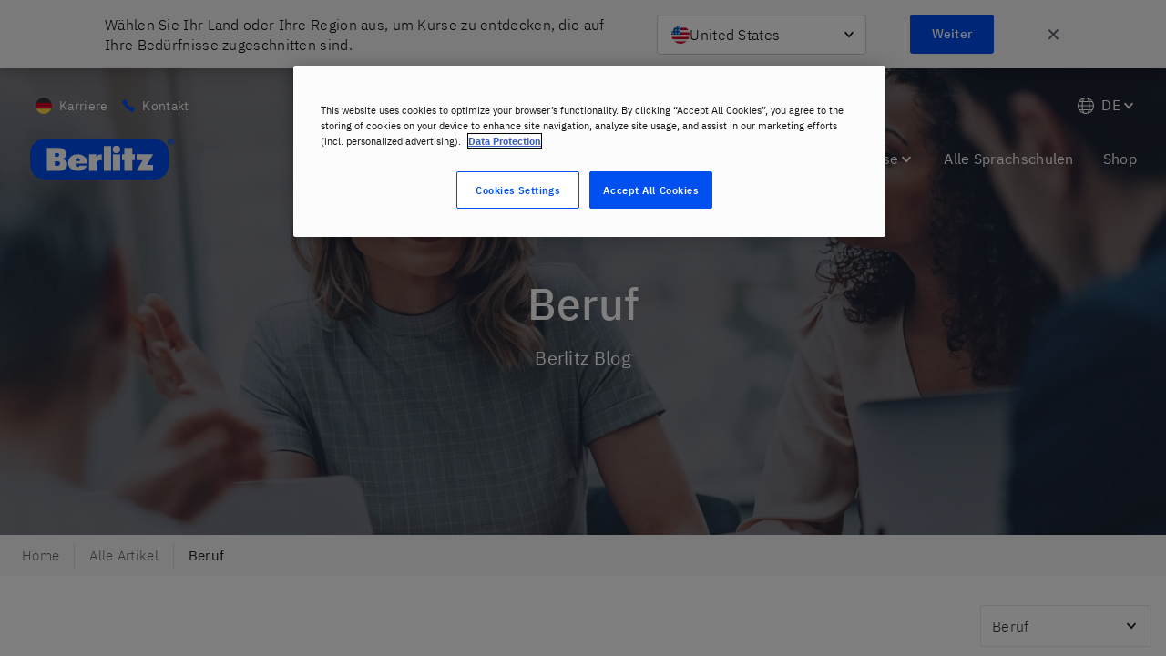

--- FILE ---
content_type: text/css
request_url: https://www.berlitz.com/en-de/assets/styles.dcf64671dfc40d13910f.css
body_size: 312857
content:
.fi,.fib{background-size:contain;background-position:50%;background-repeat:no-repeat}.fi{position:relative;display:inline-block;width:1.333333em;line-height:1em}.fi:before{content:"\A0"}.fi.fis{width:1em}.fi-xx{background-image:url([data-uri])}.fi-xx.fis{background-image:url([data-uri])}.fi-ad{background-image:url(/en-de/assets/static/ad-3efe9dc2d2e620997deea5c4137df77d.svg)}.fi-ad.fis{background-image:url(/en-de/assets/static/ad-a7b1fa0a3a6a05c1b6ce87cb4b70085e.svg)}.fi-ae{background-image:url([data-uri])}.fi-ae.fis{background-image:url([data-uri])}.fi-af{background-image:url(/en-de/assets/static/af-4cbaf3d5c9913ff07b4293b9149b39cf.svg)}.fi-af.fis{background-image:url(/en-de/assets/static/af-b3ac9a1d8f4908568cd4e95c4e1d3e01.svg)}.fi-ag{background-image:url([data-uri])}.fi-ag.fis{background-image:url([data-uri])}.fi-ai{background-image:url([data-uri])}.fi-ai.fis{background-image:url([data-uri])}.fi-al{background-image:url([data-uri])}.fi-al.fis{background-image:url([data-uri])}.fi-am{background-image:url([data-uri])}.fi-am.fis{background-image:url([data-uri])}.fi-ao{background-image:url([data-uri])}.fi-ao.fis{background-image:url([data-uri])}.fi-aq{background-image:url([data-uri])}.fi-aq.fis{background-image:url([data-uri])}.fi-ar{background-image:url([data-uri])}.fi-ar.fis{background-image:url([data-uri])}.fi-as{background-image:url(/en-de/assets/static/as-9ab79f21383e883b3d94da6acb514b64.svg)}.fi-as.fis{background-image:url(/en-de/assets/static/as-fa26eb626e9746b5bb61b909f53ee6fc.svg)}.fi-at{background-image:url([data-uri])}.fi-at.fis{background-image:url([data-uri])}.fi-au{background-image:url([data-uri])}.fi-au.fis{background-image:url([data-uri])}.fi-aw{background-image:url([data-uri])}.fi-aw.fis{background-image:url(/en-de/assets/static/aw-b160655e0db340d3ae8e7e6cb20a4bb5.svg)}.fi-ax{background-image:url([data-uri])}.fi-ax.fis{background-image:url([data-uri])}.fi-az{background-image:url([data-uri])}.fi-az.fis{background-image:url([data-uri])}.fi-ba{background-image:url([data-uri])}.fi-ba.fis{background-image:url([data-uri])}.fi-bb{background-image:url([data-uri])}.fi-bb.fis{background-image:url([data-uri])}.fi-bd{background-image:url([data-uri])}.fi-bd.fis{background-image:url([data-uri])}.fi-be{background-image:url([data-uri])}.fi-be.fis{background-image:url([data-uri])}.fi-bf{background-image:url([data-uri])}.fi-bf.fis{background-image:url([data-uri])}.fi-bg{background-image:url([data-uri])}.fi-bg.fis{background-image:url([data-uri])}.fi-bh{background-image:url([data-uri])}.fi-bh.fis{background-image:url([data-uri])}.fi-bi{background-image:url([data-uri])}.fi-bi.fis{background-image:url([data-uri])}.fi-bj{background-image:url([data-uri])}.fi-bj.fis{background-image:url([data-uri])}.fi-bl{background-image:url([data-uri])}.fi-bl.fis{background-image:url([data-uri])}.fi-bm{background-image:url(/en-de/assets/static/bm-422bfdbb62c8af93b6e750b9f007ffc1.svg)}.fi-bm.fis{background-image:url(/en-de/assets/static/bm-db966bfe04e8c4a0bacdea75043052a9.svg)}.fi-bn{background-image:url(/en-de/assets/static/bn-8514485898f8d87bc949c2d1d6701d5c.svg)}.fi-bn.fis{background-image:url(/en-de/assets/static/bn-6a5109e314e90e08e7104650a76b5a6c.svg)}.fi-bo{background-image:url(/en-de/assets/static/bo-313587a2d5325f85c877ba6376bc0921.svg)}.fi-bo.fis{background-image:url(/en-de/assets/static/bo-a7e737f7948ad5e0823786316df90d64.svg)}.fi-bq{background-image:url([data-uri])}.fi-bq.fis{background-image:url([data-uri])}.fi-br{background-image:url([data-uri])}.fi-br.fis{background-image:url([data-uri])}.fi-bs{background-image:url([data-uri])}.fi-bs.fis{background-image:url([data-uri])}.fi-bt{background-image:url(/en-de/assets/static/bt-2bc8f9b3b3d436e9200087a5166d6de4.svg)}.fi-bt.fis{background-image:url(/en-de/assets/static/bt-35894501838edc452ad27ede50a0ee12.svg)}.fi-bv{background-image:url([data-uri])}.fi-bv.fis{background-image:url([data-uri])}.fi-bw{background-image:url([data-uri])}.fi-bw.fis{background-image:url([data-uri])}.fi-by{background-image:url([data-uri])}.fi-by.fis{background-image:url([data-uri])}.fi-bz{background-image:url(/en-de/assets/static/bz-f87924dc26e79e71e65975719894affb.svg)}.fi-bz.fis{background-image:url(/en-de/assets/static/bz-ff2b6d9816b9c979f0394b22c652c129.svg)}.fi-ca{background-image:url([data-uri])}.fi-ca.fis{background-image:url([data-uri])}.fi-cc{background-image:url([data-uri])}.fi-cc.fis{background-image:url([data-uri])}.fi-cd{background-image:url([data-uri])}.fi-cd.fis{background-image:url([data-uri])}.fi-cf{background-image:url([data-uri])}.fi-cf.fis{background-image:url([data-uri])}.fi-cg{background-image:url([data-uri])}.fi-cg.fis{background-image:url([data-uri])}.fi-ch{background-image:url([data-uri])}.fi-ch.fis{background-image:url([data-uri])}.fi-ci{background-image:url([data-uri])}.fi-ci.fis{background-image:url([data-uri])}.fi-ck{background-image:url([data-uri])}.fi-ck.fis{background-image:url([data-uri])}.fi-cl{background-image:url([data-uri])}.fi-cl.fis{background-image:url([data-uri])}.fi-cm{background-image:url([data-uri])}.fi-cm.fis{background-image:url([data-uri])}.fi-cn{background-image:url([data-uri])}.fi-cn.fis{background-image:url([data-uri])}.fi-co{background-image:url([data-uri])}.fi-co.fis{background-image:url([data-uri])}.fi-cr{background-image:url([data-uri])}.fi-cr.fis{background-image:url([data-uri])}.fi-cu{background-image:url([data-uri])}.fi-cu.fis{background-image:url([data-uri])}.fi-cv{background-image:url([data-uri])}.fi-cv.fis{background-image:url([data-uri])}.fi-cw{background-image:url([data-uri])}.fi-cw.fis{background-image:url([data-uri])}.fi-cx{background-image:url([data-uri])}.fi-cx.fis{background-image:url([data-uri])}.fi-cy{background-image:url([data-uri])}.fi-cy.fis{background-image:url([data-uri])}.fi-cz{background-image:url([data-uri])}.fi-cz.fis{background-image:url([data-uri])}.fi-de{background-image:url([data-uri])}.fi-de.fis{background-image:url([data-uri])}.fi-dj{background-image:url([data-uri])}.fi-dj.fis{background-image:url([data-uri])}.fi-dk{background-image:url([data-uri])}.fi-dk.fis{background-image:url([data-uri])}.fi-dm{background-image:url(/en-de/assets/static/dm-40bb9498add2e32ea9649444ae7ee2bb.svg)}.fi-dm.fis{background-image:url(/en-de/assets/static/dm-fe187b2111c75f046a3a81eeb7d92c6a.svg)}.fi-do{background-image:url(/en-de/assets/static/do-ef9fbd4989ebd0035515eb4692432713.svg)}.fi-do.fis{background-image:url(/en-de/assets/static/do-a801db1ee096d44d0b6177288e24389a.svg)}.fi-dz{background-image:url([data-uri])}.fi-dz.fis{background-image:url([data-uri])}.fi-ec{background-image:url(/en-de/assets/static/ec-5856e48d1e8c52a9cff240e1f38d5513.svg)}.fi-ec.fis{background-image:url(/en-de/assets/static/ec-47afca0e578b8a1277564bdef3d41740.svg)}.fi-ee{background-image:url([data-uri])}.fi-ee.fis{background-image:url([data-uri])}.fi-eg{background-image:url([data-uri])}.fi-eg.fis{background-image:url([data-uri])}.fi-eh{background-image:url([data-uri])}.fi-eh.fis{background-image:url([data-uri])}.fi-er{background-image:url([data-uri])}.fi-er.fis{background-image:url([data-uri])}.fi-es{background-image:url(/en-de/assets/static/es-1f23da73cee4e1b22670fc3d19e37087.svg)}.fi-es.fis{background-image:url(/en-de/assets/static/es-5e33621fe2508b8a20230cf350b1fa8f.svg)}.fi-et{background-image:url([data-uri])}.fi-et.fis{background-image:url([data-uri])}.fi-fi{background-image:url([data-uri])}.fi-fi.fis{background-image:url([data-uri])}.fi-fj{background-image:url(/en-de/assets/static/fj-f395a43a5c26c1a4f490fca5a13caa35.svg)}.fi-fj.fis{background-image:url(/en-de/assets/static/fj-f5d304617b9617da5dd9f97f057a62af.svg)}.fi-fk{background-image:url(/en-de/assets/static/fk-d1f6fed1a35a1e4cb4eb62c85a7a689a.svg)}.fi-fk.fis{background-image:url(/en-de/assets/static/fk-32ab69136e50f9f38f5133a40bab7dcf.svg)}.fi-fm{background-image:url([data-uri])}.fi-fm.fis{background-image:url([data-uri])}.fi-fo{background-image:url([data-uri])}.fi-fo.fis{background-image:url([data-uri])}.fi-fr{background-image:url([data-uri])}.fi-fr.fis{background-image:url([data-uri])}.fi-ga{background-image:url([data-uri])}.fi-ga.fis{background-image:url([data-uri])}.fi-gb{background-image:url([data-uri])}.fi-gb.fis{background-image:url([data-uri])}.fi-gd{background-image:url([data-uri])}.fi-gd.fis{background-image:url([data-uri])}.fi-ge{background-image:url([data-uri])}.fi-ge.fis{background-image:url([data-uri])}.fi-gf{background-image:url([data-uri])}.fi-gf.fis{background-image:url([data-uri])}.fi-gg{background-image:url([data-uri])}.fi-gg.fis{background-image:url([data-uri])}.fi-gh{background-image:url([data-uri])}.fi-gh.fis{background-image:url([data-uri])}.fi-gi{background-image:url([data-uri])}.fi-gi.fis{background-image:url([data-uri])}.fi-gl{background-image:url([data-uri])}.fi-gl.fis{background-image:url([data-uri])}.fi-gm{background-image:url([data-uri])}.fi-gm.fis{background-image:url([data-uri])}.fi-gn{background-image:url([data-uri])}.fi-gn.fis{background-image:url([data-uri])}.fi-gp{background-image:url([data-uri])}.fi-gp.fis{background-image:url([data-uri])}.fi-gq{background-image:url([data-uri])}.fi-gq.fis{background-image:url([data-uri])}.fi-gr{background-image:url([data-uri])}.fi-gr.fis{background-image:url([data-uri])}.fi-gs{background-image:url(/en-de/assets/static/gs-c7e0feea258c2cca78d0325187ddd9b0.svg)}.fi-gs.fis{background-image:url(/en-de/assets/static/gs-7abab7ce79aa9a752d69b7a34b318a67.svg)}.fi-gt{background-image:url(/en-de/assets/static/gt-55a2d0d8fcc433cad327adb7c766fd29.svg)}.fi-gt.fis{background-image:url(/en-de/assets/static/gt-a6ffbd293be3d09f73610506a7e78efd.svg)}.fi-gu{background-image:url([data-uri])}.fi-gu.fis{background-image:url([data-uri])}.fi-gw{background-image:url([data-uri])}.fi-gw.fis{background-image:url([data-uri])}.fi-gy{background-image:url([data-uri])}.fi-gy.fis{background-image:url([data-uri])}.fi-hk{background-image:url([data-uri])}.fi-hk.fis{background-image:url([data-uri])}.fi-hm{background-image:url([data-uri])}.fi-hm.fis{background-image:url([data-uri])}.fi-hn{background-image:url([data-uri])}.fi-hn.fis{background-image:url([data-uri])}.fi-hr{background-image:url(/en-de/assets/static/hr-ba47c14c2e26d64c704e3291fe023470.svg)}.fi-hr.fis{background-image:url(/en-de/assets/static/hr-3ae76f21460f8331cd2e523b2d6f5379.svg)}.fi-ht{background-image:url(/en-de/assets/static/ht-b95c7b60e36c4b1da3d9cb026eaa40c5.svg)}.fi-ht.fis{background-image:url(/en-de/assets/static/ht-1c893134728e2ed651adcc75153fcc34.svg)}.fi-hu{background-image:url([data-uri])}.fi-hu.fis{background-image:url([data-uri])}.fi-id{background-image:url([data-uri])}.fi-id.fis{background-image:url([data-uri])}.fi-ie{background-image:url([data-uri])}.fi-ie.fis{background-image:url([data-uri])}.fi-il{background-image:url([data-uri])}.fi-il.fis{background-image:url([data-uri])}.fi-im{background-image:url([data-uri])}.fi-im.fis{background-image:url(/en-de/assets/static/im-1d7a9d933fb429b7ebeb884bd843f954.svg)}.fi-in{background-image:url([data-uri])}.fi-in.fis{background-image:url([data-uri])}.fi-io{background-image:url(/en-de/assets/static/io-ea42711e96f15d9cabb6c8df03ee53f7.svg)}.fi-io.fis{background-image:url(/en-de/assets/static/io-f010059a0475b644e1c27cd627cf10c3.svg)}.fi-iq{background-image:url([data-uri])}.fi-iq.fis{background-image:url([data-uri])}.fi-ir{background-image:url(/en-de/assets/static/ir-1348920da6e96ada40978fd661eba1f9.svg)}.fi-ir.fis{background-image:url(/en-de/assets/static/ir-3ec6dec62e4444473313a3623a20655c.svg)}.fi-is{background-image:url([data-uri])}.fi-is.fis{background-image:url([data-uri])}.fi-it{background-image:url([data-uri])}.fi-it.fis{background-image:url([data-uri])}.fi-je{background-image:url(/en-de/assets/static/je-aa6a92cf396220f532680ce33e3394ee.svg)}.fi-je.fis{background-image:url(/en-de/assets/static/je-4b7dac87ee6ba93ebed21dace85d883c.svg)}.fi-jm{background-image:url([data-uri])}.fi-jm.fis{background-image:url([data-uri])}.fi-jo{background-image:url([data-uri])}.fi-jo.fis{background-image:url([data-uri])}.fi-jp{background-image:url([data-uri])}.fi-jp.fis{background-image:url([data-uri])}.fi-ke{background-image:url([data-uri])}.fi-ke.fis{background-image:url([data-uri])}.fi-kg{background-image:url([data-uri])}.fi-kg.fis{background-image:url([data-uri])}.fi-kh{background-image:url([data-uri])}.fi-kh.fis{background-image:url([data-uri])}.fi-ki{background-image:url([data-uri])}.fi-ki.fis{background-image:url([data-uri])}.fi-km{background-image:url([data-uri])}.fi-km.fis{background-image:url([data-uri])}.fi-kn{background-image:url([data-uri])}.fi-kn.fis{background-image:url([data-uri])}.fi-kp{background-image:url([data-uri])}.fi-kp.fis{background-image:url([data-uri])}.fi-kr{background-image:url([data-uri])}.fi-kr.fis{background-image:url([data-uri])}.fi-kw{background-image:url([data-uri])}.fi-kw.fis{background-image:url([data-uri])}.fi-ky{background-image:url(/en-de/assets/static/ky-ad95706495467ded86ea48158beb186e.svg)}.fi-ky.fis{background-image:url(/en-de/assets/static/ky-fa79bc69ee30e3801e48b263d9a55890.svg)}.fi-kz{background-image:url([data-uri])}.fi-kz.fis{background-image:url([data-uri])}.fi-la{background-image:url([data-uri])}.fi-la.fis{background-image:url([data-uri])}.fi-lb{background-image:url([data-uri])}.fi-lb.fis{background-image:url([data-uri])}.fi-lc{background-image:url([data-uri])}.fi-lc.fis{background-image:url([data-uri])}.fi-li{background-image:url([data-uri])}.fi-li.fis{background-image:url([data-uri])}.fi-lk{background-image:url(/en-de/assets/static/lk-c850d42d21d5f44559648ec61f12738a.svg)}.fi-lk.fis{background-image:url(/en-de/assets/static/lk-b32c31d5e0a8ab4702d47f41c8c002ee.svg)}.fi-lr{background-image:url([data-uri])}.fi-lr.fis{background-image:url([data-uri])}.fi-ls{background-image:url([data-uri])}.fi-ls.fis{background-image:url([data-uri])}.fi-lt{background-image:url([data-uri])}.fi-lt.fis{background-image:url([data-uri])}.fi-lu{background-image:url([data-uri])}.fi-lu.fis{background-image:url([data-uri])}.fi-lv{background-image:url([data-uri])}.fi-lv.fis{background-image:url([data-uri])}.fi-ly{background-image:url([data-uri])}.fi-ly.fis{background-image:url([data-uri])}.fi-ma{background-image:url([data-uri])}.fi-ma.fis{background-image:url([data-uri])}.fi-mc{background-image:url([data-uri])}.fi-mc.fis{background-image:url([data-uri])}.fi-md{background-image:url(/en-de/assets/static/md-0983e53850306ce10aef34119d2ff9ef.svg)}.fi-md.fis{background-image:url(/en-de/assets/static/md-731eb462d16c929f47d811670871f5f7.svg)}.fi-me{background-image:url(/en-de/assets/static/me-95e5486fa1ec8c0b40cbea3c129c8cc9.svg)}.fi-me.fis{background-image:url(/en-de/assets/static/me-f7b0cbd867ed75f6829c9c68e8d748c7.svg)}.fi-mf{background-image:url([data-uri])}.fi-mf.fis{background-image:url([data-uri])}.fi-mg{background-image:url([data-uri])}.fi-mg.fis{background-image:url([data-uri])}.fi-mh{background-image:url([data-uri])}.fi-mh.fis{background-image:url([data-uri])}.fi-mk{background-image:url([data-uri])}.fi-mk.fis{background-image:url([data-uri])}.fi-ml{background-image:url([data-uri])}.fi-ml.fis{background-image:url([data-uri])}.fi-mm{background-image:url([data-uri])}.fi-mm.fis{background-image:url([data-uri])}.fi-mn{background-image:url([data-uri])}.fi-mn.fis{background-image:url([data-uri])}.fi-mo{background-image:url([data-uri])}.fi-mo.fis{background-image:url([data-uri])}.fi-mp{background-image:url(/en-de/assets/static/mp-be962d7e0ceb3e6e6ee3c65d173af3c5.svg)}.fi-mp.fis{background-image:url(/en-de/assets/static/mp-54de22195c6c2813876194b989ad494b.svg)}.fi-mq{background-image:url([data-uri])}.fi-mq.fis{background-image:url([data-uri])}.fi-mr{background-image:url([data-uri])}.fi-mr.fis{background-image:url([data-uri])}.fi-ms{background-image:url([data-uri])}.fi-ms.fis{background-image:url([data-uri])}.fi-mt{background-image:url(/en-de/assets/static/mt-e60486b4d53a2162ded8cd0b07fab959.svg)}.fi-mt.fis{background-image:url(/en-de/assets/static/mt-79bbdd4f2c7a0747b8503bc52ee07448.svg)}.fi-mu{background-image:url([data-uri])}.fi-mu.fis{background-image:url([data-uri])}.fi-mv{background-image:url([data-uri])}.fi-mv.fis{background-image:url([data-uri])}.fi-mw{background-image:url([data-uri])}.fi-mw.fis{background-image:url([data-uri])}.fi-mx{background-image:url(/en-de/assets/static/mx-d6848d1e5ba4d5e98762df5c518bd885.svg)}.fi-mx.fis{background-image:url(/en-de/assets/static/mx-59aac71a8ead3c5859bdaa7d58fb7422.svg)}.fi-my{background-image:url([data-uri])}.fi-my.fis{background-image:url([data-uri])}.fi-mz{background-image:url([data-uri])}.fi-mz.fis{background-image:url([data-uri])}.fi-na{background-image:url([data-uri])}.fi-na.fis{background-image:url([data-uri])}.fi-nc{background-image:url([data-uri])}.fi-nc.fis{background-image:url([data-uri])}.fi-ne{background-image:url([data-uri])}.fi-ne.fis{background-image:url([data-uri])}.fi-nf{background-image:url([data-uri])}.fi-nf.fis{background-image:url([data-uri])}.fi-ng{background-image:url([data-uri])}.fi-ng.fis{background-image:url([data-uri])}.fi-ni{background-image:url(/en-de/assets/static/ni-ecbaae2917389d456842961bce9c2115.svg)}.fi-ni.fis{background-image:url(/en-de/assets/static/ni-430dcffb8976f4424ae0a71a18c87cf4.svg)}.fi-nl{background-image:url([data-uri])}.fi-nl.fis{background-image:url([data-uri])}.fi-no{background-image:url([data-uri])}.fi-no.fis{background-image:url([data-uri])}.fi-np{background-image:url([data-uri])}.fi-np.fis{background-image:url([data-uri])}.fi-nr{background-image:url([data-uri])}.fi-nr.fis{background-image:url([data-uri])}.fi-nu{background-image:url([data-uri])}.fi-nu.fis{background-image:url([data-uri])}.fi-nz{background-image:url([data-uri])}.fi-nz.fis{background-image:url([data-uri])}.fi-om{background-image:url(/en-de/assets/static/om-f1bb8fdfb6e482541c1ff824f179bc81.svg)}.fi-om.fis{background-image:url(/en-de/assets/static/om-7a50700e9ecfb3f961c981574f383564.svg)}.fi-pa{background-image:url([data-uri])}.fi-pa.fis{background-image:url([data-uri])}.fi-pe{background-image:url([data-uri])}.fi-pe.fis{background-image:url([data-uri])}.fi-pf{background-image:url([data-uri])}.fi-pf.fis{background-image:url([data-uri])}.fi-pg{background-image:url([data-uri])}.fi-pg.fis{background-image:url([data-uri])}.fi-ph{background-image:url([data-uri])}.fi-ph.fis{background-image:url([data-uri])}.fi-pk{background-image:url([data-uri])}.fi-pk.fis{background-image:url([data-uri])}.fi-pl{background-image:url([data-uri])}.fi-pl.fis{background-image:url([data-uri])}.fi-pm{background-image:url([data-uri])}.fi-pm.fis{background-image:url([data-uri])}.fi-pn{background-image:url(/en-de/assets/static/pn-55290b5e84eec90b3d6313d765602b2f.svg)}.fi-pn.fis{background-image:url(/en-de/assets/static/pn-cba675a59624df2c0c376b7f84c7d953.svg)}.fi-pr{background-image:url([data-uri])}.fi-pr.fis{background-image:url([data-uri])}.fi-ps{background-image:url([data-uri])}.fi-ps.fis{background-image:url([data-uri])}.fi-pt{background-image:url([data-uri])}.fi-pt.fis{background-image:url([data-uri])}.fi-pw{background-image:url([data-uri])}.fi-pw.fis{background-image:url([data-uri])}.fi-py{background-image:url(/en-de/assets/static/py-98e0fb12753083c222eaa987941d9853.svg)}.fi-py.fis{background-image:url(/en-de/assets/static/py-03453a7d65eb5d2e02bb0864d578cc17.svg)}.fi-qa{background-image:url([data-uri])}.fi-qa.fis{background-image:url([data-uri])}.fi-re{background-image:url([data-uri])}.fi-re.fis{background-image:url([data-uri])}.fi-ro{background-image:url([data-uri])}.fi-ro.fis{background-image:url([data-uri])}.fi-rs{background-image:url(/en-de/assets/static/rs-47db251119b67e07aaf9d1365ec2ef17.svg)}.fi-rs.fis{background-image:url(/en-de/assets/static/rs-262bf3138ff7e970f8057936e874f1b7.svg)}.fi-ru{background-image:url([data-uri])}.fi-ru.fis{background-image:url([data-uri])}.fi-rw{background-image:url([data-uri])}.fi-rw.fis{background-image:url([data-uri])}.fi-sa{background-image:url(/en-de/assets/static/sa-cf69a304260a4a933cb701124e309324.svg)}.fi-sa.fis{background-image:url(/en-de/assets/static/sa-7520b2f8bc670bd3b6721d67256edb4c.svg)}.fi-sb{background-image:url([data-uri])}.fi-sb.fis{background-image:url([data-uri])}.fi-sc{background-image:url([data-uri])}.fi-sc.fis{background-image:url([data-uri])}.fi-sd{background-image:url([data-uri])}.fi-sd.fis{background-image:url([data-uri])}.fi-se{background-image:url([data-uri])}.fi-se.fis{background-image:url([data-uri])}.fi-sg{background-image:url([data-uri])}.fi-sg.fis{background-image:url([data-uri])}.fi-sh{background-image:url([data-uri])}.fi-sh.fis{background-image:url([data-uri])}.fi-si{background-image:url([data-uri])}.fi-si.fis{background-image:url([data-uri])}.fi-sj{background-image:url([data-uri])}.fi-sj.fis{background-image:url([data-uri])}.fi-sk{background-image:url([data-uri])}.fi-sk.fis{background-image:url([data-uri])}.fi-sl{background-image:url([data-uri])}.fi-sl.fis{background-image:url([data-uri])}.fi-sm{background-image:url(/en-de/assets/static/sm-51b68507d2fd5122982e5869a7366476.svg)}.fi-sm.fis{background-image:url(/en-de/assets/static/sm-ff909c3148606635eeb9384ad91d9475.svg)}.fi-sn{background-image:url([data-uri])}.fi-sn.fis{background-image:url([data-uri])}.fi-so{background-image:url([data-uri])}.fi-so.fis{background-image:url([data-uri])}.fi-sr{background-image:url([data-uri])}.fi-sr.fis{background-image:url([data-uri])}.fi-ss{background-image:url([data-uri])}.fi-ss.fis{background-image:url([data-uri])}.fi-st{background-image:url([data-uri])}.fi-st.fis{background-image:url([data-uri])}.fi-sv{background-image:url(/en-de/assets/static/sv-cce567b20572cef99528932d04203aff.svg)}.fi-sv.fis{background-image:url(/en-de/assets/static/sv-cd0f7708ce1174487b64afc007ddbf33.svg)}.fi-sx{background-image:url(/en-de/assets/static/sx-58d9796693c6664af0e1283559535841.svg)}.fi-sx.fis{background-image:url(/en-de/assets/static/sx-94719b30f074cbbc8601f295054bfaa0.svg)}.fi-sy{background-image:url([data-uri])}.fi-sy.fis{background-image:url([data-uri])}.fi-sz{background-image:url([data-uri])}.fi-sz.fis{background-image:url([data-uri])}.fi-tc{background-image:url([data-uri])}.fi-tc.fis{background-image:url([data-uri])}.fi-td{background-image:url([data-uri])}.fi-td.fis{background-image:url([data-uri])}.fi-tf{background-image:url([data-uri])}.fi-tf.fis{background-image:url([data-uri])}.fi-tg{background-image:url([data-uri])}.fi-tg.fis{background-image:url([data-uri])}.fi-th{background-image:url([data-uri])}.fi-th.fis{background-image:url([data-uri])}.fi-tj{background-image:url([data-uri])}.fi-tj.fis{background-image:url([data-uri])}.fi-tk{background-image:url([data-uri])}.fi-tk.fis{background-image:url([data-uri])}.fi-tl{background-image:url([data-uri])}.fi-tl.fis{background-image:url([data-uri])}.fi-tm{background-image:url(/en-de/assets/static/tm-d8dfb14b7893e3b7011e09c7e7ee2e45.svg)}.fi-tm.fis{background-image:url(/en-de/assets/static/tm-3bd4270e9e27418b2eccf0e2247712f9.svg)}.fi-tn{background-image:url([data-uri])}.fi-tn.fis{background-image:url([data-uri])}.fi-to{background-image:url([data-uri])}.fi-to.fis{background-image:url([data-uri])}.fi-tr{background-image:url([data-uri])}.fi-tr.fis{background-image:url([data-uri])}.fi-tt{background-image:url([data-uri])}.fi-tt.fis{background-image:url([data-uri])}.fi-tv{background-image:url([data-uri])}.fi-tv.fis{background-image:url([data-uri])}.fi-tw{background-image:url([data-uri])}.fi-tw.fis{background-image:url([data-uri])}.fi-tz{background-image:url([data-uri])}.fi-tz.fis{background-image:url([data-uri])}.fi-ua{background-image:url([data-uri])}.fi-ua.fis{background-image:url([data-uri])}.fi-ug{background-image:url([data-uri])}.fi-ug.fis{background-image:url([data-uri])}.fi-um{background-image:url([data-uri])}.fi-um.fis{background-image:url([data-uri])}.fi-us{background-image:url([data-uri])}.fi-us.fis{background-image:url([data-uri])}.fi-uy{background-image:url([data-uri])}.fi-uy.fis{background-image:url([data-uri])}.fi-uz{background-image:url([data-uri])}.fi-uz.fis{background-image:url([data-uri])}.fi-va{background-image:url(/en-de/assets/static/va-00e5a3a7a774c4ed50b8384db8d1e910.svg)}.fi-va.fis{background-image:url(/en-de/assets/static/va-b0c65f3c40f92a479139f061b814b5ee.svg)}.fi-vc{background-image:url([data-uri])}.fi-vc.fis{background-image:url([data-uri])}.fi-ve{background-image:url([data-uri])}.fi-ve.fis{background-image:url([data-uri])}.fi-vg{background-image:url(/en-de/assets/static/vg-672b07c43dd562fcf7860737c6558867.svg)}.fi-vg.fis{background-image:url(/en-de/assets/static/vg-6c868def3026c5747cd5c8766cc0ec6c.svg)}.fi-vi{background-image:url([data-uri])}.fi-vi.fis{background-image:url([data-uri])}.fi-vn{background-image:url([data-uri])}.fi-vn.fis{background-image:url([data-uri])}.fi-vu{background-image:url([data-uri])}.fi-vu.fis{background-image:url([data-uri])}.fi-wf{background-image:url([data-uri])}.fi-wf.fis{background-image:url([data-uri])}.fi-ws{background-image:url([data-uri])}.fi-ws.fis{background-image:url([data-uri])}.fi-ye{background-image:url([data-uri])}.fi-ye.fis{background-image:url([data-uri])}.fi-yt{background-image:url([data-uri])}.fi-yt.fis{background-image:url([data-uri])}.fi-za{background-image:url([data-uri])}.fi-za.fis{background-image:url([data-uri])}.fi-zm{background-image:url([data-uri])}.fi-zm.fis{background-image:url([data-uri])}.fi-zw{background-image:url([data-uri])}.fi-zw.fis{background-image:url([data-uri])}.fi-arab{background-image:url(/en-de/assets/static/arab-09a95c272ce53b3f79cbc22323bb651e.svg)}.fi-arab.fis{background-image:url(/en-de/assets/static/arab-3120ef96feb0188868732ae29c6468d1.svg)}.fi-cefta{background-image:url([data-uri])}.fi-cefta.fis{background-image:url([data-uri])}.fi-cp{background-image:url([data-uri])}.fi-cp.fis{background-image:url([data-uri])}.fi-dg{background-image:url(/en-de/assets/static/dg-32b2c1e78144f683e8e1dbdb8eaf5f41.svg)}.fi-dg.fis{background-image:url(/en-de/assets/static/dg-4154625e9760c23272a6a1c8f7dc7de1.svg)}.fi-eac{background-image:url(/en-de/assets/static/eac-32ef8dde770d390364de7375c4d90a6a.svg)}.fi-eac.fis{background-image:url(/en-de/assets/static/eac-1d68cb28f81d86eee7fd50aba40d157f.svg)}.fi-es-ct{background-image:url([data-uri])}.fi-es-ct.fis{background-image:url([data-uri])}.fi-es-ga{background-image:url(/en-de/assets/static/es-ga-b3da1c5c8163dc418c4ac30949fca0f7.svg)}.fi-es-ga.fis{background-image:url(/en-de/assets/static/es-ga-e5f8c59f1de6df5c5e26492cb5404370.svg)}.fi-es-pv{background-image:url([data-uri])}.fi-es-pv.fis{background-image:url([data-uri])}.fi-eu{background-image:url([data-uri])}.fi-eu.fis{background-image:url([data-uri])}.fi-gb-eng{background-image:url([data-uri])}.fi-gb-eng.fis{background-image:url([data-uri])}.fi-gb-nir{background-image:url(/en-de/assets/static/gb-nir-ec2525533d5438013f1b8a3a4b194157.svg)}.fi-gb-nir.fis{background-image:url(/en-de/assets/static/gb-nir-234a23c5ef121cfe64c77d0fb8b0420a.svg)}.fi-gb-sct{background-image:url([data-uri])}.fi-gb-sct.fis{background-image:url([data-uri])}.fi-gb-wls{background-image:url([data-uri])}.fi-gb-wls.fis{background-image:url([data-uri])}.fi-ic{background-image:url([data-uri])}.fi-ic.fis{background-image:url([data-uri])}.fi-pc{background-image:url([data-uri])}.fi-pc.fis{background-image:url([data-uri])}.fi-sh-ac{background-image:url(/en-de/assets/static/sh-ac-6126dbf731923c629849900fdca5eea1.svg)}.fi-sh-ac.fis{background-image:url(/en-de/assets/static/sh-ac-231c7c64120242be57433716066589a4.svg)}.fi-sh-hl{background-image:url(/en-de/assets/static/sh-hl-314b5ca1526a48bde13a86fa23840797.svg)}.fi-sh-hl.fis{background-image:url(/en-de/assets/static/sh-hl-1685ef1b77e14c9de0b03f6593b03a33.svg)}.fi-sh-ta{background-image:url(/en-de/assets/static/sh-ta-ef089c7a32330be4e702e510f26ed1c5.svg)}.fi-sh-ta.fis{background-image:url(/en-de/assets/static/sh-ta-e6d9ad66a20868a9b9a63c2c09df37f5.svg)}.fi-un{background-image:url(/en-de/assets/static/un-d55b6b46a55bf49f7764a4a5658dccf0.svg)}.fi-un.fis{background-image:url(/en-de/assets/static/un-b547d6938a8f35517f6897f73da3a7c5.svg)}.fi-xk{background-image:url([data-uri])}.fi-xk.fis{background-image:url([data-uri])}.slick-slider{box-sizing:border-box;-webkit-user-select:none;-ms-user-select:none;user-select:none;-webkit-touch-callout:none;-khtml-user-select:none;touch-action:pan-y;-webkit-tap-highlight-color:transparent}.slick-list,.slick-slider{position:relative;display:block}.slick-list{overflow:hidden;margin:0;padding:0}.slick-list:focus{outline:none}.slick-list.dragging{cursor:pointer;cursor:hand}.slick-slider .slick-list,.slick-slider .slick-track{-webkit-transform:translateZ(0);transform:translateZ(0)}.slick-track{position:relative;top:0;left:0;display:block;margin-left:auto;margin-right:auto}.slick-track:after,.slick-track:before{display:table;content:""}.slick-track:after{clear:both}.slick-loading .slick-track{visibility:hidden}.slick-slide{display:none;float:left;height:100%;min-height:1px}[dir=rtl] .slick-slide{float:right}.slick-slide img{display:block}.slick-slide.slick-loading img{display:none}.slick-slide.dragging img{pointer-events:none}.slick-initialized .slick-slide{display:block}.slick-loading .slick-slide{visibility:hidden}.slick-vertical .slick-slide{display:block;height:auto;border:1px solid transparent}.slick-arrow.slick-hidden{display:none}.slick-loading .slick-list{background:#fff url([data-uri]) 50% no-repeat}@font-face{font-family:slick;font-weight:400;font-style:normal;src:url([data-uri]);src:url([data-uri]?#iefix) format("embedded-opentype"),url([data-uri]) format("woff"),url([data-uri]) format("truetype"),url([data-uri]) format("svg")}.slick-next,.slick-prev{font-size:0;line-height:0;position:absolute;top:50%;display:block;width:20px;height:20px;padding:0;-webkit-transform:translateY(-50%);transform:translateY(-50%);cursor:pointer;border:none}.slick-next,.slick-next:focus,.slick-next:hover,.slick-prev,.slick-prev:focus,.slick-prev:hover{color:transparent;outline:none;background:transparent}.slick-next:focus:before,.slick-next:hover:before,.slick-prev:focus:before,.slick-prev:hover:before{opacity:1}.slick-next.slick-disabled:before,.slick-prev.slick-disabled:before{opacity:.25}.slick-next:before,.slick-prev:before{font-family:slick;font-size:20px;line-height:1;opacity:.75;color:#fff;-webkit-font-smoothing:antialiased;-moz-osx-font-smoothing:grayscale}.slick-prev{left:-25px}[dir=rtl] .slick-prev{right:-25px;left:auto}.slick-prev:before{content:"\2190"}[dir=rtl] .slick-prev:before{content:"\2192"}.slick-next{right:-25px}[dir=rtl] .slick-next{right:auto;left:-25px}.slick-next:before{content:"\2192"}[dir=rtl] .slick-next:before{content:"\2190"}.slick-dotted.slick-slider{margin-bottom:30px}.slick-dots{position:absolute;bottom:-25px;display:block;width:100%;padding:0;margin:0;list-style:none;text-align:center}.slick-dots li{position:relative;display:inline-block;margin:0 5px;padding:0}.slick-dots li,.slick-dots li button{width:20px;height:20px;cursor:pointer}.slick-dots li button{font-size:0;line-height:0;display:block;padding:5px;color:transparent;border:0;outline:none;background:transparent}.slick-dots li button:focus,.slick-dots li button:hover{outline:none}.slick-dots li button:focus:before,.slick-dots li button:hover:before{opacity:1}.slick-dots li button:before{font-family:slick;font-size:6px;line-height:20px;position:absolute;top:0;left:0;width:20px;height:20px;content:"\2022";text-align:center;opacity:.25;color:#000;-webkit-font-smoothing:antialiased;-moz-osx-font-smoothing:grayscale}.slick-dots li.slick-active button:before{opacity:.75;color:#000}.rc-slider{position:relative;height:14px;padding:5px 0;width:100%;border-radius:6px;touch-action:none}.rc-slider,.rc-slider *{box-sizing:border-box;-webkit-tap-highlight-color:rgba(0,0,0,0)}.rc-slider-rail{width:100%;background-color:#e9e9e9}.rc-slider-rail,.rc-slider-track{position:absolute;height:4px;border-radius:6px}.rc-slider-track{left:0;background-color:#abe2fb}.rc-slider-handle{position:absolute;width:14px;height:14px;cursor:pointer;cursor:-webkit-grab;margin-top:-5px;cursor:grab;border-radius:50%;border:2px solid #96dbfa;background-color:#fff;touch-action:pan-x}.rc-slider-handle-dragging.rc-slider-handle-dragging.rc-slider-handle-dragging{border-color:#57c5f7;box-shadow:0 0 0 5px #96dbfa}.rc-slider-handle:focus{outline:none}.rc-slider-handle-click-focused:focus{border-color:#96dbfa;box-shadow:unset}.rc-slider-handle:hover{border-color:#57c5f7}.rc-slider-handle:active{border-color:#57c5f7;box-shadow:0 0 5px #57c5f7;cursor:grabbing}.rc-slider-mark{position:absolute;top:18px;left:0;width:100%;font-size:12px}.rc-slider-mark-text{position:absolute;display:inline-block;vertical-align:middle;text-align:center;cursor:pointer;color:#999}.rc-slider-mark-text-active{color:#666}.rc-slider-step{position:absolute;width:100%;height:4px;background:transparent}.rc-slider-dot{position:absolute;bottom:-2px;margin-left:-4px;width:8px;height:8px;border:2px solid #e9e9e9;background-color:#fff;cursor:pointer;border-radius:50%;vertical-align:middle}.rc-slider-dot-active{border-color:#96dbfa}.rc-slider-dot-reverse{margin-right:-4px}.rc-slider-disabled{background-color:#e9e9e9}.rc-slider-disabled .rc-slider-track{background-color:#ccc}.rc-slider-disabled .rc-slider-dot,.rc-slider-disabled .rc-slider-handle{border-color:#ccc;box-shadow:none;background-color:#fff;cursor:not-allowed}.rc-slider-disabled .rc-slider-dot,.rc-slider-disabled .rc-slider-mark-text{cursor:not-allowed!important}.rc-slider-vertical{width:14px;height:100%;padding:0 5px}.rc-slider-vertical .rc-slider-rail{height:100%;width:4px}.rc-slider-vertical .rc-slider-track{left:5px;bottom:0;width:4px}.rc-slider-vertical .rc-slider-handle{margin-left:-5px;touch-action:pan-y}.rc-slider-vertical .rc-slider-mark{top:0;left:18px;height:100%}.rc-slider-vertical .rc-slider-step{height:100%;width:4px}.rc-slider-vertical .rc-slider-dot{left:2px;margin-bottom:-4px}.rc-slider-vertical .rc-slider-dot:first-child,.rc-slider-vertical .rc-slider-dot:last-child{margin-bottom:-4px}.rc-slider-tooltip-zoom-down-appear,.rc-slider-tooltip-zoom-down-enter,.rc-slider-tooltip-zoom-down-leave{-webkit-animation-duration:.3s;animation-duration:.3s;-webkit-animation-fill-mode:both;animation-fill-mode:both;display:block!important;-webkit-animation-play-state:paused;animation-play-state:paused}.rc-slider-tooltip-zoom-down-appear.rc-slider-tooltip-zoom-down-appear-active,.rc-slider-tooltip-zoom-down-enter.rc-slider-tooltip-zoom-down-enter-active{-webkit-animation-name:rcSliderTooltipZoomDownIn;animation-name:rcSliderTooltipZoomDownIn;-webkit-animation-play-state:running;animation-play-state:running}.rc-slider-tooltip-zoom-down-leave.rc-slider-tooltip-zoom-down-leave-active{-webkit-animation-name:rcSliderTooltipZoomDownOut;animation-name:rcSliderTooltipZoomDownOut;-webkit-animation-play-state:running;animation-play-state:running}.rc-slider-tooltip-zoom-down-appear,.rc-slider-tooltip-zoom-down-enter{-webkit-transform:scale(0);transform:scale(0);-webkit-animation-timing-function:cubic-bezier(.23,1,.32,1);animation-timing-function:cubic-bezier(.23,1,.32,1)}.rc-slider-tooltip-zoom-down-leave{-webkit-animation-timing-function:cubic-bezier(.755,.05,.855,.06);animation-timing-function:cubic-bezier(.755,.05,.855,.06)}@-webkit-keyframes rcSliderTooltipZoomDownIn{0%{opacity:0;-webkit-transform-origin:50% 100%;transform-origin:50% 100%;-webkit-transform:scale(0);transform:scale(0)}to{-webkit-transform-origin:50% 100%;transform-origin:50% 100%;-webkit-transform:scale(1);transform:scale(1)}}@keyframes rcSliderTooltipZoomDownIn{0%{opacity:0;-webkit-transform-origin:50% 100%;transform-origin:50% 100%;-webkit-transform:scale(0);transform:scale(0)}to{-webkit-transform-origin:50% 100%;transform-origin:50% 100%;-webkit-transform:scale(1);transform:scale(1)}}@-webkit-keyframes rcSliderTooltipZoomDownOut{0%{-webkit-transform-origin:50% 100%;transform-origin:50% 100%;-webkit-transform:scale(1);transform:scale(1)}to{opacity:0;-webkit-transform-origin:50% 100%;transform-origin:50% 100%;-webkit-transform:scale(0);transform:scale(0)}}@keyframes rcSliderTooltipZoomDownOut{0%{-webkit-transform-origin:50% 100%;transform-origin:50% 100%;-webkit-transform:scale(1);transform:scale(1)}to{opacity:0;-webkit-transform-origin:50% 100%;transform-origin:50% 100%;-webkit-transform:scale(0);transform:scale(0)}}.rc-slider-tooltip{position:absolute;left:-9999px;top:-9999px;visibility:visible}.rc-slider-tooltip,.rc-slider-tooltip *{box-sizing:border-box;-webkit-tap-highlight-color:rgba(0,0,0,0)}.rc-slider-tooltip-hidden{display:none}.rc-slider-tooltip-placement-top{padding:4px 0 8px}.rc-slider-tooltip-inner{padding:6px 2px;min-width:24px;height:24px;font-size:12px;line-height:1;color:#fff;text-align:center;text-decoration:none;background-color:#6c6c6c;border-radius:6px;box-shadow:0 0 4px #d9d9d9}.rc-slider-tooltip-arrow{position:absolute;width:0;height:0;border-color:transparent;border-style:solid}.rc-slider-tooltip-placement-top .rc-slider-tooltip-arrow{bottom:4px;left:50%;margin-left:-4px;border-width:4px 4px 0;border-top-color:#6c6c6c}.mapboxgl-map{-webkit-tap-highlight-color:rgb(0 0 0/0);font:12px/20px Helvetica Neue,Arial,Helvetica,sans-serif;overflow:hidden;position:relative}.mapboxgl-canvas{left:0;position:absolute;top:0}.mapboxgl-map:-webkit-full-screen{height:100%;width:100%}.mapboxgl-canary{background-color:salmon}.mapboxgl-canvas-container.mapboxgl-interactive,.mapboxgl-ctrl-group button.mapboxgl-ctrl-compass{cursor:grab;-webkit-user-select:none;-ms-user-select:none;user-select:none}.mapboxgl-canvas-container.mapboxgl-interactive.mapboxgl-track-pointer{cursor:pointer}.mapboxgl-canvas-container.mapboxgl-interactive:active,.mapboxgl-ctrl-group button.mapboxgl-ctrl-compass:active{cursor:grabbing}.mapboxgl-canvas-container.mapboxgl-touch-zoom-rotate,.mapboxgl-canvas-container.mapboxgl-touch-zoom-rotate .mapboxgl-canvas{touch-action:pan-x pan-y}.mapboxgl-canvas-container.mapboxgl-touch-drag-pan,.mapboxgl-canvas-container.mapboxgl-touch-drag-pan .mapboxgl-canvas{touch-action:pinch-zoom}.mapboxgl-canvas-container.mapboxgl-touch-zoom-rotate.mapboxgl-touch-drag-pan,.mapboxgl-canvas-container.mapboxgl-touch-zoom-rotate.mapboxgl-touch-drag-pan .mapboxgl-canvas{touch-action:none}.mapboxgl-ctrl-bottom-left,.mapboxgl-ctrl-bottom-right,.mapboxgl-ctrl-top-left,.mapboxgl-ctrl-top-right{pointer-events:none;position:absolute;z-index:2}.mapboxgl-ctrl-top-left{left:0;top:0}.mapboxgl-ctrl-top-right{right:0;top:0}.mapboxgl-ctrl-bottom-left{bottom:0;left:0}.mapboxgl-ctrl-bottom-right{bottom:0;right:0}.mapboxgl-ctrl{clear:both;pointer-events:auto;-webkit-transform:translate(0);transform:translate(0)}.mapboxgl-ctrl-top-left .mapboxgl-ctrl{float:left;margin:10px 0 0 10px}.mapboxgl-ctrl-top-right .mapboxgl-ctrl{float:right;margin:10px 10px 0 0}.mapboxgl-ctrl-bottom-left .mapboxgl-ctrl{float:left;margin:0 0 10px 10px}.mapboxgl-ctrl-bottom-right .mapboxgl-ctrl{float:right;margin:0 10px 10px 0}.mapboxgl-ctrl-group{background:#fff;border-radius:4px}.mapboxgl-ctrl-group:not(:empty){box-shadow:0 0 0 2px rgba(0,0,0,.1)}@media (-ms-high-contrast:active){.mapboxgl-ctrl-group:not(:empty){box-shadow:0 0 0 2px ButtonText}}.mapboxgl-ctrl-group button{background-color:transparent;border:0;box-sizing:border-box;cursor:pointer;display:block;height:29px;outline:none;overflow:hidden;padding:0;width:29px}.mapboxgl-ctrl-group button+button{border-top:1px solid #ddd}.mapboxgl-ctrl button .mapboxgl-ctrl-icon{background-position:50%;background-repeat:no-repeat;display:block;height:100%;width:100%}@media (-ms-high-contrast:active){.mapboxgl-ctrl-icon{background-color:transparent}.mapboxgl-ctrl-group button+button{border-top:1px solid ButtonText}}.mapboxgl-ctrl-attrib-button:focus,.mapboxgl-ctrl-group button:focus{box-shadow:0 0 2px 2px #0096ff}.mapboxgl-ctrl button:disabled{cursor:not-allowed}.mapboxgl-ctrl button:disabled .mapboxgl-ctrl-icon{opacity:.25}.mapboxgl-ctrl-group button:first-child{border-radius:4px 4px 0 0}.mapboxgl-ctrl-group button:last-child{border-radius:0 0 4px 4px}.mapboxgl-ctrl-group button:only-child{border-radius:inherit}.mapboxgl-ctrl button:not(:disabled):hover{background-color:rgba(0,0,0,.05)}.mapboxgl-ctrl-group button:focus:focus-visible{box-shadow:0 0 2px 2px #0096ff}.mapboxgl-ctrl-group button:focus:not(:focus-visible){box-shadow:none}.mapboxgl-ctrl button.mapboxgl-ctrl-zoom-out .mapboxgl-ctrl-icon{background-image:url("data:image/svg+xml;charset=utf-8,%3Csvg width='29' height='29' viewBox='0 0 29 29' xmlns='http://www.w3.org/2000/svg' fill='%23333'%3E%3Cpath d='M10 13c-.75 0-1.5.75-1.5 1.5S9.25 16 10 16h9c.75 0 1.5-.75 1.5-1.5S19.75 13 19 13h-9z'/%3E%3C/svg%3E")}.mapboxgl-ctrl button.mapboxgl-ctrl-zoom-in .mapboxgl-ctrl-icon{background-image:url("data:image/svg+xml;charset=utf-8,%3Csvg width='29' height='29' viewBox='0 0 29 29' xmlns='http://www.w3.org/2000/svg' fill='%23333'%3E%3Cpath d='M14.5 8.5c-.75 0-1.5.75-1.5 1.5v3h-3c-.75 0-1.5.75-1.5 1.5S9.25 16 10 16h3v3c0 .75.75 1.5 1.5 1.5S16 19.75 16 19v-3h3c.75 0 1.5-.75 1.5-1.5S19.75 13 19 13h-3v-3c0-.75-.75-1.5-1.5-1.5z'/%3E%3C/svg%3E")}@media (-ms-high-contrast:active){.mapboxgl-ctrl button.mapboxgl-ctrl-zoom-out .mapboxgl-ctrl-icon{background-image:url("data:image/svg+xml;charset=utf-8,%3Csvg width='29' height='29' viewBox='0 0 29 29' xmlns='http://www.w3.org/2000/svg' fill='%23fff'%3E%3Cpath d='M10 13c-.75 0-1.5.75-1.5 1.5S9.25 16 10 16h9c.75 0 1.5-.75 1.5-1.5S19.75 13 19 13h-9z'/%3E%3C/svg%3E")}.mapboxgl-ctrl button.mapboxgl-ctrl-zoom-in .mapboxgl-ctrl-icon{background-image:url("data:image/svg+xml;charset=utf-8,%3Csvg width='29' height='29' viewBox='0 0 29 29' xmlns='http://www.w3.org/2000/svg' fill='%23fff'%3E%3Cpath d='M14.5 8.5c-.75 0-1.5.75-1.5 1.5v3h-3c-.75 0-1.5.75-1.5 1.5S9.25 16 10 16h3v3c0 .75.75 1.5 1.5 1.5S16 19.75 16 19v-3h3c.75 0 1.5-.75 1.5-1.5S19.75 13 19 13h-3v-3c0-.75-.75-1.5-1.5-1.5z'/%3E%3C/svg%3E")}}@media (-ms-high-contrast:black-on-white){.mapboxgl-ctrl button.mapboxgl-ctrl-zoom-out .mapboxgl-ctrl-icon{background-image:url("data:image/svg+xml;charset=utf-8,%3Csvg width='29' height='29' viewBox='0 0 29 29' xmlns='http://www.w3.org/2000/svg' fill='%23000'%3E%3Cpath d='M10 13c-.75 0-1.5.75-1.5 1.5S9.25 16 10 16h9c.75 0 1.5-.75 1.5-1.5S19.75 13 19 13h-9z'/%3E%3C/svg%3E")}.mapboxgl-ctrl button.mapboxgl-ctrl-zoom-in .mapboxgl-ctrl-icon{background-image:url("data:image/svg+xml;charset=utf-8,%3Csvg width='29' height='29' viewBox='0 0 29 29' xmlns='http://www.w3.org/2000/svg' fill='%23000'%3E%3Cpath d='M14.5 8.5c-.75 0-1.5.75-1.5 1.5v3h-3c-.75 0-1.5.75-1.5 1.5S9.25 16 10 16h3v3c0 .75.75 1.5 1.5 1.5S16 19.75 16 19v-3h3c.75 0 1.5-.75 1.5-1.5S19.75 13 19 13h-3v-3c0-.75-.75-1.5-1.5-1.5z'/%3E%3C/svg%3E")}}.mapboxgl-ctrl button.mapboxgl-ctrl-fullscreen .mapboxgl-ctrl-icon{background-image:url("data:image/svg+xml;charset=utf-8,%3Csvg width='29' height='29' viewBox='0 0 29 29' xmlns='http://www.w3.org/2000/svg' fill='%23333'%3E%3Cpath d='M24 16v5.5c0 1.75-.75 2.5-2.5 2.5H16v-1l3-1.5-4-5.5 1-1 5.5 4 1.5-3h1zM6 16l1.5 3 5.5-4 1 1-4 5.5 3 1.5v1H7.5C5.75 24 5 23.25 5 21.5V16h1zm7-11v1l-3 1.5 4 5.5-1 1-5.5-4L6 13H5V7.5C5 5.75 5.75 5 7.5 5H13zm11 2.5c0-1.75-.75-2.5-2.5-2.5H16v1l3 1.5-4 5.5 1 1 5.5-4 1.5 3h1V7.5z'/%3E%3C/svg%3E")}.mapboxgl-ctrl button.mapboxgl-ctrl-shrink .mapboxgl-ctrl-icon{background-image:url("data:image/svg+xml;charset=utf-8,%3Csvg width='29' height='29' viewBox='0 0 29 29' xmlns='http://www.w3.org/2000/svg'%3E%3Cpath d='M18.5 16c-1.75 0-2.5.75-2.5 2.5V24h1l1.5-3 5.5 4 1-1-4-5.5 3-1.5v-1h-5.5zM13 18.5c0-1.75-.75-2.5-2.5-2.5H5v1l3 1.5L4 24l1 1 5.5-4 1.5 3h1v-5.5zm3-8c0 1.75.75 2.5 2.5 2.5H24v-1l-3-1.5L25 5l-1-1-5.5 4L17 5h-1v5.5zM10.5 13c1.75 0 2.5-.75 2.5-2.5V5h-1l-1.5 3L5 4 4 5l4 5.5L5 12v1h5.5z'/%3E%3C/svg%3E")}@media (-ms-high-contrast:active){.mapboxgl-ctrl button.mapboxgl-ctrl-fullscreen .mapboxgl-ctrl-icon{background-image:url("data:image/svg+xml;charset=utf-8,%3Csvg width='29' height='29' viewBox='0 0 29 29' xmlns='http://www.w3.org/2000/svg' fill='%23fff'%3E%3Cpath d='M24 16v5.5c0 1.75-.75 2.5-2.5 2.5H16v-1l3-1.5-4-5.5 1-1 5.5 4 1.5-3h1zM6 16l1.5 3 5.5-4 1 1-4 5.5 3 1.5v1H7.5C5.75 24 5 23.25 5 21.5V16h1zm7-11v1l-3 1.5 4 5.5-1 1-5.5-4L6 13H5V7.5C5 5.75 5.75 5 7.5 5H13zm11 2.5c0-1.75-.75-2.5-2.5-2.5H16v1l3 1.5-4 5.5 1 1 5.5-4 1.5 3h1V7.5z'/%3E%3C/svg%3E")}.mapboxgl-ctrl button.mapboxgl-ctrl-shrink .mapboxgl-ctrl-icon{background-image:url("data:image/svg+xml;charset=utf-8,%3Csvg width='29' height='29' viewBox='0 0 29 29' xmlns='http://www.w3.org/2000/svg' fill='%23fff'%3E%3Cpath d='M18.5 16c-1.75 0-2.5.75-2.5 2.5V24h1l1.5-3 5.5 4 1-1-4-5.5 3-1.5v-1h-5.5zM13 18.5c0-1.75-.75-2.5-2.5-2.5H5v1l3 1.5L4 24l1 1 5.5-4 1.5 3h1v-5.5zm3-8c0 1.75.75 2.5 2.5 2.5H24v-1l-3-1.5L25 5l-1-1-5.5 4L17 5h-1v5.5zM10.5 13c1.75 0 2.5-.75 2.5-2.5V5h-1l-1.5 3L5 4 4 5l4 5.5L5 12v1h5.5z'/%3E%3C/svg%3E")}}@media (-ms-high-contrast:black-on-white){.mapboxgl-ctrl button.mapboxgl-ctrl-fullscreen .mapboxgl-ctrl-icon{background-image:url("data:image/svg+xml;charset=utf-8,%3Csvg width='29' height='29' viewBox='0 0 29 29' xmlns='http://www.w3.org/2000/svg' fill='%23000'%3E%3Cpath d='M24 16v5.5c0 1.75-.75 2.5-2.5 2.5H16v-1l3-1.5-4-5.5 1-1 5.5 4 1.5-3h1zM6 16l1.5 3 5.5-4 1 1-4 5.5 3 1.5v1H7.5C5.75 24 5 23.25 5 21.5V16h1zm7-11v1l-3 1.5 4 5.5-1 1-5.5-4L6 13H5V7.5C5 5.75 5.75 5 7.5 5H13zm11 2.5c0-1.75-.75-2.5-2.5-2.5H16v1l3 1.5-4 5.5 1 1 5.5-4 1.5 3h1V7.5z'/%3E%3C/svg%3E")}.mapboxgl-ctrl button.mapboxgl-ctrl-shrink .mapboxgl-ctrl-icon{background-image:url("data:image/svg+xml;charset=utf-8,%3Csvg width='29' height='29' viewBox='0 0 29 29' xmlns='http://www.w3.org/2000/svg' fill='%23000'%3E%3Cpath d='M18.5 16c-1.75 0-2.5.75-2.5 2.5V24h1l1.5-3 5.5 4 1-1-4-5.5 3-1.5v-1h-5.5zM13 18.5c0-1.75-.75-2.5-2.5-2.5H5v1l3 1.5L4 24l1 1 5.5-4 1.5 3h1v-5.5zm3-8c0 1.75.75 2.5 2.5 2.5H24v-1l-3-1.5L25 5l-1-1-5.5 4L17 5h-1v5.5zM10.5 13c1.75 0 2.5-.75 2.5-2.5V5h-1l-1.5 3L5 4 4 5l4 5.5L5 12v1h5.5z'/%3E%3C/svg%3E")}}.mapboxgl-ctrl button.mapboxgl-ctrl-compass .mapboxgl-ctrl-icon{background-image:url("data:image/svg+xml;charset=utf-8,%3Csvg width='29' height='29' viewBox='0 0 29 29' xmlns='http://www.w3.org/2000/svg' fill='%23333'%3E%3Cpath d='M10.5 14l4-8 4 8h-8z'/%3E%3Cpath id='south' d='M10.5 16l4 8 4-8h-8z' fill='%23ccc'/%3E%3C/svg%3E")}@media (-ms-high-contrast:active){.mapboxgl-ctrl button.mapboxgl-ctrl-compass .mapboxgl-ctrl-icon{background-image:url("data:image/svg+xml;charset=utf-8,%3Csvg width='29' height='29' viewBox='0 0 29 29' xmlns='http://www.w3.org/2000/svg' fill='%23fff'%3E%3Cpath d='M10.5 14l4-8 4 8h-8z'/%3E%3Cpath id='south' d='M10.5 16l4 8 4-8h-8z' fill='%23999'/%3E%3C/svg%3E")}}@media (-ms-high-contrast:black-on-white){.mapboxgl-ctrl button.mapboxgl-ctrl-compass .mapboxgl-ctrl-icon{background-image:url("data:image/svg+xml;charset=utf-8,%3Csvg width='29' height='29' viewBox='0 0 29 29' xmlns='http://www.w3.org/2000/svg' fill='%23000'%3E%3Cpath d='M10.5 14l4-8 4 8h-8z'/%3E%3Cpath id='south' d='M10.5 16l4 8 4-8h-8z' fill='%23ccc'/%3E%3C/svg%3E")}}.mapboxgl-ctrl button.mapboxgl-ctrl-geolocate .mapboxgl-ctrl-icon{background-image:url("data:image/svg+xml;charset=utf-8,%3Csvg width='29' height='29' viewBox='0 0 20 20' xmlns='http://www.w3.org/2000/svg' fill='%23333'%3E%3Cpath d='M10 4C9 4 9 5 9 5v.1A5 5 0 0 0 5.1 9H5s-1 0-1 1 1 1 1 1h.1A5 5 0 0 0 9 14.9v.1s0 1 1 1 1-1 1-1v-.1a5 5 0 0 0 3.9-3.9h.1s1 0 1-1-1-1-1-1h-.1A5 5 0 0 0 11 5.1V5s0-1-1-1zm0 2.5a3.5 3.5 0 1 1 0 7 3.5 3.5 0 1 1 0-7z'/%3E%3Ccircle id='dot' cx='10' cy='10' r='2'/%3E%3Cpath id='stroke' d='M14 5l1 1-9 9-1-1 9-9z' display='none'/%3E%3C/svg%3E")}.mapboxgl-ctrl button.mapboxgl-ctrl-geolocate:disabled .mapboxgl-ctrl-icon{background-image:url("data:image/svg+xml;charset=utf-8,%3Csvg width='29' height='29' viewBox='0 0 20 20' xmlns='http://www.w3.org/2000/svg' fill='%23aaa'%3E%3Cpath d='M10 4C9 4 9 5 9 5v.1A5 5 0 0 0 5.1 9H5s-1 0-1 1 1 1 1 1h.1A5 5 0 0 0 9 14.9v.1s0 1 1 1 1-1 1-1v-.1a5 5 0 0 0 3.9-3.9h.1s1 0 1-1-1-1-1-1h-.1A5 5 0 0 0 11 5.1V5s0-1-1-1zm0 2.5a3.5 3.5 0 1 1 0 7 3.5 3.5 0 1 1 0-7z'/%3E%3Ccircle id='dot' cx='10' cy='10' r='2'/%3E%3Cpath id='stroke' d='M14 5l1 1-9 9-1-1 9-9z' fill='%23f00'/%3E%3C/svg%3E")}.mapboxgl-ctrl button.mapboxgl-ctrl-geolocate.mapboxgl-ctrl-geolocate-active .mapboxgl-ctrl-icon{background-image:url("data:image/svg+xml;charset=utf-8,%3Csvg width='29' height='29' viewBox='0 0 20 20' xmlns='http://www.w3.org/2000/svg' fill='%2333b5e5'%3E%3Cpath d='M10 4C9 4 9 5 9 5v.1A5 5 0 0 0 5.1 9H5s-1 0-1 1 1 1 1 1h.1A5 5 0 0 0 9 14.9v.1s0 1 1 1 1-1 1-1v-.1a5 5 0 0 0 3.9-3.9h.1s1 0 1-1-1-1-1-1h-.1A5 5 0 0 0 11 5.1V5s0-1-1-1zm0 2.5a3.5 3.5 0 1 1 0 7 3.5 3.5 0 1 1 0-7z'/%3E%3Ccircle id='dot' cx='10' cy='10' r='2'/%3E%3Cpath id='stroke' d='M14 5l1 1-9 9-1-1 9-9z' display='none'/%3E%3C/svg%3E")}.mapboxgl-ctrl button.mapboxgl-ctrl-geolocate.mapboxgl-ctrl-geolocate-active-error .mapboxgl-ctrl-icon{background-image:url("data:image/svg+xml;charset=utf-8,%3Csvg width='29' height='29' viewBox='0 0 20 20' xmlns='http://www.w3.org/2000/svg' fill='%23e58978'%3E%3Cpath d='M10 4C9 4 9 5 9 5v.1A5 5 0 0 0 5.1 9H5s-1 0-1 1 1 1 1 1h.1A5 5 0 0 0 9 14.9v.1s0 1 1 1 1-1 1-1v-.1a5 5 0 0 0 3.9-3.9h.1s1 0 1-1-1-1-1-1h-.1A5 5 0 0 0 11 5.1V5s0-1-1-1zm0 2.5a3.5 3.5 0 1 1 0 7 3.5 3.5 0 1 1 0-7z'/%3E%3Ccircle id='dot' cx='10' cy='10' r='2'/%3E%3Cpath id='stroke' d='M14 5l1 1-9 9-1-1 9-9z' display='none'/%3E%3C/svg%3E")}.mapboxgl-ctrl button.mapboxgl-ctrl-geolocate.mapboxgl-ctrl-geolocate-background .mapboxgl-ctrl-icon{background-image:url("data:image/svg+xml;charset=utf-8,%3Csvg width='29' height='29' viewBox='0 0 20 20' xmlns='http://www.w3.org/2000/svg' fill='%2333b5e5'%3E%3Cpath d='M10 4C9 4 9 5 9 5v.1A5 5 0 0 0 5.1 9H5s-1 0-1 1 1 1 1 1h.1A5 5 0 0 0 9 14.9v.1s0 1 1 1 1-1 1-1v-.1a5 5 0 0 0 3.9-3.9h.1s1 0 1-1-1-1-1-1h-.1A5 5 0 0 0 11 5.1V5s0-1-1-1zm0 2.5a3.5 3.5 0 1 1 0 7 3.5 3.5 0 1 1 0-7z'/%3E%3Ccircle id='dot' cx='10' cy='10' r='2' display='none'/%3E%3Cpath id='stroke' d='M14 5l1 1-9 9-1-1 9-9z' display='none'/%3E%3C/svg%3E")}.mapboxgl-ctrl button.mapboxgl-ctrl-geolocate.mapboxgl-ctrl-geolocate-background-error .mapboxgl-ctrl-icon{background-image:url("data:image/svg+xml;charset=utf-8,%3Csvg width='29' height='29' viewBox='0 0 20 20' xmlns='http://www.w3.org/2000/svg' fill='%23e54e33'%3E%3Cpath d='M10 4C9 4 9 5 9 5v.1A5 5 0 0 0 5.1 9H5s-1 0-1 1 1 1 1 1h.1A5 5 0 0 0 9 14.9v.1s0 1 1 1 1-1 1-1v-.1a5 5 0 0 0 3.9-3.9h.1s1 0 1-1-1-1-1-1h-.1A5 5 0 0 0 11 5.1V5s0-1-1-1zm0 2.5a3.5 3.5 0 1 1 0 7 3.5 3.5 0 1 1 0-7z'/%3E%3Ccircle id='dot' cx='10' cy='10' r='2' display='none'/%3E%3Cpath id='stroke' d='M14 5l1 1-9 9-1-1 9-9z' display='none'/%3E%3C/svg%3E")}.mapboxgl-ctrl button.mapboxgl-ctrl-geolocate.mapboxgl-ctrl-geolocate-waiting .mapboxgl-ctrl-icon{-webkit-animation:mapboxgl-spin 2s linear infinite;animation:mapboxgl-spin 2s linear infinite}@media (-ms-high-contrast:active){.mapboxgl-ctrl button.mapboxgl-ctrl-geolocate .mapboxgl-ctrl-icon{background-image:url("data:image/svg+xml;charset=utf-8,%3Csvg width='29' height='29' viewBox='0 0 20 20' xmlns='http://www.w3.org/2000/svg' fill='%23fff'%3E%3Cpath d='M10 4C9 4 9 5 9 5v.1A5 5 0 0 0 5.1 9H5s-1 0-1 1 1 1 1 1h.1A5 5 0 0 0 9 14.9v.1s0 1 1 1 1-1 1-1v-.1a5 5 0 0 0 3.9-3.9h.1s1 0 1-1-1-1-1-1h-.1A5 5 0 0 0 11 5.1V5s0-1-1-1zm0 2.5a3.5 3.5 0 1 1 0 7 3.5 3.5 0 1 1 0-7z'/%3E%3Ccircle id='dot' cx='10' cy='10' r='2'/%3E%3Cpath id='stroke' d='M14 5l1 1-9 9-1-1 9-9z' display='none'/%3E%3C/svg%3E")}.mapboxgl-ctrl button.mapboxgl-ctrl-geolocate:disabled .mapboxgl-ctrl-icon{background-image:url("data:image/svg+xml;charset=utf-8,%3Csvg width='29' height='29' viewBox='0 0 20 20' xmlns='http://www.w3.org/2000/svg' fill='%23999'%3E%3Cpath d='M10 4C9 4 9 5 9 5v.1A5 5 0 0 0 5.1 9H5s-1 0-1 1 1 1 1 1h.1A5 5 0 0 0 9 14.9v.1s0 1 1 1 1-1 1-1v-.1a5 5 0 0 0 3.9-3.9h.1s1 0 1-1-1-1-1-1h-.1A5 5 0 0 0 11 5.1V5s0-1-1-1zm0 2.5a3.5 3.5 0 1 1 0 7 3.5 3.5 0 1 1 0-7z'/%3E%3Ccircle id='dot' cx='10' cy='10' r='2'/%3E%3Cpath id='stroke' d='M14 5l1 1-9 9-1-1 9-9z' fill='%23f00'/%3E%3C/svg%3E")}.mapboxgl-ctrl button.mapboxgl-ctrl-geolocate.mapboxgl-ctrl-geolocate-active .mapboxgl-ctrl-icon{background-image:url("data:image/svg+xml;charset=utf-8,%3Csvg width='29' height='29' viewBox='0 0 20 20' xmlns='http://www.w3.org/2000/svg' fill='%2333b5e5'%3E%3Cpath d='M10 4C9 4 9 5 9 5v.1A5 5 0 0 0 5.1 9H5s-1 0-1 1 1 1 1 1h.1A5 5 0 0 0 9 14.9v.1s0 1 1 1 1-1 1-1v-.1a5 5 0 0 0 3.9-3.9h.1s1 0 1-1-1-1-1-1h-.1A5 5 0 0 0 11 5.1V5s0-1-1-1zm0 2.5a3.5 3.5 0 1 1 0 7 3.5 3.5 0 1 1 0-7z'/%3E%3Ccircle id='dot' cx='10' cy='10' r='2'/%3E%3Cpath id='stroke' d='M14 5l1 1-9 9-1-1 9-9z' display='none'/%3E%3C/svg%3E")}.mapboxgl-ctrl button.mapboxgl-ctrl-geolocate.mapboxgl-ctrl-geolocate-active-error .mapboxgl-ctrl-icon{background-image:url("data:image/svg+xml;charset=utf-8,%3Csvg width='29' height='29' viewBox='0 0 20 20' xmlns='http://www.w3.org/2000/svg' fill='%23e58978'%3E%3Cpath d='M10 4C9 4 9 5 9 5v.1A5 5 0 0 0 5.1 9H5s-1 0-1 1 1 1 1 1h.1A5 5 0 0 0 9 14.9v.1s0 1 1 1 1-1 1-1v-.1a5 5 0 0 0 3.9-3.9h.1s1 0 1-1-1-1-1-1h-.1A5 5 0 0 0 11 5.1V5s0-1-1-1zm0 2.5a3.5 3.5 0 1 1 0 7 3.5 3.5 0 1 1 0-7z'/%3E%3Ccircle id='dot' cx='10' cy='10' r='2'/%3E%3Cpath id='stroke' d='M14 5l1 1-9 9-1-1 9-9z' display='none'/%3E%3C/svg%3E")}.mapboxgl-ctrl button.mapboxgl-ctrl-geolocate.mapboxgl-ctrl-geolocate-background .mapboxgl-ctrl-icon{background-image:url("data:image/svg+xml;charset=utf-8,%3Csvg width='29' height='29' viewBox='0 0 20 20' xmlns='http://www.w3.org/2000/svg' fill='%2333b5e5'%3E%3Cpath d='M10 4C9 4 9 5 9 5v.1A5 5 0 0 0 5.1 9H5s-1 0-1 1 1 1 1 1h.1A5 5 0 0 0 9 14.9v.1s0 1 1 1 1-1 1-1v-.1a5 5 0 0 0 3.9-3.9h.1s1 0 1-1-1-1-1-1h-.1A5 5 0 0 0 11 5.1V5s0-1-1-1zm0 2.5a3.5 3.5 0 1 1 0 7 3.5 3.5 0 1 1 0-7z'/%3E%3Ccircle id='dot' cx='10' cy='10' r='2' display='none'/%3E%3Cpath id='stroke' d='M14 5l1 1-9 9-1-1 9-9z' display='none'/%3E%3C/svg%3E")}.mapboxgl-ctrl button.mapboxgl-ctrl-geolocate.mapboxgl-ctrl-geolocate-background-error .mapboxgl-ctrl-icon{background-image:url("data:image/svg+xml;charset=utf-8,%3Csvg width='29' height='29' viewBox='0 0 20 20' xmlns='http://www.w3.org/2000/svg' fill='%23e54e33'%3E%3Cpath d='M10 4C9 4 9 5 9 5v.1A5 5 0 0 0 5.1 9H5s-1 0-1 1 1 1 1 1h.1A5 5 0 0 0 9 14.9v.1s0 1 1 1 1-1 1-1v-.1a5 5 0 0 0 3.9-3.9h.1s1 0 1-1-1-1-1-1h-.1A5 5 0 0 0 11 5.1V5s0-1-1-1zm0 2.5a3.5 3.5 0 1 1 0 7 3.5 3.5 0 1 1 0-7z'/%3E%3Ccircle id='dot' cx='10' cy='10' r='2' display='none'/%3E%3Cpath id='stroke' d='M14 5l1 1-9 9-1-1 9-9z' display='none'/%3E%3C/svg%3E")}}@media (-ms-high-contrast:black-on-white){.mapboxgl-ctrl button.mapboxgl-ctrl-geolocate .mapboxgl-ctrl-icon{background-image:url("data:image/svg+xml;charset=utf-8,%3Csvg width='29' height='29' viewBox='0 0 20 20' xmlns='http://www.w3.org/2000/svg' fill='%23000'%3E%3Cpath d='M10 4C9 4 9 5 9 5v.1A5 5 0 0 0 5.1 9H5s-1 0-1 1 1 1 1 1h.1A5 5 0 0 0 9 14.9v.1s0 1 1 1 1-1 1-1v-.1a5 5 0 0 0 3.9-3.9h.1s1 0 1-1-1-1-1-1h-.1A5 5 0 0 0 11 5.1V5s0-1-1-1zm0 2.5a3.5 3.5 0 1 1 0 7 3.5 3.5 0 1 1 0-7z'/%3E%3Ccircle id='dot' cx='10' cy='10' r='2'/%3E%3Cpath id='stroke' d='M14 5l1 1-9 9-1-1 9-9z' display='none'/%3E%3C/svg%3E")}.mapboxgl-ctrl button.mapboxgl-ctrl-geolocate:disabled .mapboxgl-ctrl-icon{background-image:url("data:image/svg+xml;charset=utf-8,%3Csvg width='29' height='29' viewBox='0 0 20 20' xmlns='http://www.w3.org/2000/svg' fill='%23666'%3E%3Cpath d='M10 4C9 4 9 5 9 5v.1A5 5 0 0 0 5.1 9H5s-1 0-1 1 1 1 1 1h.1A5 5 0 0 0 9 14.9v.1s0 1 1 1 1-1 1-1v-.1a5 5 0 0 0 3.9-3.9h.1s1 0 1-1-1-1-1-1h-.1A5 5 0 0 0 11 5.1V5s0-1-1-1zm0 2.5a3.5 3.5 0 1 1 0 7 3.5 3.5 0 1 1 0-7z'/%3E%3Ccircle id='dot' cx='10' cy='10' r='2'/%3E%3Cpath id='stroke' d='M14 5l1 1-9 9-1-1 9-9z' fill='%23f00'/%3E%3C/svg%3E")}}@-webkit-keyframes mapboxgl-spin{0%{-webkit-transform:rotate(0deg);transform:rotate(0deg)}to{-webkit-transform:rotate(1turn);transform:rotate(1turn)}}@keyframes mapboxgl-spin{0%{-webkit-transform:rotate(0deg);transform:rotate(0deg)}to{-webkit-transform:rotate(1turn);transform:rotate(1turn)}}a.mapboxgl-ctrl-logo{background-image:url("data:image/svg+xml;charset=utf-8,%3Csvg width='88' height='23' viewBox='0 0 88 23' xmlns='http://www.w3.org/2000/svg' xmlns:xlink='http://www.w3.org/1999/xlink' fill-rule='evenodd'%3E%3Cdefs%3E%3Cpath id='logo' d='M11.5 2.25c5.105 0 9.25 4.145 9.25 9.25s-4.145 9.25-9.25 9.25-9.25-4.145-9.25-9.25 4.145-9.25 9.25-9.25zM6.997 15.983c-.051-.338-.828-5.802 2.233-8.873a4.395 4.395 0 013.13-1.28c1.27 0 2.49.51 3.39 1.42.91.9 1.42 2.12 1.42 3.39 0 1.18-.449 2.301-1.28 3.13C12.72 16.93 7 16 7 16l-.003-.017zM15.3 10.5l-2 .8-.8 2-.8-2-2-.8 2-.8.8-2 .8 2 2 .8z'/%3E%3Cpath id='text' d='M50.63 8c.13 0 .23.1.23.23V9c.7-.76 1.7-1.18 2.73-1.18 2.17 0 3.95 1.85 3.95 4.17s-1.77 4.19-3.94 4.19c-1.04 0-2.03-.43-2.74-1.18v3.77c0 .13-.1.23-.23.23h-1.4c-.13 0-.23-.1-.23-.23V8.23c0-.12.1-.23.23-.23h1.4zm-3.86.01c.01 0 .01 0 .01-.01.13 0 .22.1.22.22v7.55c0 .12-.1.23-.23.23h-1.4c-.13 0-.23-.1-.23-.23V15c-.7.76-1.69 1.19-2.73 1.19-2.17 0-3.94-1.87-3.94-4.19 0-2.32 1.77-4.19 3.94-4.19 1.03 0 2.02.43 2.73 1.18v-.75c0-.12.1-.23.23-.23h1.4zm26.375-.19a4.24 4.24 0 00-4.16 3.29c-.13.59-.13 1.19 0 1.77a4.233 4.233 0 004.17 3.3c2.35 0 4.26-1.87 4.26-4.19 0-2.32-1.9-4.17-4.27-4.17zM60.63 5c.13 0 .23.1.23.23v3.76c.7-.76 1.7-1.18 2.73-1.18 1.88 0 3.45 1.4 3.84 3.28.13.59.13 1.2 0 1.8-.39 1.88-1.96 3.29-3.84 3.29-1.03 0-2.02-.43-2.73-1.18v.77c0 .12-.1.23-.23.23h-1.4c-.13 0-.23-.1-.23-.23V5.23c0-.12.1-.23.23-.23h1.4zm-34 11h-1.4c-.13 0-.23-.11-.23-.23V8.22c.01-.13.1-.22.23-.22h1.4c.13 0 .22.11.23.22v.68c.5-.68 1.3-1.09 2.16-1.1h.03c1.09 0 2.09.6 2.6 1.55.45-.95 1.4-1.55 2.44-1.56 1.62 0 2.93 1.25 2.9 2.78l.03 5.2c0 .13-.1.23-.23.23h-1.41c-.13 0-.23-.11-.23-.23v-4.59c0-.98-.74-1.71-1.62-1.71-.8 0-1.46.7-1.59 1.62l.01 4.68c0 .13-.11.23-.23.23h-1.41c-.13 0-.23-.11-.23-.23v-4.59c0-.98-.74-1.71-1.62-1.71-.85 0-1.54.79-1.6 1.8v4.5c0 .13-.1.23-.23.23zm53.615 0h-1.61c-.04 0-.08-.01-.12-.03-.09-.06-.13-.19-.06-.28l2.43-3.71-2.39-3.65a.213.213 0 01-.03-.12c0-.12.09-.21.21-.21h1.61c.13 0 .24.06.3.17l1.41 2.37 1.4-2.37a.34.34 0 01.3-.17h1.6c.04 0 .08.01.12.03.09.06.13.19.06.28l-2.37 3.65 2.43 3.7c0 .05.01.09.01.13 0 .12-.09.21-.21.21h-1.61c-.13 0-.24-.06-.3-.17l-1.44-2.42-1.44 2.42a.34.34 0 01-.3.17zm-7.12-1.49c-1.33 0-2.42-1.12-2.42-2.51 0-1.39 1.08-2.52 2.42-2.52 1.33 0 2.42 1.12 2.42 2.51 0 1.39-1.08 2.51-2.42 2.52zm-19.865 0c-1.32 0-2.39-1.11-2.42-2.48v-.07c.02-1.38 1.09-2.49 2.4-2.49 1.32 0 2.41 1.12 2.41 2.51 0 1.39-1.07 2.52-2.39 2.53zm-8.11-2.48c-.01 1.37-1.09 2.47-2.41 2.47s-2.42-1.12-2.42-2.51c0-1.39 1.08-2.52 2.4-2.52 1.33 0 2.39 1.11 2.41 2.48l.02.08zm18.12 2.47c-1.32 0-2.39-1.11-2.41-2.48v-.06c.02-1.38 1.09-2.48 2.41-2.48s2.42 1.12 2.42 2.51c0 1.39-1.09 2.51-2.42 2.51z'/%3E%3C/defs%3E%3Cmask id='clip'%3E%3Crect x='0' y='0' width='100%25' height='100%25' fill='white'/%3E%3Cuse xlink:href='%23logo'/%3E%3Cuse xlink:href='%23text'/%3E%3C/mask%3E%3Cg id='outline' opacity='0.3' stroke='%23000' stroke-width='3'%3E%3Ccircle mask='url(%23clip)' cx='11.5' cy='11.5' r='9.25'/%3E%3Cuse xlink:href='%23text' mask='url(%23clip)'/%3E%3C/g%3E%3Cg id='fill' opacity='0.9' fill='%23fff'%3E%3Cuse xlink:href='%23logo'/%3E%3Cuse xlink:href='%23text'/%3E%3C/g%3E%3C/svg%3E");background-repeat:no-repeat;cursor:pointer;display:block;height:23px;margin:0 0 -4px -4px;overflow:hidden;width:88px}a.mapboxgl-ctrl-logo.mapboxgl-compact{width:23px}@media (-ms-high-contrast:active){a.mapboxgl-ctrl-logo{background-color:transparent;background-image:url("data:image/svg+xml;charset=utf-8,%3Csvg width='88' height='23' viewBox='0 0 88 23' xmlns='http://www.w3.org/2000/svg' xmlns:xlink='http://www.w3.org/1999/xlink' fill-rule='evenodd'%3E%3Cdefs%3E%3Cpath id='logo' d='M11.5 2.25c5.105 0 9.25 4.145 9.25 9.25s-4.145 9.25-9.25 9.25-9.25-4.145-9.25-9.25 4.145-9.25 9.25-9.25zM6.997 15.983c-.051-.338-.828-5.802 2.233-8.873a4.395 4.395 0 013.13-1.28c1.27 0 2.49.51 3.39 1.42.91.9 1.42 2.12 1.42 3.39 0 1.18-.449 2.301-1.28 3.13C12.72 16.93 7 16 7 16l-.003-.017zM15.3 10.5l-2 .8-.8 2-.8-2-2-.8 2-.8.8-2 .8 2 2 .8z'/%3E%3Cpath id='text' d='M50.63 8c.13 0 .23.1.23.23V9c.7-.76 1.7-1.18 2.73-1.18 2.17 0 3.95 1.85 3.95 4.17s-1.77 4.19-3.94 4.19c-1.04 0-2.03-.43-2.74-1.18v3.77c0 .13-.1.23-.23.23h-1.4c-.13 0-.23-.1-.23-.23V8.23c0-.12.1-.23.23-.23h1.4zm-3.86.01c.01 0 .01 0 .01-.01.13 0 .22.1.22.22v7.55c0 .12-.1.23-.23.23h-1.4c-.13 0-.23-.1-.23-.23V15c-.7.76-1.69 1.19-2.73 1.19-2.17 0-3.94-1.87-3.94-4.19 0-2.32 1.77-4.19 3.94-4.19 1.03 0 2.02.43 2.73 1.18v-.75c0-.12.1-.23.23-.23h1.4zm26.375-.19a4.24 4.24 0 00-4.16 3.29c-.13.59-.13 1.19 0 1.77a4.233 4.233 0 004.17 3.3c2.35 0 4.26-1.87 4.26-4.19 0-2.32-1.9-4.17-4.27-4.17zM60.63 5c.13 0 .23.1.23.23v3.76c.7-.76 1.7-1.18 2.73-1.18 1.88 0 3.45 1.4 3.84 3.28.13.59.13 1.2 0 1.8-.39 1.88-1.96 3.29-3.84 3.29-1.03 0-2.02-.43-2.73-1.18v.77c0 .12-.1.23-.23.23h-1.4c-.13 0-.23-.1-.23-.23V5.23c0-.12.1-.23.23-.23h1.4zm-34 11h-1.4c-.13 0-.23-.11-.23-.23V8.22c.01-.13.1-.22.23-.22h1.4c.13 0 .22.11.23.22v.68c.5-.68 1.3-1.09 2.16-1.1h.03c1.09 0 2.09.6 2.6 1.55.45-.95 1.4-1.55 2.44-1.56 1.62 0 2.93 1.25 2.9 2.78l.03 5.2c0 .13-.1.23-.23.23h-1.41c-.13 0-.23-.11-.23-.23v-4.59c0-.98-.74-1.71-1.62-1.71-.8 0-1.46.7-1.59 1.62l.01 4.68c0 .13-.11.23-.23.23h-1.41c-.13 0-.23-.11-.23-.23v-4.59c0-.98-.74-1.71-1.62-1.71-.85 0-1.54.79-1.6 1.8v4.5c0 .13-.1.23-.23.23zm53.615 0h-1.61c-.04 0-.08-.01-.12-.03-.09-.06-.13-.19-.06-.28l2.43-3.71-2.39-3.65a.213.213 0 01-.03-.12c0-.12.09-.21.21-.21h1.61c.13 0 .24.06.3.17l1.41 2.37 1.4-2.37a.34.34 0 01.3-.17h1.6c.04 0 .08.01.12.03.09.06.13.19.06.28l-2.37 3.65 2.43 3.7c0 .05.01.09.01.13 0 .12-.09.21-.21.21h-1.61c-.13 0-.24-.06-.3-.17l-1.44-2.42-1.44 2.42a.34.34 0 01-.3.17zm-7.12-1.49c-1.33 0-2.42-1.12-2.42-2.51 0-1.39 1.08-2.52 2.42-2.52 1.33 0 2.42 1.12 2.42 2.51 0 1.39-1.08 2.51-2.42 2.52zm-19.865 0c-1.32 0-2.39-1.11-2.42-2.48v-.07c.02-1.38 1.09-2.49 2.4-2.49 1.32 0 2.41 1.12 2.41 2.51 0 1.39-1.07 2.52-2.39 2.53zm-8.11-2.48c-.01 1.37-1.09 2.47-2.41 2.47s-2.42-1.12-2.42-2.51c0-1.39 1.08-2.52 2.4-2.52 1.33 0 2.39 1.11 2.41 2.48l.02.08zm18.12 2.47c-1.32 0-2.39-1.11-2.41-2.48v-.06c.02-1.38 1.09-2.48 2.41-2.48s2.42 1.12 2.42 2.51c0 1.39-1.09 2.51-2.42 2.51z'/%3E%3C/defs%3E%3Cmask id='clip'%3E%3Crect x='0' y='0' width='100%25' height='100%25' fill='white'/%3E%3Cuse xlink:href='%23logo'/%3E%3Cuse xlink:href='%23text'/%3E%3C/mask%3E%3Cg id='outline' opacity='1' stroke='%23000' stroke-width='3'%3E%3Ccircle mask='url(%23clip)' cx='11.5' cy='11.5' r='9.25'/%3E%3Cuse xlink:href='%23text' mask='url(%23clip)'/%3E%3C/g%3E%3Cg id='fill' opacity='1' fill='%23fff'%3E%3Cuse xlink:href='%23logo'/%3E%3Cuse xlink:href='%23text'/%3E%3C/g%3E%3C/svg%3E")}}@media (-ms-high-contrast:black-on-white){a.mapboxgl-ctrl-logo{background-image:url("data:image/svg+xml;charset=utf-8,%3Csvg width='88' height='23' viewBox='0 0 88 23' xmlns='http://www.w3.org/2000/svg' xmlns:xlink='http://www.w3.org/1999/xlink' fill-rule='evenodd'%3E%3Cdefs%3E%3Cpath id='logo' d='M11.5 2.25c5.105 0 9.25 4.145 9.25 9.25s-4.145 9.25-9.25 9.25-9.25-4.145-9.25-9.25 4.145-9.25 9.25-9.25zM6.997 15.983c-.051-.338-.828-5.802 2.233-8.873a4.395 4.395 0 013.13-1.28c1.27 0 2.49.51 3.39 1.42.91.9 1.42 2.12 1.42 3.39 0 1.18-.449 2.301-1.28 3.13C12.72 16.93 7 16 7 16l-.003-.017zM15.3 10.5l-2 .8-.8 2-.8-2-2-.8 2-.8.8-2 .8 2 2 .8z'/%3E%3Cpath id='text' d='M50.63 8c.13 0 .23.1.23.23V9c.7-.76 1.7-1.18 2.73-1.18 2.17 0 3.95 1.85 3.95 4.17s-1.77 4.19-3.94 4.19c-1.04 0-2.03-.43-2.74-1.18v3.77c0 .13-.1.23-.23.23h-1.4c-.13 0-.23-.1-.23-.23V8.23c0-.12.1-.23.23-.23h1.4zm-3.86.01c.01 0 .01 0 .01-.01.13 0 .22.1.22.22v7.55c0 .12-.1.23-.23.23h-1.4c-.13 0-.23-.1-.23-.23V15c-.7.76-1.69 1.19-2.73 1.19-2.17 0-3.94-1.87-3.94-4.19 0-2.32 1.77-4.19 3.94-4.19 1.03 0 2.02.43 2.73 1.18v-.75c0-.12.1-.23.23-.23h1.4zm26.375-.19a4.24 4.24 0 00-4.16 3.29c-.13.59-.13 1.19 0 1.77a4.233 4.233 0 004.17 3.3c2.35 0 4.26-1.87 4.26-4.19 0-2.32-1.9-4.17-4.27-4.17zM60.63 5c.13 0 .23.1.23.23v3.76c.7-.76 1.7-1.18 2.73-1.18 1.88 0 3.45 1.4 3.84 3.28.13.59.13 1.2 0 1.8-.39 1.88-1.96 3.29-3.84 3.29-1.03 0-2.02-.43-2.73-1.18v.77c0 .12-.1.23-.23.23h-1.4c-.13 0-.23-.1-.23-.23V5.23c0-.12.1-.23.23-.23h1.4zm-34 11h-1.4c-.13 0-.23-.11-.23-.23V8.22c.01-.13.1-.22.23-.22h1.4c.13 0 .22.11.23.22v.68c.5-.68 1.3-1.09 2.16-1.1h.03c1.09 0 2.09.6 2.6 1.55.45-.95 1.4-1.55 2.44-1.56 1.62 0 2.93 1.25 2.9 2.78l.03 5.2c0 .13-.1.23-.23.23h-1.41c-.13 0-.23-.11-.23-.23v-4.59c0-.98-.74-1.71-1.62-1.71-.8 0-1.46.7-1.59 1.62l.01 4.68c0 .13-.11.23-.23.23h-1.41c-.13 0-.23-.11-.23-.23v-4.59c0-.98-.74-1.71-1.62-1.71-.85 0-1.54.79-1.6 1.8v4.5c0 .13-.1.23-.23.23zm53.615 0h-1.61c-.04 0-.08-.01-.12-.03-.09-.06-.13-.19-.06-.28l2.43-3.71-2.39-3.65a.213.213 0 01-.03-.12c0-.12.09-.21.21-.21h1.61c.13 0 .24.06.3.17l1.41 2.37 1.4-2.37a.34.34 0 01.3-.17h1.6c.04 0 .08.01.12.03.09.06.13.19.06.28l-2.37 3.65 2.43 3.7c0 .05.01.09.01.13 0 .12-.09.21-.21.21h-1.61c-.13 0-.24-.06-.3-.17l-1.44-2.42-1.44 2.42a.34.34 0 01-.3.17zm-7.12-1.49c-1.33 0-2.42-1.12-2.42-2.51 0-1.39 1.08-2.52 2.42-2.52 1.33 0 2.42 1.12 2.42 2.51 0 1.39-1.08 2.51-2.42 2.52zm-19.865 0c-1.32 0-2.39-1.11-2.42-2.48v-.07c.02-1.38 1.09-2.49 2.4-2.49 1.32 0 2.41 1.12 2.41 2.51 0 1.39-1.07 2.52-2.39 2.53zm-8.11-2.48c-.01 1.37-1.09 2.47-2.41 2.47s-2.42-1.12-2.42-2.51c0-1.39 1.08-2.52 2.4-2.52 1.33 0 2.39 1.11 2.41 2.48l.02.08zm18.12 2.47c-1.32 0-2.39-1.11-2.41-2.48v-.06c.02-1.38 1.09-2.48 2.41-2.48s2.42 1.12 2.42 2.51c0 1.39-1.09 2.51-2.42 2.51z'/%3E%3C/defs%3E%3Cmask id='clip'%3E%3Crect x='0' y='0' width='100%25' height='100%25' fill='white'/%3E%3Cuse xlink:href='%23logo'/%3E%3Cuse xlink:href='%23text'/%3E%3C/mask%3E%3Cg id='outline' opacity='1' stroke='%23fff' stroke-width='3' fill='%23fff'%3E%3Ccircle mask='url(%23clip)' cx='11.5' cy='11.5' r='9.25'/%3E%3Cuse xlink:href='%23text' mask='url(%23clip)'/%3E%3C/g%3E%3Cg id='fill' opacity='1' fill='%23000'%3E%3Cuse xlink:href='%23logo'/%3E%3Cuse xlink:href='%23text'/%3E%3C/g%3E%3C/svg%3E")}}.mapboxgl-ctrl.mapboxgl-ctrl-attrib{background-color:hsla(0,0%,100%,.5);margin:0;padding:0 5px}@media screen{.mapboxgl-ctrl-attrib.mapboxgl-compact{background-color:#fff;border-radius:12px;margin:10px;min-height:20px;padding:2px 24px 2px 0;position:relative}.mapboxgl-ctrl-attrib.mapboxgl-compact-show{padding:2px 28px 2px 8px;visibility:visible}.mapboxgl-ctrl-bottom-left>.mapboxgl-ctrl-attrib.mapboxgl-compact-show,.mapboxgl-ctrl-top-left>.mapboxgl-ctrl-attrib.mapboxgl-compact-show{border-radius:12px;padding:2px 8px 2px 28px}.mapboxgl-ctrl-attrib.mapboxgl-compact .mapboxgl-ctrl-attrib-inner{display:none}.mapboxgl-ctrl-attrib-button{background-color:hsla(0,0%,100%,.5);background-image:url("data:image/svg+xml;charset=utf-8,%3Csvg width='24' height='24' viewBox='0 0 20 20' xmlns='http://www.w3.org/2000/svg' fill-rule='evenodd'%3E%3Cpath d='M4 10a6 6 0 1 0 12 0 6 6 0 1 0-12 0m5-3a1 1 0 1 0 2 0 1 1 0 1 0-2 0m0 3a1 1 0 1 1 2 0v3a1 1 0 1 1-2 0'/%3E%3C/svg%3E");border:0;border-radius:12px;box-sizing:border-box;cursor:pointer;display:none;height:24px;outline:none;position:absolute;right:0;top:0;width:24px}.mapboxgl-ctrl-bottom-left .mapboxgl-ctrl-attrib-button,.mapboxgl-ctrl-top-left .mapboxgl-ctrl-attrib-button{left:0}.mapboxgl-ctrl-attrib.mapboxgl-compact-show .mapboxgl-ctrl-attrib-inner,.mapboxgl-ctrl-attrib.mapboxgl-compact .mapboxgl-ctrl-attrib-button{display:block}.mapboxgl-ctrl-attrib.mapboxgl-compact-show .mapboxgl-ctrl-attrib-button{background-color:rgba(0,0,0,.05)}.mapboxgl-ctrl-bottom-right>.mapboxgl-ctrl-attrib.mapboxgl-compact:after{bottom:0;right:0}.mapboxgl-ctrl-top-right>.mapboxgl-ctrl-attrib.mapboxgl-compact:after{right:0;top:0}.mapboxgl-ctrl-top-left>.mapboxgl-ctrl-attrib.mapboxgl-compact:after{left:0;top:0}.mapboxgl-ctrl-bottom-left>.mapboxgl-ctrl-attrib.mapboxgl-compact:after{bottom:0;left:0}}@media screen and (-ms-high-contrast:active){.mapboxgl-ctrl-attrib.mapboxgl-compact:after{background-image:url("data:image/svg+xml;charset=utf-8,%3Csvg width='24' height='24' viewBox='0 0 20 20' xmlns='http://www.w3.org/2000/svg' fill-rule='evenodd' fill='%23fff'%3E%3Cpath d='M4 10a6 6 0 1 0 12 0 6 6 0 1 0-12 0m5-3a1 1 0 1 0 2 0 1 1 0 1 0-2 0m0 3a1 1 0 1 1 2 0v3a1 1 0 1 1-2 0'/%3E%3C/svg%3E")}}@media screen and (-ms-high-contrast:black-on-white){.mapboxgl-ctrl-attrib.mapboxgl-compact:after{background-image:url("data:image/svg+xml;charset=utf-8,%3Csvg width='24' height='24' viewBox='0 0 20 20' xmlns='http://www.w3.org/2000/svg' fill-rule='evenodd'%3E%3Cpath d='M4 10a6 6 0 1 0 12 0 6 6 0 1 0-12 0m5-3a1 1 0 1 0 2 0 1 1 0 1 0-2 0m0 3a1 1 0 1 1 2 0v3a1 1 0 1 1-2 0'/%3E%3C/svg%3E")}}.mapboxgl-ctrl-attrib a{color:rgba(0,0,0,.75);text-decoration:none}.mapboxgl-ctrl-attrib a:hover{color:inherit;text-decoration:underline}.mapboxgl-ctrl-attrib .mapbox-improve-map{font-weight:700;margin-left:2px}.mapboxgl-attrib-empty{display:none}.mapboxgl-ctrl-scale{background-color:hsla(0,0%,100%,.75);border:2px solid #333;border-top:#333;box-sizing:border-box;color:#333;font-size:10px;padding:0 5px;white-space:nowrap}.mapboxgl-popup{display:flex;left:0;pointer-events:none;position:absolute;top:0;will-change:transform}.mapboxgl-popup-anchor-top,.mapboxgl-popup-anchor-top-left,.mapboxgl-popup-anchor-top-right{flex-direction:column}.mapboxgl-popup-anchor-bottom,.mapboxgl-popup-anchor-bottom-left,.mapboxgl-popup-anchor-bottom-right{flex-direction:column-reverse}.mapboxgl-popup-anchor-left{flex-direction:row}.mapboxgl-popup-anchor-right{flex-direction:row-reverse}.mapboxgl-popup-tip{border:10px solid transparent;height:0;width:0;z-index:1}.mapboxgl-popup-anchor-top .mapboxgl-popup-tip{align-self:center;border-bottom-color:#fff;border-top:none}.mapboxgl-popup-anchor-top-left .mapboxgl-popup-tip{align-self:flex-start;border-bottom-color:#fff;border-left:none;border-top:none}.mapboxgl-popup-anchor-top-right .mapboxgl-popup-tip{align-self:flex-end;border-bottom-color:#fff;border-right:none;border-top:none}.mapboxgl-popup-anchor-bottom .mapboxgl-popup-tip{align-self:center;border-bottom:none;border-top-color:#fff}.mapboxgl-popup-anchor-bottom-left .mapboxgl-popup-tip{align-self:flex-start;border-bottom:none;border-left:none;border-top-color:#fff}.mapboxgl-popup-anchor-bottom-right .mapboxgl-popup-tip{align-self:flex-end;border-bottom:none;border-right:none;border-top-color:#fff}.mapboxgl-popup-anchor-left .mapboxgl-popup-tip{align-self:center;border-left:none;border-right-color:#fff}.mapboxgl-popup-anchor-right .mapboxgl-popup-tip{align-self:center;border-left-color:#fff;border-right:none}.mapboxgl-popup-close-button{background-color:transparent;border:0;border-radius:0 3px 0 0;cursor:pointer;position:absolute;right:0;top:0}.mapboxgl-popup-close-button:hover{background-color:rgba(0,0,0,.05)}.mapboxgl-popup-content{background:#fff;border-radius:3px;box-shadow:0 1px 2px rgba(0,0,0,.1);padding:10px 10px 15px;pointer-events:auto;position:relative}.mapboxgl-popup-anchor-top-left .mapboxgl-popup-content{border-top-left-radius:0}.mapboxgl-popup-anchor-top-right .mapboxgl-popup-content{border-top-right-radius:0}.mapboxgl-popup-anchor-bottom-left .mapboxgl-popup-content{border-bottom-left-radius:0}.mapboxgl-popup-anchor-bottom-right .mapboxgl-popup-content{border-bottom-right-radius:0}.mapboxgl-popup-track-pointer{display:none}.mapboxgl-popup-track-pointer *{pointer-events:none;-webkit-user-select:none;-ms-user-select:none;user-select:none}.mapboxgl-map:hover .mapboxgl-popup-track-pointer{display:flex}.mapboxgl-map:active .mapboxgl-popup-track-pointer{display:none}.mapboxgl-marker{left:0;opacity:1;position:absolute;top:0;transition:opacity .2s;will-change:transform}.mapboxgl-user-location-dot,.mapboxgl-user-location-dot:before{background-color:#1da1f2;border-radius:50%;height:15px;width:15px}.mapboxgl-user-location-dot:before{-webkit-animation:mapboxgl-user-location-dot-pulse 2s infinite;animation:mapboxgl-user-location-dot-pulse 2s infinite;content:"";position:absolute}.mapboxgl-user-location-dot:after{border:2px solid #fff;border-radius:50%;box-shadow:0 0 3px rgba(0,0,0,.35);box-sizing:border-box;content:"";height:19px;left:-2px;position:absolute;top:-2px;width:19px}.mapboxgl-user-location-show-heading .mapboxgl-user-location-heading{height:0;width:0}.mapboxgl-user-location-show-heading .mapboxgl-user-location-heading:after,.mapboxgl-user-location-show-heading .mapboxgl-user-location-heading:before{border-bottom:7.5px solid #4aa1eb;content:"";position:absolute}.mapboxgl-user-location-show-heading .mapboxgl-user-location-heading:before{border-left:7.5px solid transparent;-webkit-transform:translateY(-28px) skewY(-20deg);transform:translateY(-28px) skewY(-20deg)}.mapboxgl-user-location-show-heading .mapboxgl-user-location-heading:after{border-right:7.5px solid transparent;-webkit-transform:translate(7.5px,-28px) skewY(20deg);transform:translate(7.5px,-28px) skewY(20deg)}@-webkit-keyframes mapboxgl-user-location-dot-pulse{0%{opacity:1;-webkit-transform:scale(1);transform:scale(1)}70%{opacity:0;-webkit-transform:scale(3);transform:scale(3)}to{opacity:0;-webkit-transform:scale(1);transform:scale(1)}}@keyframes mapboxgl-user-location-dot-pulse{0%{opacity:1;-webkit-transform:scale(1);transform:scale(1)}70%{opacity:0;-webkit-transform:scale(3);transform:scale(3)}to{opacity:0;-webkit-transform:scale(1);transform:scale(1)}}.mapboxgl-user-location-dot-stale{background-color:#aaa}.mapboxgl-user-location-dot-stale:after{display:none}.mapboxgl-user-location-accuracy-circle{background-color:rgba(29,161,242,.2);border-radius:100%;height:1px;width:1px}.mapboxgl-crosshair,.mapboxgl-crosshair .mapboxgl-interactive,.mapboxgl-crosshair .mapboxgl-interactive:active{cursor:crosshair}.mapboxgl-boxzoom{background:#fff;border:2px dotted #202020;height:0;left:0;opacity:.5;position:absolute;top:0;width:0}@media print{.mapbox-improve-map{display:none}}.mapboxgl-scroll-zoom-blocker,.mapboxgl-touch-pan-blocker{align-items:center;background:rgba(0,0,0,.7);color:#fff;display:flex;font-family:-apple-system,BlinkMacSystemFont,Segoe UI,Helvetica,Arial,sans-serif;height:100%;justify-content:center;left:0;opacity:0;pointer-events:none;position:absolute;text-align:center;top:0;transition:opacity .75s ease-in-out;transition-delay:1s;width:100%}.mapboxgl-scroll-zoom-blocker-show,.mapboxgl-touch-pan-blocker-show{opacity:1;transition:opacity .1s ease-in-out}.mapboxgl-canvas-container.mapboxgl-touch-pan-blocker-override.mapboxgl-scrollable-page,.mapboxgl-canvas-container.mapboxgl-touch-pan-blocker-override.mapboxgl-scrollable-page .mapboxgl-canvas{touch-action:pan-x pan-y}.slick-prev{left:32px!important;z-index:1}.slick-next{right:32px!important;z-index:1}.slick-arrow{z-index:1!important}.mapboxgl-map{z-index:1}.yt-lite{background-color:#000;position:relative;display:block;contain:content;background-position:50%;background-size:cover;cursor:pointer}.yt-lite.lyt-activated:before{content:"";box-sizing:content-box;display:block;position:absolute;top:0;background-image:url([data-uri]);background-position:top;background-repeat:repeat-x;height:60px;padding-bottom:50px;width:100%;transition:all .2s cubic-bezier(0,0,.2,1)}.yt-lite:after{content:"";display:block;padding-bottom:var(--aspect-ratio)}.yt-lite>iframe{width:100%;height:100%;position:absolute;top:0;left:0}.yt-lite>.lty-playbtn{width:70px;height:46px;background-color:#212121;z-index:1;opacity:.8;border-radius:14%;transition:all .2s cubic-bezier(0,0,.2,1)}.yt-lite:hover>.lty-playbtn{background-color:red;opacity:1}.yt-lite>.lty-playbtn:before{content:"";border-color:transparent transparent transparent #fff;border-style:solid;border-width:11px 0 11px 19px}.yt-lite>.lty-playbtn,.yt-lite>.lty-playbtn:before{position:absolute;top:50%;left:50%;-webkit-transform:translate3d(-50%,-50%,0);transform:translate3d(-50%,-50%,0)}.yt-lite.lyt-activated{cursor:unset}.yt-lite.lyt-activated:before,.yt-lite.lyt-activated>.lty-playbtn{opacity:0;pointer-events:none}@font-face{font-family:IBM Plex Sans;font-style:normal;font-display:swap;font-weight:100;src:local("IBM Plex Sans Thin"),local("IBMPlexSans-Thin"),url(/en-de/assets/static/ibm-plex-sans-latin-ext-100-0986a183265405c6ee3c2ccaf3a69b93.woff2) format("woff2"),url(/en-de/assets/static/ibm-plex-sans-latin-ext-100-339ed0bc707a44d102890697bc5d9193.woff) format("woff")}@font-face{font-family:IBM Plex Sans;font-style:italic;font-display:swap;font-weight:100;src:local("IBM Plex Sans Thin Italic"),local("IBMPlexSans-ThinItalic"),url(/en-de/assets/static/ibm-plex-sans-latin-ext-100-italic-98f7be9a114d4d75c69d88261c7d91bc.woff2) format("woff2"),url(/en-de/assets/static/ibm-plex-sans-latin-ext-100-italic-b45ac6b8188203279dbe6b149a651187.woff) format("woff")}@font-face{font-family:IBM Plex Sans;font-style:normal;font-display:swap;font-weight:200;src:local("IBM Plex Sans ExtraLight"),local("IBMPlexSans-ExtraLight"),url(/en-de/assets/static/ibm-plex-sans-latin-ext-200-1d252a610b12fe2c9f6d7d8e97cb9b34.woff2) format("woff2"),url(/en-de/assets/static/ibm-plex-sans-latin-ext-200-e70d344b963ec70d9f8069abd7dc0146.woff) format("woff")}@font-face{font-family:IBM Plex Sans;font-style:italic;font-display:swap;font-weight:200;src:local("IBM Plex Sans ExtraLight Italic"),local("IBMPlexSans-ExtraLightItalic"),url(/en-de/assets/static/ibm-plex-sans-latin-ext-200-italic-f8f1dedbfd5875a51c9522459363d967.woff2) format("woff2"),url(/en-de/assets/static/ibm-plex-sans-latin-ext-200-italic-e206e393403be123015106493dd54d55.woff) format("woff")}@font-face{font-family:IBM Plex Sans;font-style:normal;font-display:swap;font-weight:300;src:local("IBM Plex Sans Light"),local("IBMPlexSans-Light"),url(/en-de/assets/static/ibm-plex-sans-latin-ext-300-ab5b70eb22261bdc1c307bce626bc24c.woff2) format("woff2"),url(/en-de/assets/static/ibm-plex-sans-latin-ext-300-143c2095f5f82a4701933c717cf339bf.woff) format("woff")}@font-face{font-family:IBM Plex Sans;font-style:italic;font-display:swap;font-weight:300;src:local("IBM Plex Sans Light Italic"),local("IBMPlexSans-LightItalic"),url(/en-de/assets/static/ibm-plex-sans-latin-ext-300-italic-226378e7c58f992fc8035dcb3f57dbbc.woff2) format("woff2"),url(/en-de/assets/static/ibm-plex-sans-latin-ext-300-italic-f414ffea24e03410d327ef65a8cd0299.woff) format("woff")}@font-face{font-family:IBM Plex Sans;font-style:normal;font-display:swap;font-weight:400;src:local("IBM Plex Sans"),local("IBMPlexSans"),url(/en-de/assets/static/ibm-plex-sans-latin-ext-400-f68f9f285c3bf002458f0ac94f9e45ed.woff2) format("woff2"),url(/en-de/assets/static/ibm-plex-sans-latin-ext-400-b6f26aeab393bccb4328c2eab7f405cb.woff) format("woff")}@font-face{font-family:IBM Plex Sans;font-style:italic;font-display:swap;font-weight:400;src:local("IBM Plex Sans Italic"),local("IBMPlexSans-Italic"),url(/en-de/assets/static/ibm-plex-sans-latin-ext-400-italic-0a30637c7586e92742fad4268d3d6e28.woff2) format("woff2"),url(/en-de/assets/static/ibm-plex-sans-latin-ext-400-italic-22dc45e774a9c2c26b21a7d108f7978a.woff) format("woff")}@font-face{font-family:IBM Plex Sans;font-style:normal;font-display:swap;font-weight:500;src:local("IBM Plex Sans Medium"),local("IBMPlexSans-Medium"),url(/en-de/assets/static/ibm-plex-sans-latin-ext-500-b93c00f59268be33de40f3fa95d8530e.woff2) format("woff2"),url(/en-de/assets/static/ibm-plex-sans-latin-ext-500-35263951b876097317ed589be2d477cc.woff) format("woff")}@font-face{font-family:IBM Plex Sans;font-style:italic;font-display:swap;font-weight:500;src:local("IBM Plex Sans Medium Italic"),local("IBMPlexSans-MediumItalic"),url(/en-de/assets/static/ibm-plex-sans-latin-ext-500-italic-c0a638eaa3207c4f5409af85c9c9736b.woff2) format("woff2"),url(/en-de/assets/static/ibm-plex-sans-latin-ext-500-italic-282514cc2f0ef352344ca5e150c3689d.woff) format("woff")}@font-face{font-family:IBM Plex Sans;font-style:normal;font-display:swap;font-weight:600;src:local("IBM Plex Sans SemiBold"),local("IBMPlexSans-SemiBold"),url(/en-de/assets/static/ibm-plex-sans-latin-ext-600-7273806b5b7297b60cca4e9bbf518fc4.woff2) format("woff2"),url(/en-de/assets/static/ibm-plex-sans-latin-ext-600-a155f09f5e86abbeb4ac5d2654e45300.woff) format("woff")}@font-face{font-family:IBM Plex Sans;font-style:italic;font-display:swap;font-weight:600;src:local("IBM Plex Sans SemiBold Italic"),local("IBMPlexSans-SemiBoldItalic"),url(/en-de/assets/static/ibm-plex-sans-latin-ext-600-italic-15b40b3fbe932507988f363b93f50da2.woff2) format("woff2"),url(/en-de/assets/static/ibm-plex-sans-latin-ext-600-italic-413b893944025d0ee27178b27a72e882.woff) format("woff")}@font-face{font-family:IBM Plex Sans;font-style:normal;font-display:swap;font-weight:700;src:local("IBM Plex Sans Bold"),local("IBMPlexSans-Bold"),url(/en-de/assets/static/ibm-plex-sans-latin-ext-700-68f9b43d0935f9eb2daeb755634b6ae8.woff2) format("woff2"),url(/en-de/assets/static/ibm-plex-sans-latin-ext-700-00adaba5a8c3d1e2697e43f5e6cf03d3.woff) format("woff")}@font-face{font-family:IBM Plex Sans;font-style:italic;font-display:swap;font-weight:700;src:local("IBM Plex Sans Bold Italic"),local("IBMPlexSans-BoldItalic"),url(/en-de/assets/static/ibm-plex-sans-latin-ext-700-italic-c4d17fd2927d28ef5c59b5770f393fbb.woff2) format("woff2"),url(/en-de/assets/static/ibm-plex-sans-latin-ext-700-italic-495a50ec832fb6d6296587c12600f877.woff) format("woff")}@font-face{font-family:Noto Sans;font-style:normal;font-display:swap;font-weight:400;src:url(/en-de/assets/static/noto-sans-cyrillic-ext-400-normal-ba9d66300d9605bc2d8bf6263377bed8.woff2) format("woff2"),url(/en-de/assets/static/noto-sans-all-400-normal-24e6e822950433dce0bf7fec05f7986f.woff) format("woff");unicode-range:U+0460-052f,U+1c80-1c88,U+20b4,U+2de0-2dff,U+a640-a69f,U+fe2e-fe2f}@font-face{font-family:Noto Sans;font-style:normal;font-display:swap;font-weight:400;src:url([data-uri]) format("woff2"),url(/en-de/assets/static/noto-sans-all-400-normal-24e6e822950433dce0bf7fec05f7986f.woff) format("woff");unicode-range:U+0301,U+0400-045f,U+0490-0491,U+04b0-04b1,U+2116}@font-face{font-family:Noto Sans;font-style:normal;font-display:swap;font-weight:400;src:url(/en-de/assets/static/noto-sans-devanagari-400-normal-4dfd774e5323f04ff67742fe72f78207.woff2) format("woff2"),url(/en-de/assets/static/noto-sans-all-400-normal-24e6e822950433dce0bf7fec05f7986f.woff) format("woff");unicode-range:U+0900-097f,U+1cd0-1cf6,U+1cf8-1cf9,U+200c-200d,U+20a8,U+20b9,U+25cc,U+a830-a839,U+a8e0-a8fb}@font-face{font-family:Noto Sans;font-style:normal;font-display:swap;font-weight:400;src:url([data-uri]) format("woff2"),url(/en-de/assets/static/noto-sans-all-400-normal-24e6e822950433dce0bf7fec05f7986f.woff) format("woff");unicode-range:U+1f??}@font-face{font-family:Noto Sans;font-style:normal;font-display:swap;font-weight:400;src:url([data-uri]) format("woff2"),url(/en-de/assets/static/noto-sans-all-400-normal-24e6e822950433dce0bf7fec05f7986f.woff) format("woff");unicode-range:U+0370-03ff}@font-face{font-family:Noto Sans;font-style:normal;font-display:swap;font-weight:400;src:url([data-uri]) format("woff2"),url(/en-de/assets/static/noto-sans-all-400-normal-24e6e822950433dce0bf7fec05f7986f.woff) format("woff");unicode-range:U+0102-0103,U+0110-0111,U+0128-0129,U+0168-0169,U+01a0-01a1,U+01af-01b0,U+1ea0-1ef9,U+20ab}@font-face{font-family:Noto Sans;font-style:normal;font-display:swap;font-weight:400;src:url(/en-de/assets/static/noto-sans-latin-ext-400-normal-369172d8255ca5c8ca5373f05a43897c.woff2) format("woff2"),url(/en-de/assets/static/noto-sans-all-400-normal-24e6e822950433dce0bf7fec05f7986f.woff) format("woff");unicode-range:U+0100-024f,U+0259,U+1e??,U+2020,U+20a0-20ab,U+20ad-20cf,U+2113,U+2c60-2c7f,U+a720-a7ff}@font-face{font-family:Noto Sans;font-style:normal;font-display:swap;font-weight:400;src:url(/en-de/assets/static/noto-sans-latin-400-normal-ab21c24efd75543e16e34807ebc6cdec.woff2) format("woff2"),url(/en-de/assets/static/noto-sans-all-400-normal-24e6e822950433dce0bf7fec05f7986f.woff) format("woff");unicode-range:U+00??,U+0131,U+0152-0153,U+02bb-02bc,U+02c6,U+02da,U+02dc,U+2000-206f,U+2074,U+20ac,U+2122,U+2191,U+2193,U+2212,U+2215,U+feff,U+fffd}.react-tel-input{font-family:Roboto,sans-serif;font-size:15px;position:relative;width:100%}.react-tel-input :disabled{cursor:not-allowed}.react-tel-input .flag{width:16px;height:11px;background-image:url([data-uri])}.react-tel-input .ad{background-position:-16px 0}.react-tel-input .ae{background-position:-32px 0}.react-tel-input .af{background-position:-48px 0}.react-tel-input .ag{background-position:-64px 0}.react-tel-input .ai{background-position:-80px 0}.react-tel-input .al{background-position:-96px 0}.react-tel-input .am{background-position:-112px 0}.react-tel-input .ao{background-position:-128px 0}.react-tel-input .ar{background-position:-144px 0}.react-tel-input .as{background-position:-160px 0}.react-tel-input .at{background-position:-176px 0}.react-tel-input .au{background-position:-192px 0}.react-tel-input .aw{background-position:-208px 0}.react-tel-input .az{background-position:-224px 0}.react-tel-input .ba{background-position:-240px 0}.react-tel-input .bb{background-position:0 -11px}.react-tel-input .bd{background-position:-16px -11px}.react-tel-input .be{background-position:-32px -11px}.react-tel-input .bf{background-position:-48px -11px}.react-tel-input .bg{background-position:-64px -11px}.react-tel-input .bh{background-position:-80px -11px}.react-tel-input .bi{background-position:-96px -11px}.react-tel-input .bj{background-position:-112px -11px}.react-tel-input .bm{background-position:-128px -11px}.react-tel-input .bn{background-position:-144px -11px}.react-tel-input .bo{background-position:-160px -11px}.react-tel-input .br{background-position:-176px -11px}.react-tel-input .bs{background-position:-192px -11px}.react-tel-input .bt{background-position:-208px -11px}.react-tel-input .bw{background-position:-224px -11px}.react-tel-input .by{background-position:-240px -11px}.react-tel-input .bz{background-position:0 -22px}.react-tel-input .ca{background-position:-16px -22px}.react-tel-input .cd{background-position:-32px -22px}.react-tel-input .cf{background-position:-48px -22px}.react-tel-input .cg{background-position:-64px -22px}.react-tel-input .ch{background-position:-80px -22px}.react-tel-input .ci{background-position:-96px -22px}.react-tel-input .ck{background-position:-112px -22px}.react-tel-input .cl{background-position:-128px -22px}.react-tel-input .cm{background-position:-144px -22px}.react-tel-input .cn{background-position:-160px -22px}.react-tel-input .co{background-position:-176px -22px}.react-tel-input .cr{background-position:-192px -22px}.react-tel-input .cu{background-position:-208px -22px}.react-tel-input .cv{background-position:-224px -22px}.react-tel-input .cw{background-position:-240px -22px}.react-tel-input .cy{background-position:0 -33px}.react-tel-input .cz{background-position:-16px -33px}.react-tel-input .de{background-position:-32px -33px}.react-tel-input .dj{background-position:-48px -33px}.react-tel-input .dk{background-position:-64px -33px}.react-tel-input .dm{background-position:-80px -33px}.react-tel-input .do{background-position:-96px -33px}.react-tel-input .dz{background-position:-112px -33px}.react-tel-input .ec{background-position:-128px -33px}.react-tel-input .ee{background-position:-144px -33px}.react-tel-input .eg{background-position:-160px -33px}.react-tel-input .er{background-position:-176px -33px}.react-tel-input .es{background-position:-192px -33px}.react-tel-input .et{background-position:-208px -33px}.react-tel-input .fi{background-position:-224px -33px}.react-tel-input .fj{background-position:-240px -33px}.react-tel-input .fk{background-position:0 -44px}.react-tel-input .fm{background-position:-16px -44px}.react-tel-input .fo{background-position:-32px -44px}.react-tel-input .bl,.react-tel-input .fr,.react-tel-input .mf{background-position:-48px -44px}.react-tel-input .ga{background-position:-64px -44px}.react-tel-input .gb{background-position:-80px -44px}.react-tel-input .gd{background-position:-96px -44px}.react-tel-input .ge{background-position:-112px -44px}.react-tel-input .gf{background-position:-128px -44px}.react-tel-input .gh{background-position:-144px -44px}.react-tel-input .gi{background-position:-160px -44px}.react-tel-input .gl{background-position:-176px -44px}.react-tel-input .gm{background-position:-192px -44px}.react-tel-input .gn{background-position:-208px -44px}.react-tel-input .gp{background-position:-224px -44px}.react-tel-input .gq{background-position:-240px -44px}.react-tel-input .gr{background-position:0 -55px}.react-tel-input .gt{background-position:-16px -55px}.react-tel-input .gu{background-position:-32px -55px}.react-tel-input .gw{background-position:-48px -55px}.react-tel-input .gy{background-position:-64px -55px}.react-tel-input .hk{background-position:-80px -55px}.react-tel-input .hn{background-position:-96px -55px}.react-tel-input .hr{background-position:-112px -55px}.react-tel-input .ht{background-position:-128px -55px}.react-tel-input .hu{background-position:-144px -55px}.react-tel-input .id{background-position:-160px -55px}.react-tel-input .ie{background-position:-176px -55px}.react-tel-input .il{background-position:-192px -55px}.react-tel-input .in{background-position:-208px -55px}.react-tel-input .io{background-position:-224px -55px}.react-tel-input .iq{background-position:-240px -55px}.react-tel-input .ir{background-position:0 -66px}.react-tel-input .is{background-position:-16px -66px}.react-tel-input .it{background-position:-32px -66px}.react-tel-input .je{background-position:-144px -154px}.react-tel-input .jm{background-position:-48px -66px}.react-tel-input .jo{background-position:-64px -66px}.react-tel-input .jp{background-position:-80px -66px}.react-tel-input .ke{background-position:-96px -66px}.react-tel-input .kg{background-position:-112px -66px}.react-tel-input .kh{background-position:-128px -66px}.react-tel-input .ki{background-position:-144px -66px}.react-tel-input .xk{background-position:-128px -154px}.react-tel-input .km{background-position:-160px -66px}.react-tel-input .kn{background-position:-176px -66px}.react-tel-input .kp{background-position:-192px -66px}.react-tel-input .kr{background-position:-208px -66px}.react-tel-input .kw{background-position:-224px -66px}.react-tel-input .ky{background-position:-240px -66px}.react-tel-input .kz{background-position:0 -77px}.react-tel-input .la{background-position:-16px -77px}.react-tel-input .lb{background-position:-32px -77px}.react-tel-input .lc{background-position:-48px -77px}.react-tel-input .li{background-position:-64px -77px}.react-tel-input .lk{background-position:-80px -77px}.react-tel-input .lr{background-position:-96px -77px}.react-tel-input .ls{background-position:-112px -77px}.react-tel-input .lt{background-position:-128px -77px}.react-tel-input .lu{background-position:-144px -77px}.react-tel-input .lv{background-position:-160px -77px}.react-tel-input .ly{background-position:-176px -77px}.react-tel-input .ma{background-position:-192px -77px}.react-tel-input .mc{background-position:-208px -77px}.react-tel-input .md{background-position:-224px -77px}.react-tel-input .me{background-position:-112px -154px;height:12px}.react-tel-input .mg{background-position:0 -88px}.react-tel-input .mh{background-position:-16px -88px}.react-tel-input .mk{background-position:-32px -88px}.react-tel-input .ml{background-position:-48px -88px}.react-tel-input .mm{background-position:-64px -88px}.react-tel-input .mn{background-position:-80px -88px}.react-tel-input .mo{background-position:-96px -88px}.react-tel-input .mp{background-position:-112px -88px}.react-tel-input .mq{background-position:-128px -88px}.react-tel-input .mr{background-position:-144px -88px}.react-tel-input .ms{background-position:-160px -88px}.react-tel-input .mt{background-position:-176px -88px}.react-tel-input .mu{background-position:-192px -88px}.react-tel-input .mv{background-position:-208px -88px}.react-tel-input .mw{background-position:-224px -88px}.react-tel-input .mx{background-position:-240px -88px}.react-tel-input .my{background-position:0 -99px}.react-tel-input .mz{background-position:-16px -99px}.react-tel-input .na{background-position:-32px -99px}.react-tel-input .nc{background-position:-48px -99px}.react-tel-input .ne{background-position:-64px -99px}.react-tel-input .nf{background-position:-80px -99px}.react-tel-input .ng{background-position:-96px -99px}.react-tel-input .ni{background-position:-112px -99px}.react-tel-input .bq,.react-tel-input .nl{background-position:-128px -99px}.react-tel-input .no{background-position:-144px -99px}.react-tel-input .np{background-position:-160px -99px}.react-tel-input .nr{background-position:-176px -99px}.react-tel-input .nu{background-position:-192px -99px}.react-tel-input .nz{background-position:-208px -99px}.react-tel-input .om{background-position:-224px -99px}.react-tel-input .pa{background-position:-240px -99px}.react-tel-input .pe{background-position:0 -110px}.react-tel-input .pf{background-position:-16px -110px}.react-tel-input .pg{background-position:-32px -110px}.react-tel-input .ph{background-position:-48px -110px}.react-tel-input .pk{background-position:-64px -110px}.react-tel-input .pl{background-position:-80px -110px}.react-tel-input .pm{background-position:-96px -110px}.react-tel-input .pr{background-position:-112px -110px}.react-tel-input .ps{background-position:-128px -110px}.react-tel-input .pt{background-position:-144px -110px}.react-tel-input .pw{background-position:-160px -110px}.react-tel-input .py{background-position:-176px -110px}.react-tel-input .qa{background-position:-192px -110px}.react-tel-input .re{background-position:-208px -110px}.react-tel-input .ro{background-position:-224px -110px}.react-tel-input .rs{background-position:-240px -110px}.react-tel-input .ru{background-position:0 -121px}.react-tel-input .rw{background-position:-16px -121px}.react-tel-input .sa{background-position:-32px -121px}.react-tel-input .sb{background-position:-48px -121px}.react-tel-input .sc{background-position:-64px -121px}.react-tel-input .sd{background-position:-80px -121px}.react-tel-input .se{background-position:-96px -121px}.react-tel-input .sg{background-position:-112px -121px}.react-tel-input .sh{background-position:-128px -121px}.react-tel-input .si{background-position:-144px -121px}.react-tel-input .sk{background-position:-160px -121px}.react-tel-input .sl{background-position:-176px -121px}.react-tel-input .sm{background-position:-192px -121px}.react-tel-input .sn{background-position:-208px -121px}.react-tel-input .so{background-position:-224px -121px}.react-tel-input .sr{background-position:-240px -121px}.react-tel-input .ss{background-position:0 -132px}.react-tel-input .st{background-position:-16px -132px}.react-tel-input .sv{background-position:-32px -132px}.react-tel-input .sx{background-position:-48px -132px}.react-tel-input .sy{background-position:-64px -132px}.react-tel-input .sz{background-position:-80px -132px}.react-tel-input .tc{background-position:-96px -132px}.react-tel-input .td{background-position:-112px -132px}.react-tel-input .tg{background-position:-128px -132px}.react-tel-input .th{background-position:-144px -132px}.react-tel-input .tj{background-position:-160px -132px}.react-tel-input .tk{background-position:-176px -132px}.react-tel-input .tl{background-position:-192px -132px}.react-tel-input .tm{background-position:-208px -132px}.react-tel-input .tn{background-position:-224px -132px}.react-tel-input .to{background-position:-240px -132px}.react-tel-input .tr{background-position:0 -143px}.react-tel-input .tt{background-position:-16px -143px}.react-tel-input .tv{background-position:-32px -143px}.react-tel-input .tw{background-position:-48px -143px}.react-tel-input .tz{background-position:-64px -143px}.react-tel-input .ua{background-position:-80px -143px}.react-tel-input .ug{background-position:-96px -143px}.react-tel-input .us{background-position:-112px -143px}.react-tel-input .uy{background-position:-128px -143px}.react-tel-input .uz{background-position:-144px -143px}.react-tel-input .va{background-position:-160px -143px}.react-tel-input .vc{background-position:-176px -143px}.react-tel-input .ve{background-position:-192px -143px}.react-tel-input .vg{background-position:-208px -143px}.react-tel-input .vi{background-position:-224px -143px}.react-tel-input .vn{background-position:-240px -143px}.react-tel-input .vu{background-position:0 -154px}.react-tel-input .wf{background-position:-16px -154px}.react-tel-input .ws{background-position:-32px -154px}.react-tel-input .ye{background-position:-48px -154px}.react-tel-input .za{background-position:-64px -154px}.react-tel-input .zm{background-position:-80px -154px}.react-tel-input .zw{background-position:-96px -154px}.react-tel-input *{box-sizing:border-box;-moz-box-sizing:border-box}.react-tel-input .hide{display:none}.react-tel-input .v-hide{visibility:hidden}.react-tel-input .form-control{position:relative;font-size:14px;letter-spacing:.01rem;margin-top:0!important;margin-bottom:0!important;padding-left:48px;margin-left:0;background:#fff;border:1px solid #cacaca;border-radius:5px;line-height:25px;height:35px;width:300px;outline:none}.react-tel-input .form-control.invalid-number,.react-tel-input .form-control.invalid-number:focus{background-color:#faf0f0;border:1px solid #d79f9f;border-left-color:#cacaca}.react-tel-input .flag-dropdown{position:absolute;top:0;bottom:0;padding:0;background-color:#f5f5f5;border:1px solid #cacaca;border-radius:3px 0 0 3px}.react-tel-input .flag-dropdown:focus,.react-tel-input .flag-dropdown:hover{cursor:pointer}.react-tel-input .flag-dropdown.invalid-number{border-color:#d79f9f}.react-tel-input .flag-dropdown.open{z-index:2}.react-tel-input .flag-dropdown.open,.react-tel-input .flag-dropdown.open .selected-flag{background:#fff;border-radius:3px 0 0 0}.react-tel-input input[disabled]+.flag-dropdown:hover{cursor:default}.react-tel-input input[disabled]+.flag-dropdown:hover .selected-flag{background-color:transparent}.react-tel-input .selected-flag{outline:none;position:relative;width:38px;height:100%;padding:0 0 0 8px;border-radius:3px 0 0 3px}.react-tel-input .selected-flag:focus,.react-tel-input .selected-flag:hover{background-color:#fff}.react-tel-input .selected-flag .flag{position:absolute;top:50%;margin-top:-5px}.react-tel-input .selected-flag .arrow{position:relative;top:50%;margin-top:-2px;left:20px;width:0;height:0;border-left:3px solid transparent;border-right:3px solid transparent;border-top:4px solid #555}.react-tel-input .selected-flag .arrow.up{border-top:none;border-bottom:4px solid #555}.react-tel-input .country-list{outline:none;z-index:1;list-style:none;position:absolute;padding:0;margin:10px 0 10px -1px;box-shadow:1px 2px 10px rgba(0,0,0,.35);background-color:#fff;width:300px;max-height:200px;overflow-y:scroll;border-radius:0 0 3px 3px}.react-tel-input .country-list .flag{display:inline-block}.react-tel-input .country-list .divider{padding-bottom:5px;margin-bottom:5px;border-bottom:1px solid #ccc}.react-tel-input .country-list .country{padding:7px 9px}.react-tel-input .country-list .country .dial-code{color:#6b6b6b}.react-tel-input .country-list .country.highlight,.react-tel-input .country-list .country:hover{background-color:#f1f1f1}.react-tel-input .country-list .flag{margin-right:7px;margin-top:2px}.react-tel-input .country-list .country-name{margin-right:6px}.react-tel-input .country-list .search{position:-webkit-sticky;position:sticky;top:0;background-color:#fff;padding:10px 0 6px 10px}.react-tel-input .country-list .search-emoji{font-size:15px}.react-tel-input .country-list .search-box{border:1px solid #cacaca;border-radius:3px;font-size:15px;line-height:15px;margin-left:6px;padding:3px 8px 5px;outline:none}.react-tel-input .country-list .no-entries-message{padding:7px 10px 11px;opacity:.7}.react-tel-input .invalid-number-message{color:#de0000}.react-tel-input .invalid-number-message,.react-tel-input .special-label{position:absolute;z-index:1;font-size:13px;left:46px;top:-8px;background:#fff;padding:0 2px}.react-tel-input .special-label{display:none;white-space:nowrap}

--- FILE ---
content_type: text/javascript
request_url: https://www.berlitz.com/en-de/assets/webpack-runtime-912d0e1e9e1683f46e26.js
body_size: 2771
content:
!function(e){function o(o){for(var a,t,d=o[0],l=o[1],f=o[2],u=0,b=[];u<d.length;u++)t=d[u],Object.prototype.hasOwnProperty.call(n,t)&&n[t]&&b.push(n[t][0]),n[t]=0;for(a in l)Object.prototype.hasOwnProperty.call(l,a)&&(e[a]=l[a]);for(s&&s(o);b.length;)b.shift()();return r.push.apply(r,f||[]),c()}function c(){for(var e,o=0;o<r.length;o++){for(var c=r[o],a=!0,t=1;t<c.length;t++){var l=c[t];0!==n[l]&&(a=!1)}a&&(r.splice(o--,1),e=d(d.s=c[0]))}return e}var a={},t={4:0},n={4:0},r=[];function d(o){if(a[o])return a[o].exports;var c=a[o]={i:o,l:!1,exports:{}};return e[o].call(c.exports,c,c.exports,d),c.l=!0,c.exports}d.e=function(e){var o=[];t[e]?o.push(t[e]):0!==t[e]&&{1:1}[e]&&o.push(t[e]=new Promise((function(o,c){for(var a=({1:"styles",2:"0eceb729",3:"2c796e83",5:"CustomerPortalLayout",6:"KidsAndTeensDetailsLayoutWithoutCamps",7:"LandingPageNav",8:"LocationCard",9:"NewsletterForm-NewsletterSignUp",10:"NotFoundLayout",11:"OrderSummaryLayout",12:"PlacementTestLayout",13:"PlainLayout",14:"Popup",15:"ProductSingleSnipcartLayout",16:"RegionLayout",17:"RelatedPosts",18:"ResourceIndexLayout",19:"ResourceSingleLayout",21:"berlitz-PhoneInput",22:"berlitz-PhoneInput2",23:"berlitz-banner-language-selector",24:"berlitz-floating-action-button",25:"berlitz-gatsby-theme-blitz-src-containers-CountryRedirect",26:"berlitz-social-share",27:"component---node-modules-berlitz-gatsby-theme-blitz-src-layouts-base-layout-index-jsx",28:"components-AuthorProfile",29:"components-ModularAccordion",30:"components-ModularBlockBannerPromotion",31:"components-ModularBlockCallToAction",32:"components-ModularBlockCards",33:"components-ModularBlockContentArea",34:"components-ModularBlockFeatureCard",35:"components-ModularBlockIconGrid",36:"components-ModularBlockImage-ModularBlockImage-jsx",37:"components-ModularBlockInfo",38:"components-ModularBlockLevelChart",39:"components-ModularBlockLogoCarousel",40:"components-ModularBlockMap",41:"components-ModularBlockOurTeam",42:"components-ModularBlockTable",43:"components-ModularBlockTableV2",44:"components-ModularBlockTestimonialCarousel",45:"components-ModularBlockVideo",46:"components-SnipcartIcon",47:"components-TopBar",48:"containers-Alerts",49:"containers-Breadcrumbs",50:"containers-CountrySelector",51:"containers-Footer",52:"containers-Head",53:"containers-TopNav"}[e]||e)+"."+{1:"dcf64671dfc40d13910f",2:"31d6cfe0d16ae931b73c",3:"31d6cfe0d16ae931b73c",5:"31d6cfe0d16ae931b73c",6:"31d6cfe0d16ae931b73c",7:"31d6cfe0d16ae931b73c",8:"31d6cfe0d16ae931b73c",9:"31d6cfe0d16ae931b73c",10:"31d6cfe0d16ae931b73c",11:"31d6cfe0d16ae931b73c",12:"31d6cfe0d16ae931b73c",13:"31d6cfe0d16ae931b73c",14:"31d6cfe0d16ae931b73c",15:"31d6cfe0d16ae931b73c",16:"31d6cfe0d16ae931b73c",17:"31d6cfe0d16ae931b73c",18:"31d6cfe0d16ae931b73c",19:"31d6cfe0d16ae931b73c",21:"31d6cfe0d16ae931b73c",22:"31d6cfe0d16ae931b73c",23:"31d6cfe0d16ae931b73c",24:"31d6cfe0d16ae931b73c",25:"31d6cfe0d16ae931b73c",26:"31d6cfe0d16ae931b73c",27:"31d6cfe0d16ae931b73c",28:"31d6cfe0d16ae931b73c",29:"31d6cfe0d16ae931b73c",30:"31d6cfe0d16ae931b73c",31:"31d6cfe0d16ae931b73c",32:"31d6cfe0d16ae931b73c",33:"31d6cfe0d16ae931b73c",34:"31d6cfe0d16ae931b73c",35:"31d6cfe0d16ae931b73c",36:"31d6cfe0d16ae931b73c",37:"31d6cfe0d16ae931b73c",38:"31d6cfe0d16ae931b73c",39:"31d6cfe0d16ae931b73c",40:"31d6cfe0d16ae931b73c",41:"31d6cfe0d16ae931b73c",42:"31d6cfe0d16ae931b73c",43:"31d6cfe0d16ae931b73c",44:"31d6cfe0d16ae931b73c",45:"31d6cfe0d16ae931b73c",46:"31d6cfe0d16ae931b73c",47:"31d6cfe0d16ae931b73c",48:"31d6cfe0d16ae931b73c",49:"31d6cfe0d16ae931b73c",50:"31d6cfe0d16ae931b73c",51:"31d6cfe0d16ae931b73c",52:"31d6cfe0d16ae931b73c",53:"31d6cfe0d16ae931b73c",56:"31d6cfe0d16ae931b73c"}[e]+".css",n=d.p+a,r=document.getElementsByTagName("link"),l=0;l<r.length;l++){var f=(s=r[l]).getAttribute("data-href")||s.getAttribute("href");if("stylesheet"===s.rel&&(f===a||f===n))return o()}var u=document.getElementsByTagName("style");for(l=0;l<u.length;l++){var s;if((f=(s=u[l]).getAttribute("data-href"))===a||f===n)return o()}var b=document.createElement("link");b.rel="stylesheet",b.type="text/css",b.onload=o,b.onerror=function(o){var a=o&&o.target&&o.target.src||n,r=new Error("Loading CSS chunk "+e+" failed.\n("+a+")");r.code="CSS_CHUNK_LOAD_FAILED",r.request=a,delete t[e],b.parentNode.removeChild(b),c(r)},b.href=n,document.getElementsByTagName("head")[0].appendChild(b)})).then((function(){t[e]=0})));var c=n[e];if(0!==c)if(c)o.push(c[2]);else{var a=new Promise((function(o,a){c=n[e]=[o,a]}));o.push(c[2]=a);var r,l=document.createElement("script");l.charset="utf-8",l.timeout=120,d.nc&&l.setAttribute("nonce",d.nc),l.src=function(e){return d.p+""+({1:"styles",2:"0eceb729",3:"2c796e83",5:"CustomerPortalLayout",6:"KidsAndTeensDetailsLayoutWithoutCamps",7:"LandingPageNav",8:"LocationCard",9:"NewsletterForm-NewsletterSignUp",10:"NotFoundLayout",11:"OrderSummaryLayout",12:"PlacementTestLayout",13:"PlainLayout",14:"Popup",15:"ProductSingleSnipcartLayout",16:"RegionLayout",17:"RelatedPosts",18:"ResourceIndexLayout",19:"ResourceSingleLayout",21:"berlitz-PhoneInput",22:"berlitz-PhoneInput2",23:"berlitz-banner-language-selector",24:"berlitz-floating-action-button",25:"berlitz-gatsby-theme-blitz-src-containers-CountryRedirect",26:"berlitz-social-share",27:"component---node-modules-berlitz-gatsby-theme-blitz-src-layouts-base-layout-index-jsx",28:"components-AuthorProfile",29:"components-ModularAccordion",30:"components-ModularBlockBannerPromotion",31:"components-ModularBlockCallToAction",32:"components-ModularBlockCards",33:"components-ModularBlockContentArea",34:"components-ModularBlockFeatureCard",35:"components-ModularBlockIconGrid",36:"components-ModularBlockImage-ModularBlockImage-jsx",37:"components-ModularBlockInfo",38:"components-ModularBlockLevelChart",39:"components-ModularBlockLogoCarousel",40:"components-ModularBlockMap",41:"components-ModularBlockOurTeam",42:"components-ModularBlockTable",43:"components-ModularBlockTableV2",44:"components-ModularBlockTestimonialCarousel",45:"components-ModularBlockVideo",46:"components-SnipcartIcon",47:"components-TopBar",48:"containers-Alerts",49:"containers-Breadcrumbs",50:"containers-CountrySelector",51:"containers-Footer",52:"containers-Head",53:"containers-TopNav"}[e]||e)+"-"+{1:"ab764f310732eabe9ca8",2:"356676263b8d272c9ac1",3:"86fee98469c325cbe0f2",5:"fcc674fc11d6c1cdcd5e",6:"a06e1195cf7f73901f1d",7:"a96058f84630bafe7d33",8:"f8a709288bdd3b306eb8",9:"3a8e8580e9487813c661",10:"e206f6f6d7af27a4aab1",11:"07fbc6693c5de2537e49",12:"10f99ac7035d08571424",13:"08bc859a9274b1540ef2",14:"f2077dafcba3caa603ea",15:"e591190f488bb71dc102",16:"f91bdef46e7e6ab2cec7",17:"c9723b496946033f3da5",18:"7d8d7691371865fa2c83",19:"aee809803ff9af36dce1",21:"adc4c7ded02b52589044",22:"086d937d2a43fad15629",23:"01cedcbf406ec39fffb5",24:"e2b6e813a6ac0d70f172",25:"b288bb97347bfce6b097",26:"496f54c5902cb1086f87",27:"6446521e4a6fe33cedde",28:"0ebd5b53466dcc602bee",29:"16463107c29425b5efed",30:"77b3ccd87c903477daff",31:"ca943efb2bed5b102ea6",32:"6142c4ed5ec0758280b6",33:"54beb178b47bb55759f9",34:"d2c15284bc865bbbed06",35:"5e7918abd6cf850c0cac",36:"0a769902a7f35ca1c7c0",37:"21682b3dd890fd45c17d",38:"b6e3184c99363e0d75e8",39:"05a26ace17381590fefc",40:"70a62196eafd49a82b39",41:"b1b4e83f7e452dcf9d46",42:"ae9af63b9fe7c58b2c5c",43:"6ee9154600e8066e3aa0",44:"5d1b9c9a67754f950599",45:"ed5a5f676880a52278ff",46:"1f76c74165ec0fd51b06",47:"0ee3a4d8de5072102b83",48:"08dc4b2be432a9529aa0",49:"619c6f4b40e436f56f45",50:"0a06b7b1a8fa6596fea6",51:"4dd102a59c3a9508d0cf",52:"68fcd97f8038dd1843af",53:"596aab99f98907ac0265",56:"fa8a416fd000e4d9c2c3"}[e]+".js"}(e);var f=new Error;r=function(o){l.onerror=l.onload=null,clearTimeout(u);var c=n[e];if(0!==c){if(c){var a=o&&("load"===o.type?"missing":o.type),t=o&&o.target&&o.target.src;f.message="Loading chunk "+e+" failed.\n("+a+": "+t+")",f.name="ChunkLoadError",f.type=a,f.request=t,c[1](f)}n[e]=void 0}};var u=setTimeout((function(){r({type:"timeout",target:l})}),12e4);l.onerror=l.onload=r,document.head.appendChild(l)}return Promise.all(o)},d.m=e,d.c=a,d.d=function(e,o,c){d.o(e,o)||Object.defineProperty(e,o,{enumerable:!0,get:c})},d.r=function(e){"undefined"!=typeof Symbol&&Symbol.toStringTag&&Object.defineProperty(e,Symbol.toStringTag,{value:"Module"}),Object.defineProperty(e,"__esModule",{value:!0})},d.t=function(e,o){if(1&o&&(e=d(e)),8&o)return e;if(4&o&&"object"==typeof e&&e&&e.__esModule)return e;var c=Object.create(null);if(d.r(c),Object.defineProperty(c,"default",{enumerable:!0,value:e}),2&o&&"string"!=typeof e)for(var a in e)d.d(c,a,function(o){return e[o]}.bind(null,a));return c},d.n=function(e){var o=e&&e.__esModule?function(){return e.default}:function(){return e};return d.d(o,"a",o),o},d.o=function(e,o){return Object.prototype.hasOwnProperty.call(e,o)},d.p="/en-de/assets/",d.oe=function(e){throw console.error(e),e};var l=window.__LOADABLE_LOADED_CHUNKS__=window.__LOADABLE_LOADED_CHUNKS__||[],f=l.push.bind(l);l.push=o,l=l.slice();for(var u=0;u<l.length;u++)o(l[u]);var s=f;c()}([]);

--- FILE ---
content_type: text/javascript
request_url: https://www.berlitz.com/en-de/assets/containers-Alerts-08dc4b2be432a9529aa0.js
body_size: 2413
content:
(window.__LOADABLE_LOADED_CHUNKS__=window.__LOADABLE_LOADED_CHUNKS__||[]).push([[48],{"0eSE":function(e,t,n){"use strict";n.d(t,"d",(function(){return a})),n.d(t,"b",(function(){return u})),n.d(t,"a",(function(){return c})),n.d(t,"c",(function(){return s}));var i=n("vOnD"),r=n("x3Iq"),o=n.n(r),a=Object(i.default)(o.a).withConfig({displayName:"style__StyledRichText",componentId:"sc-qmw6pk-0"})(["&,strong,div,p{font-size:",";}"],(function(e){return e.theme.fontSize.xxxs})),u=i.default.div.withConfig({displayName:"style__ContentWrapper",componentId:"sc-qmw6pk-1"})(["width:100%;max-width:100%;font-size:",";display:",";justify-content:space-between;@media (min-width:","){align-items:center;}@media (min-width:","){font-size:",";",";}"],(function(e){return e.theme.fontSize.xxs}),(function(e){return e.buttonInline?"flex":"block"}),(function(e){return e.theme.breakpoints.sm}),(function(e){return e.theme.breakpoints.xl}),(function(e){return e.theme.fontSize.xs}),(function(e){var t=e.theme;return!e.fixed&&Object(i.css)(["margin:0 auto;padding:0 ",";width:",";"],t.space.xs,t.flexboxgrid.width)})),c=i.default.div.withConfig({displayName:"style__ButtonWrapper",componentId:"sc-qmw6pk-2"})(["display:flex;flex-wrap:wrap;align-items:center;margin-top:",";margin-left:",";white-space:nowrap;display:",";@media (max-width:","){a{font-size:",";margin-top:",";}button{font-size:",";margin-top:",";}}@media (min-width:","){",";}a{margin-right:",";}"],(function(e){var t=e.buttonInline,n=e.theme;return t?"0":n.space.xs}),(function(e){var t=e.buttonInline,n=e.theme;return t?n.space.xs:"0"}),(function(e){var t=e.buttonInline,n=e.theme;return t?n.space.xs:"0"}),(function(e){return e.theme.breakpoints.sm}),(function(e){return e.theme.fontSize.xxxs}),(function(e){return e.theme.space.xxxs}),(function(e){return e.theme.fontSize.xxxs}),(function(e){return e.theme.space.xxxs}),(function(e){return e.theme.breakpoints.xl}),(function(e){return e.buttonInline&&Object(i.css)(["margin-left:",";margin-top:0;"],(function(e){return e.theme.space.md}))}),(function(e){return e.theme.space.xs})),s=i.default.div.withConfig({displayName:"style__StickyAlertWrapper",componentId:"sc-qmw6pk-3"})(["bottom:0;position:fixed;z-index:",";max-width:",";transition:",";box-shadow:",";overflow:hidden;@media (min-width:","){bottom:",";left:",";}",""],(function(e){return 110-e.index}),(function(e){return e.theme.breakpoints.sm}),(function(e){return e.theme.animation.transitionMedium}),(function(e){return e.theme.elevation.md}),(function(e){return e.theme.breakpoints.md}),(function(e){return e.theme.space.md}),(function(e){return e.theme.space.md}),(function(e){return e.isActive?Object(i.css)(["opacity:1;transform:translateY(0);"]):Object(i.css)(["opacity:0;transform:translateY(100%);pointer-events:none;"])}))},KDpx:function(e,t,n){"use strict";n.r(t);var i=n("KQm4"),r=n("q1tI"),o=n.n(r),a=n("bzHU"),u=n("cPl4"),c=n("oAJy"),s=n.n(c),l=n("Wbzz"),d=n("MKeS"),m=n("Q4qV"),f=Object(d.default)({resolved:{},chunkName:function(){return"containers-CountrySelector"},isReady:function(e){var t=this.resolve(e);return!0===this.resolved[t]&&!!n.m[t]},importAsync:function(){return n.e(50).then(n.bind(null,"mIS0"))},requireAsync:function(e){var t=this,n=this.resolve(e);return this.resolved[n]=!1,this.importAsync(e).then((function(e){return t.resolved[n]=!0,e}))},requireSync:function e(t){var i=this.resolve(t);return n(i)},resolve:function e(){return"mIS0"}}),p=Object(d.default)({resolved:{},chunkName:function(){return"Popup"},isReady:function(e){var t=this.resolve(e);return!0===this.resolved[t]&&!!n.m[t]},importAsync:function(){return n.e(14).then(n.bind(null,"/Ll9"))},requireAsync:function(e){var t=this,n=this.resolve(e);return this.resolved[n]=!1,this.importAsync(e).then((function(e){return t.resolved[n]=!0,e}))},requireSync:function e(t){var i=this.resolve(t);return n(i)},resolve:function e(){return"/Ll9"}}),h=[],v=function(e){var t,n,c=e.region,d=e.alertsDismissible,v=void 0===d?[]:d,b=e.alertsNonDismissible,x=void 0===b?[]:b,y=e.cookieBannerEnabled,w=e.cookieAlertText,g=e.cookieButtonText,E=e.countrySelectorOptions,_=e.template,I=e.popups,A=void 0===I?[]:I,k=e.formMap,S=void 0===k?[]:k,O=e.url,T=e.formEndpoint,C=void 0===T?"":T,j=Object(m.a)(c,A[0]),z="cookies-"+c,q=Object(l.useStaticQuery)("844383502"),D=Object(r.useState)(),L=D[0],B=D[1],N=Object(r.useState)(!0),H=N[0],P=N[1],K=null==q||null===(t=q.blitzConfig)||void 0===t||null===(n=t.pluginOptions)||void 0===n?void 0:n.DISABLE_COOKIE_BANNER;Object(r.useEffect)((function(){s.a.getItem("dismissed-alerts").then((function(e){h=e||[],W(),P(!1)}))}),[]);var M=function(e){h=Array.from(new Set([].concat(Object(i.a)(h),[e]))),s.a.setItem("dismissed-alerts",h),W()},W=function(){if(h.includes(z)||K||!y){var e=v.filter((function(e){return!h.includes(e.uid)})).map((function(e){return e.uid}))[0];B(e)}else B(z)},J="BlogSingleLayout"===_||"BlogIndexLayout"===_;return o.a.createElement(o.a.Fragment,null,x.map((function(e){return o.a.createElement(u.a,{alert:e,"data-key":"alert-"+e.uid,hideCloseButton:!0,key:"alert-"+e.uid})})),(null==E?void 0:E.length)>0&&!J&&o.a.createElement(f,{region:c,selectOptions:E,popupWindow:j}),A.length>0&&o.a.createElement(p,{popupData:A[0],url:O,formMap:S,formEndpoint:C,popupWindow:j}),!H&&o.a.createElement(o.a.Fragment,null,!K&&o.a.createElement(a.a,{bannerEnabled:y,bannerText:w,buttonText:g,handleTermsAcceptClick:function(){return M(z)},isActive:!h.includes(z),index:-1}),v.map((function(e,t){return o.a.createElement(u.a,{fixed:!0,alert:e,"data-key":"alert-"+e.uid,key:"alert-"+e.uid,dismissAlert:function(){return M(e.uid)},isActive:L===e.uid,index:t})}))))};t.default=v},Q4qV:function(e,t,n){"use strict";n.d(t,"a",(function(){return s}));var i=n("q1tI"),r=n("oAJy"),o=n.n(r),a=n("yS2i"),u=n("yDJ3"),c=n.n(u),s=function(e,t){var n,r,u=Object(i.useState)(!1),s=u[0],l=u[1],d="dismissed-popup-"+e+"-"+(null==t?void 0:t.uid)+"-"+(null==t?void 0:t._version),m="country-selector-dismissed-"+e,f="undefined"!=typeof window,p="";"undefined"!=typeof window&&(p=(null===(n=document)||void 0===n||null===(r=n.location)||void 0===r?void 0:r.href)||"");var h=Object(a.a)({url:p}),v=c()(h,"cloudfront-viewer-country",""),b="blitz"!=e&&v.toLowerCase()===e,x=null==t||!t.show_to_locals_only||b,y=!b;return Object(i.useEffect)((function(){Promise.all([o.a.getItem(m),o.a.getItem(d)]).then((function(e){var t=y?Boolean(e[0]):!y,n=Boolean(e[1])||!!f&&window.location.search.includes("thankyou");l(t&&x&&!n)})).catch((function(e){console.error(e.message)}))}),[h]),{isOpen:s,closePopup:function(){return o.a.setItem(d,!0),l(!1),console.log("Call popup.close("+d+")"),s},openPopup:function(){return l(!0),s}}}},bzHU:function(e,t,n){"use strict";var i=n("q1tI"),r=n.n(i),o=n("45Pc"),a=n.n(o),u=n("8JVD"),c=n.n(u),s=n("0eSE"),l=n("x3Iq"),d=n.n(l);t.a=function(e){var t=e.bannerEnabled,n=e.bannerText,i=e.buttonText,o=e.handleTermsAcceptClick,u=e.isActive,l=e.index,m=n.length<250;return r.a.createElement("div",null,t&&r.a.createElement(s.c,{fixed:!0,isActive:u,index:l},r.a.createElement(a.a,{rounded:!0},r.a.createElement(s.b,{"data-key":"max-alert_banner",buttonInline:m},r.a.createElement(d.a,{dangerouslySetInnerHTML:{__html:n}}),r.a.createElement(s.a,{buttonInline:m},r.a.createElement(c.a,{buttonType:"default",onClick:o,small:!0},i))))))}},cPl4:function(e,t,n){"use strict";var i=n("q1tI"),r=n.n(i),o=n("45Pc"),a=n.n(o),u=n("8JVD"),c=n.n(u),s=n("0eSE"),l=function(e){var t=e.condition,n=e.wrapper,i=e.children;return t?n(i):i};t.a=function(e){var t=e.alert,n=e.hideCloseButton,i=e.dismissAlert,o=e.isActive,u=e.fixed,d=e.index,m="";t.heading&&(m+="<strong>"+t.heading+"</strong> "),t.content&&(m+=""+t.content);var f=!n&&t.closeText,p=!u||m<220;return r.a.createElement(l,{condition:u,wrapper:function(e){return r.a.createElement(s.c,{fixed:!0,isActive:o,index:d},e)}},r.a.createElement(a.a,{type:t.type,rounded:u},r.a.createElement(s.b,{fixed:u,buttonInline:p},r.a.createElement(s.d,{dangerouslySetInnerHTML:{__html:m}}),(t.buttonText&&t.buttonHref||f)&&r.a.createElement(s.a,{buttonInline:p},t.buttonText&&t.buttonHref&&r.a.createElement(c.a,{small:!0,buttonType:t.type,target:"_blank",href:t.buttonHref,as:"a"},t.buttonText),f&&r.a.createElement(c.a,{outline:!0,buttonType:t.type,small:!0,onClick:i},t.closeText)))))}}}]);

--- FILE ---
content_type: text/javascript
request_url: https://www.berlitz.com/en-de/assets/component---node-modules-berlitz-gatsby-theme-blitz-src-layouts-base-layout-index-jsx-6446521e4a6fe33cedde.js
body_size: 9785
content:
(window.__LOADABLE_LOADED_CHUNKS__=window.__LOADABLE_LOADED_CHUNKS__||[]).push([[27],{"2Rh8":function(e,t,n){"use strict";n.r(t);var r=n("q1tI"),o=n.n(r),a=n("uZS/"),i=n("HftZ"),l=n("uKEZ"),u=n("p46w"),c=n.n(u),s=n("og10"),d=function(e){try{var t=Object(s.a)(e),n=Object(l.getUrlParam)("utm_source",window.location.href),r=Object(l.getUrlParam)("utm_medium",window.location.href),o=Object(l.getUrlParam)("utm_campaign",window.location.href),a=Object(l.getUrlParam)("utm_term",window.location.href);if("EMEA"===t||["br","cl","co","mx","us"].includes(e.toLowerCase()))n&&sessionStorage.setItem("utmSource",n),r&&sessionStorage.setItem("utmMedium",r),o&&sessionStorage.setItem("utmCampaign",o),a&&sessionStorage.setItem("utmTerm",a);else{var i={expires:3};n&&c.a.set("utmSource",n,i),r&&c.a.set("utmMedium",r,i),o&&c.a.set("utmCampaign",o,i),a&&c.a.set("utmTerm",a,i)}}catch(u){console.log(u)}},m=n("NBZm"),p=function(){var e=window.location.hash;if(""!=e){var t=document.getElementById(null==e?void 0:e.replace("#",""));if(!t)return;window.scrollTo({top:t.offsetTop-61,behavior:"smooth"})}};t.default=function(e){var t=e.data,n=e.pageContext;return Object(r.useEffect)((function(){d(t.blitzConfig.pluginOptions.REGION),Object(m.a)(t.blitzConfig.pluginOptions.REGION)}),[]),Object(r.useEffect)((function(){window.location.hash&&scroll(0,0);var e=setTimeout((function(){scroll(0,0)}),1);return function(){return clearTimeout(e)}}),[]),Object(r.useEffect)((function(){var e=setTimeout((function(){p()}),500);return function(){return clearTimeout(e)}}),[]),o.a.createElement(i.b.Provider,{value:i.a},o.a.createElement(a.a,{data:t,pageContext:n,blitzConfig:t.blitzConfig.pluginOptions}))}},"3K7E":function(e,t){e.exports=[{region:"Africa & Middle East",countries:[{name:"Algeria",code:"dz",languages:["en","fr","ar"],url:[{en:"",fr:"",ar:""}]},{name:"Bahrain",code:"bh",languages:["en"],url:[{en:"https://www.berlitz-bahrain.com/en"}]},{name:"Israel",code:"il",languages:["en","he"],url:[{en:"",he:""}]},{name:"Jordan",code:"jo",languages:["en"],url:[{en:"https://www.berlitz-jo.com"}]},{name:"Kenya",code:"ke",languages:["en"],url:[{en:"https://www.berlitzeastafrica.com"}]},{name:"Lebanon",code:"lb",languages:["en"],url:[{en:"https://www.berlitz-lebanon.com"}]},{name:"Morocco",code:"ma",languages:["en","fr"],url:[{en:"",fr:""}]},{name:"Qatar",code:"qa",languages:["en","ar"],url:[{en:"https://www.berlitz-qatar.com",ar:"https://www.berlitz-qatar.com/ar"}]},{name:"Saudi Arabia",code:"sa",languages:["en","ar"],url:[{en:"https://www.berlitz.com/en-sa",ar:"https://www.berlitz.com/ar-sa"}]},{name:"Tunisia",code:"tn",languages:["fr"],url:[{fr:"https://berlitz-tunis.tn/"}]},{name:"Türkiye",code:"tr",languages:["tr"],url:[{tr:"https://berlitz-istanbul.com/berlitz-landing-page/"}]},{name:"United Arab Emirates",code:"ae",languages:["en","ar"],url:[{en:"",ar:""}]}]},{region:"Americas & the Caribbean",countries:[{name:"Argentina",code:"ar",languages:["en","es"],url:[{en:"",es:""}]},{name:"Brazil",code:"br",languages:["en","pt"],url:[{en:"",pt:""}]},{name:"Canada",code:"ca",languages:["en","fr"],url:[{en:"",fr:""}]},{name:"Chile",code:"cl",languages:["es"],url:[{es:""}]},{name:"Colombia",code:"co",languages:["en","es"],url:[{en:"",es:""}]},{name:"Costa Rica",code:"cr",languages:["es"],url:[{es:"https://berlitzca.com"}]},{name:"Dominican Republic",code:"do",languages:["es"],url:[{es:"https://www.berlitz.com.do"}]},{name:"Ecuador",code:"ec",languages:["en","es"],url:[{en:"",es:""}]},{name:"El Salvador",code:"sv",languages:["en","es"],url:[{en:"",es:""}]},{name:"Guatemala",code:"gt",languages:["es"],url:[{es:"https://berlitzca.com"}]},{name:"Mexico",code:"mx",languages:["en","es"],url:[{en:"",es:""}]},{name:"Nicaragua",code:"ni",languages:["en","es"],url:[{en:"",es:""}]},{name:"Panama",code:"pa",languages:["es"],url:[{es:"https://berlitzca.com"}]},{name:"Paraguay",code:"py",languages:["es"],url:[{es:"https://www.berlitz.com.py"}]},{name:"Peru",code:"pe",languages:["es"],url:[{es:""}]},{name:"Puerto Rico",code:"pr",languages:["es"],url:[{es:""}]},{name:"Uruguay",code:"uy",languages:["en","es"],url:[{en:"",es:""}]},{name:"United States",code:"us",languages:["en","es"],url:[{en:"https://www.berlitz.com",es:"https://www.berlitz.com/es-us"}]},{name:"Venezuela",code:"ve",languages:["en","es"],url:[{en:"",es:""}]}]},{region:"Asia & Pacific",countries:[{name:"Australia",code:"au",languages:["en","ja"],url:[{en:"",ja:""}]},{name:"China",code:"cn",languages:["en","zh-hans"],url:[{en:"","zh-hans":""}]},{name:"Hong Kong",code:"hk",languages:["en"],url:[{en:"https://www.berlitzhongkongonline.com"}]},{name:"India",code:"in",languages:["en"],url:[{en:"https://www.berlitz-gurgaon.in"}]},{name:"Indonesia",code:"id",languages:["en","id"],url:[{en:"",id:""}]},{name:"Japan",code:"jp",languages:["ja"],url:[{ja:""}]},{name:"South Korea",code:"kr",languages:["ko"],url:[{ko:"https://www.berlitzkoreaonline.com"}]},{name:"Pakistan",code:"pk",languages:["en"],url:[{en:"https://www.berlitz.com.pk"}]},{name:"Philippines",code:"ph",languages:["en"],url:[{en:"https://www.berlitzph.com"}]},{name:"Singapore",code:"sg",languages:["en"],url:[{en:"https://www.berlitzsingaporeonline.com"}]},{name:"Taiwan",code:"tw",languages:["en"],url:[{en:"https://www.berlitztaiwan.com"}]},{name:"Thailand",code:"th",languages:["th"],url:[{th:"https://www.berlitzthailandonline.com/th"}]}]},{region:"Europe",countries:[{name:"Armenia",code:"am",languages:["en","hy"],url:[{en:"",hy:""}]},{name:"Austria",code:"at",languages:["en","de"],url:[{en:"",de:""}]},{name:"Belgium",code:"be",languages:["en","fr","nl"],url:[{en:"",fr:"",nl:""}]},{name:"Bosnia and Herzegovina",code:"ba",languages:["bs"],url:[{bs:"https://berlitzbanjaluka.com"}]},{name:"Bulgaria",code:"bg",languages:["en","bg"],url:[{en:"https://www.berlitz.com/en-bg",bg:"https://www.berlitz.com/bg-bg"}]},{name:"Croatia",code:"hr",languages:["en","hr"],url:[{en:"https://www.berlitz.hr/en/",hr:"https://www.berlitz.hr/"}]},{name:"Czech Republic",code:"cz",languages:["en","cs"],url:[{en:"",cs:""}]},{name:"Denmark",code:"dk",languages:["en","da"],url:[{en:"",da:""}]},{name:"Finland",code:"fi",languages:["en","fi"],url:[{en:"",fi:""}]},{name:"France",code:"fr",languages:["en","fr"],url:[{en:"",fr:""}]},{name:"Germany",code:"de",languages:["en","de"],url:[{en:"",de:""}]},{name:"Greece",code:"gr",languages:["en","gr"],url:[{en:"https://berlitz.gr/en/homepage",gr:"https://berlitz.gr"}]},{name:"Hungary",code:"hu",languages:["en","hu"],url:[{en:"",hu:""}]},{name:"Ireland",code:"ie",languages:["en"],url:[{en:"https://berlitz-dublin.ie"}]},{name:"Italy",code:"it",languages:["en","it"],url:[{en:"",it:""}]},{name:"Latvia",code:"lv",languages:["en","lv","ru"],url:[{en:"",lv:"",ru:""}]},{name:"Luxembourg",code:"lu",languages:["en","fr","de"],url:[{en:"",fr:"",de:""}]},{name:"Malta",code:"mt",languages:["en"],url:[{en:"https://elamalta.com"}]},{name:"Netherlands",code:"nl",languages:["en","nl"],url:[{en:"",nl:""}]},{name:"Norway",code:"no",languages:["en","no"],url:[{en:"",no:""}]},{name:"Poland",code:"pl",languages:["en","pl"],url:[{en:"",pl:""}]},{name:"Portugal",code:"pt",languages:["pt"],url:[{pt:"https://berlitz.pt"}]},{name:"Romania",code:"ro",languages:["en","ro"],url:[{en:"",ro:""}]},{name:"Serbia",code:"rs",languages:["sr"],url:[{sr:"https://www.berlitz.co.rs"}]},{name:"Slovakia",code:"sk",languages:["en","sk"],url:[{en:"https://berlitzbratislava.sk/?lang=en",sk:"https://berlitzbratislava.sk"}]},{name:"Slovenia",code:"si",languages:["en","sl"],url:[{en:"",sl:""}]},{name:"Spain",code:"es",languages:["en","es","ca"],url:[{en:"",es:"",ca:""}]},{name:"Sweden",code:"se",languages:["en","sv"],url:[{en:"",sv:""}]},{name:"Switzerland",code:"ch",languages:["en","fr","de"],url:[{en:"",fr:"",de:""}]},{name:"United Kingdom",code:"gb",languages:["en"],url:[{en:""}]}]}]},JTqp:function(e,t,n){"use strict";var r=n("q1tI");t.a=function(e,t){var n=Object(r.useState)(),o=n[0],a=n[1];Object(r.useEffect)((function(){var e,t;a(null===(e=navigator)||void 0===e||null===(t=e.language)||void 0===t?void 0:t.toLowerCase())}));var i=null==o?void 0:o.split("-")[0],l=function(t){var n,r;return null==e||null===(n=e.edges)||void 0===n||null===(r=n.filter((function(e){var n,r;return(null==e||null===(n=e.node)||void 0===n||null===(r=n.publish_details)||void 0===r?void 0:r.locale)===t}))[0])||void 0===r?void 0:r.node};return l(t)||l(o)||l(i)||l(i+"-us")}},R4IR:function(e,t,n){"use strict";n.d(t,"c",(function(){return o})),n.d(t,"a",(function(){return a})),n.d(t,"b",(function(){return i})),n.d(t,"d",(function(){return l}));var r=n("vOnD"),o=r.default.div.withConfig({displayName:"styles__PageWrapper",componentId:"sc-1d079w9-0"})(["display:flex;flex-direction:column;justify-content:space-between;@supports (min-height:fill-available){min-height:fill-available;}@media (min-width:","){min-height:100vh;}"],(function(e){return e.theme.breakpoints.md})),a=r.default.main.withConfig({displayName:"styles__PageContent",componentId:"sc-1d079w9-1"})(["display:flex;flex-direction:column;flex-grow:1;"]),i=r.default.div.withConfig({displayName:"styles__PageInner",componentId:"sc-1d079w9-2"})(["display:flex;flex-direction:column;flex-grow:1;"]),l=r.default.img.withConfig({displayName:"styles__PartnerLogo",componentId:"sc-1d079w9-3"})(["height:auto;max-height:",";margin-left:",";max-width:110px;@media (min-width:","){height:auto;max-height:",";max-width:205px;}@media (min-width:","){height:auto;max-height:",";max-width:380px;}"],(function(e){return e.theme.space.lg}),(function(e){return e.theme.space.md}),(function(e){return e.theme.breakpoints.sm}),(function(e){return e.theme.space.xl}),(function(e){return e.theme.breakpoints.md}),(function(e){return e.theme.space.xxxl}))},SYCN:function(e,t,n){"use strict";var r=n("q1tI"),o=n.n(r),a=n("3K7E"),i=n.n(a),l=n("eYdq");t.a=function(){var e=function(e,t){var n=e.url.find((function(e){return e[t]}));return n?n[t]:"https://www.berlitz.com/"+t+"-"+e.code},t=i.a.map((function(e){return e.countries.length%4})).map((function(e){return 0===e?0:4-e}));return o.a.createElement(l.r,null,i.a.map((function(n,r){return o.a.createElement(o.a.Fragment,{key:r},o.a.createElement(l.m,null,n.region),o.a.createElement(l.b,null,n.countries.map((function(t,n){return o.a.createElement(l.c,{key:"country-"+n},o.a.createElement(l.k,{src:"https://hatscripts.github.io/circle-flags/flags/"+t.code+".svg"}),o.a.createElement(l.d,null,t.name," ",t.languages.length>0?"- ":"",t.languages.map((function(n,r){return o.a.createElement(l.n,{key:r},o.a.createElement(l.t,{href:e(t,n)},o.a.createElement(l.u,null,n.toUpperCase())),r<t.languages.length-1?" / ":"")}))))})),Array.from({length:t[r]||0}).map((function(e,t){return o.a.createElement(l.c,{key:"placeholder-"+t})}))),r+1<i.a.length&&o.a.createElement(l.s,null))})))}},eYdq:function(e,t,n){"use strict";n.d(t,"r",(function(){return i})),n.d(t,"m",(function(){return l})),n.d(t,"b",(function(){return u})),n.d(t,"c",(function(){return c})),n.d(t,"d",(function(){return s})),n.d(t,"k",(function(){return d})),n.d(t,"n",(function(){return m})),n.d(t,"s",(function(){return p})),n.d(t,"t",(function(){return h})),n.d(t,"u",(function(){return g})),n.d(t,"q",(function(){return f})),n.d(t,"o",(function(){return b})),n.d(t,"j",(function(){return w})),n.d(t,"p",(function(){return v})),n.d(t,"i",(function(){return x})),n.d(t,"e",(function(){return y})),n.d(t,"f",(function(){return z})),n.d(t,"g",(function(){return E})),n.d(t,"h",(function(){return _})),n.d(t,"l",(function(){return k})),n.d(t,"a",(function(){return C}));var r=n("vOnD"),o=n("Yq8J"),a=n("Wbzz"),i=r.default.div.withConfig({displayName:"style__RegionWrapper",componentId:"sc-4ztuej-0"})(["margin-bottom:",";widht:100%;max-width:1350px;margin:0 auto;padding-bottom:",";"],(function(e){return e.theme.space.lg}),(function(e){return e.theme.space.xxxl})),l=r.default.h2.withConfig({displayName:"style__H2",componentId:"sc-4ztuej-1"})(["font-size:",";margin-top:",";margin-bottom:",";padding-left:",";padding-top:0;font-weight:500;@media (max-width:","){padding-left:",";}"],(function(e){return e.theme.fontSize.xl}),(function(e){return e.theme.space.xxxl}),(function(e){return e.theme.space.xxl}),(function(e){return e.theme.space.xxxl}),(function(e){return e.theme.breakpoints.sm}),(function(e){return e.theme.space.xl})),u=r.default.div.withConfig({displayName:"style__CountriesWrapper",componentId:"sc-4ztuej-2"})(["column-count:4;column-gap:",";margin-bottom:",";padding-left:",";@media (max-width:","){column-count:3;padding-left:",";}@media (max-width:","){column-count:2;padding-left:",";}@media (max-width:","){column-count:1;padding-left:",";}"],(function(e){return e.theme.space.xxl}),(function(e){return e.theme.space.lg}),(function(e){return e.theme.space.xxxl}),(function(e){return e.theme.breakpoints.lg}),(function(e){return e.theme.space.xxl}),(function(e){return e.theme.breakpoints.md}),(function(e){return e.theme.space.xl}),(function(e){return e.theme.breakpoints.sm}),(function(e){return e.theme.space.md})),c=r.default.div.withConfig({displayName:"style__Country",componentId:"sc-4ztuej-3"})(["break-inside:avoid;display:block;margin-bottom:",";display:flex;align-items:center;"],(function(e){return e.theme.space.lg})),s=r.default.div.withConfig({displayName:"style__CountryName",componentId:"sc-4ztuej-4"})(["font-size:",";"],(function(e){return e.theme.fontSize.sm})),d=r.default.img.withConfig({displayName:"style__FlagCircle",componentId:"sc-4ztuej-5"})(["width:20px !important;margin-right:",";"],(function(e){return e.theme.space.md})),m=r.default.span.withConfig({displayName:"style__Language",componentId:"sc-4ztuej-6"})([""]),p=r.default.hr.withConfig({displayName:"style__Spacer",componentId:"sc-4ztuej-7"})(["width:95%;border 1px solid lightgray;height:1px;"]),h=Object(r.default)(a.Link).withConfig({displayName:"style__StyledLink",componentId:"sc-4ztuej-8"})(["text-decoration:none;flex-grow:1;height:100%;margin-bottom:",";"],(function(e){return e.theme.space.lg})),g=r.default.span.withConfig({displayName:"style__UnderlineCta",componentId:"sc-4ztuej-9"})([""," font-size:",";"],o.linkStyle,(function(e){return e.theme.fontSize.sm})),f=r.default.div.withConfig({displayName:"style__ModalWrapper",componentId:"sc-4ztuej-10"})(["width:100%;height:75px;background-color:#f6f6f6;top:0;z-index:3;display:flex;justify-content:center;align-items:center;position:fixed;box-shadow:0 4px 6px rgba(0,0,0,0.08),0 8px 20px rgba(0,0,0,0.12);& + *{margin-top:",";}@media (max-width:480px){height:150px;padding-top:15px;margin-top:0;& + *{margin-top:",";}}@media (min-width:481px) and (max-width:767px){height:150px;padding-top:15px;margin-top:0;& + *{margin-top:",";}}@media (min-width:768px) and (max-width:1024px){width:100%;}@media (min-width:1025px) and (max-width:1199px){width:100%;}"],(function(e){return"us"===e.region?"20px":"75px"}),(function(e){return"us"===e.region?"90px":"150px"}),(function(e){return"us"===e.region?"100px":"150px"})),b=r.default.div.withConfig({displayName:"style__ModalContent",componentId:"sc-4ztuej-11"})(["width:1050px;position:relative;display:flex;z-index:1;justify-content:space-between;align-items:center;@media (max-width:480px){width:90%;flex-direction:column;justify-content:center;align-items:center;margin-top:-3%;}@media (min-width:481px) and (max-width:767px){width:90%;height:80%;margin-top:10px;flex-direction:column;align-items:baseline;}@media (min-width:768px) and (max-width:1024px){width:90%;}@media (min-width:1025px) and (max-width:1199px){width:85%;}"]),w=r.default.div.withConfig({displayName:"style__FieldWrapper",componentId:"sc-4ztuej-12"})(["width:370px;display:flex;justify-content:space-between;align-items:center;button{overflow:hidden;white-space:nowrap;}@media (max-width:480px){width:100%;margin-top:5%;justify-content:space-between;button{max-width:40%;}}@media (min-width:481px) and (max-width:767px){width:100%;margin-bottom:3%;margin-top:10px;justify-content:space-between;button{max-width:40%;}}@media (min-width:768px) and (max-width:1024px){width:350px;button{width:auto;}}@media (min-width:1025px) and (max-width:1199px){width:360px;button{width:auto;}}"]),v=r.default.p.withConfig({displayName:"style__ModalDescription",componentId:"sc-4ztuej-13"})(["max-width:550px;white-space:pre-wrap;word-break:break-word;@media (max-width:480px){width:85%;margin-left:",";}@media (min-width:481px) and (max-width:767px){width:85%;margin-left:",";align-self:",";}@media (min-width:768px) and (max-width:1024px){width:45%;}@media (min-width:1025px) and (max-width:1199px){width:55%;}"],(function(e){return e.isRtlLocale?"15%":"-15%"}),(function(e){return e.isRtlLocale?"15%":"-15%"}),(function(e){return e.isRtlLocale?"start":"unset"})),x=r.default.div.withConfig({displayName:"style__DropdownWrapper",componentId:"sc-4ztuej-14"})(["position:relative;display:inline-block;width:230px;border-radius:4px;@media (max-width:480px){width:57%;}@media (min-width:481px) and (max-width:767px){width:62%;}@media (min-width:768px) and (max-width:1024px){width:60%;}@media (min-width:1025px) and (max-width:1199px){width:60%;}"]),y=r.default.div.withConfig({displayName:"style__DropdownButton",componentId:"sc-4ztuej-15"})(["padding:0 5px;border:1px solid ",";border-bottom:",";border-radius:",";cursor:pointer;display:flex;justify-content:space-between;align-items:center;background:white;user-select:none;"],(function(e){return e.openDropdown?"#004FEF":"#ccc"}),(function(e){return e.openDropdown?"0":"1px solid #ccc"}),(function(e){return e.openDropdown?"4px 4px 0 0":"4px"})),z=r.default.div.withConfig({displayName:"style__DropdownContent",componentId:"sc-4ztuej-16"})(["position:absolute;top:100%;left:0;width:100%;border:1px solid ",";border-top:",";border-radius:0 0 4px 4px;background:white;user-select:none;&:hover{background:#f1f1f1;}"],(function(e){return e.openDropdown?"#004FEF":"#ccc"}),(function(e){return e.openDropdown?"0":"1px solid #ccc"})),E=r.default.div.withConfig({displayName:"style__DropdownItem",componentId:"sc-4ztuej-17"})(["padding:10px;cursor:pointer;display:flex;align-items:center;gap:8px;max-width:100%;max-height:45px;overflow:hidden;white-space:nowrap;text-overflow:ellipsis;"]),_=r.default.span.withConfig({displayName:"style__DropdownItemText",componentId:"sc-4ztuej-18"})(["overflow:hidden;white-space:nowrap;text-overflow:ellipsis;display:block;flex:1;"]),k=r.default.img.withConfig({displayName:"style__FlagCircleIcon",componentId:"sc-4ztuej-19"})(["width:20px !important;"]),C=r.default.span.withConfig({displayName:"style__CloseModalButton",componentId:"sc-4ztuej-20"})(["font-size:20px;cursor:pointer;color:#61626d;@media (max-width:480px){position:absolute;top:0;right:",";}@media (min-width:481px) and (max-width:767px){position:absolute;top:0;right:",";}@media (min-width:768px) and (max-width:1024px){margin-left:",";}@media (min-width:1025px) and (max-width:1199px){margin-left:",";}"],(function(e){return e.isRtlLocale?"97%":"0"}),(function(e){return e.isRtlLocale?"97%":"0"}),(function(e){return e.isRtlLocale?"0":"20px"}),(function(e){return e.isRtlLocale?"0":"20px"}))},suxl:function(e,t,n){"use strict";n("XbcX"),n("c9m3");var r=n("q1tI"),o=n.n(r),a=n("8JVD"),i=n.n(a),l=n("3K7E"),u=n.n(l),c=[{code:"dz",url:"https://berlitz.com/ar-dz"},{code:"eg",url:"https://www.berlitzegypt.com"},{code:"ma",url:"https://berlitz.com/fr-ma"},{code:"tn",url:""},{code:"ar",url:"https://berlitz.com/es-ar"},{code:"cr",url:"https://berlitzca.com"},{code:"mx",url:"https://berlitz.com/es-mx"},{code:"pr",url:"https://berlitz.com/es-pr"},{code:"br",url:"https://berlitz.com/pt-br"},{code:"do",url:"https://www.berlitz.com.do"},{code:"ni",url:"https://berlitz.com/es-ni"},{code:"us",url:"https://www.berlitz.com"},{code:"ca",url:"https://berlitz.com/en-ca"},{code:"ec",url:"https://berlitz.com/es-ec"},{code:"pa",url:"https://berlitzca.com"},{code:"uy",url:"https://berlitz.com/es-uy"},{code:"cl",url:"https://berlitz.com/es-cl"},{code:"sv",url:"https://berlitz.com/es-sv"},{code:"py",url:"https://www.berlitz.com.py"},{code:"ve",url:"https://berlitz.com/es-ve"},{code:"co",url:"https://berlitz.com/es-co"},{code:"gt",url:"https://berlitzca.com"},{code:"pe",url:"https://berlitz.com/es-pe"},{code:"am",url:"https://berlitz.com/hy-am"},{code:"hk",url:"https://www.berlitzhongkongonline.com"},{code:"jp",url:"https://berlitz.com/ja-jp"},{code:"sg",url:"https://www.berlitzsingaporeonline.com"},{code:"au",url:"https://berlitz.com/en-au"},{code:"in",url:"https://www.berlitz-gurgaon.in"},{code:"pk",url:"https://www.berlitz.com.pk"},{code:"kr",url:"https://www.berlitzkoreaonline.com"},{code:"cn",url:"https://berlitz.com/zh-hans-cn"},{code:"id",url:"https://berlitz.com/id-id"},{code:"ph",url:"https://www.berlitzph.com"},{code:"th",url:"https://www.berlitzthailandonline.com/th"},{code:"at",url:"https://berlitz.com/de-at"},{code:"fr",url:"https://berlitz.com/fr-fr"},{code:"lu",url:"https://berlitz.com/fr-lu"},{code:"rs",url:"https://www.berlitz.co.rs"},{code:"be",url:"https://berlitz.com/fr-be"},{code:"de",url:"https://berlitz.com/de-de"},{code:"mt",url:"https://elamalta.com"},{code:"sk",url:"https://berlitzbratislava.sk"},{code:"bg",url:"https://www.berlitz.bg"},{code:"gr",url:"https://berlitz.gr"},{code:"nl",url:"https://berlitz.com/nl-nl"},{code:"si",url:"https://berlitz.com/sl-si"},{code:"hr",url:"https://berlitz.com/hr-hr"},{code:"hu",url:"https://berlitz.com/hu-hu"},{code:"no",url:"https://berlitz.com/no-no"},{code:"es",url:"https://berlitz.com/es-es"},{code:"cz",url:"https://berlitz.com/cs-cz"},{code:"ie",url:"https://berlitz-dublin.ie"},{code:"pl",url:"https://berlitz.com/pl-pl"},{code:"se",url:"https://berlitz.com/sv-se"},{code:"dk",url:"https://berlitz.com/da-dk"},{code:"it",url:"https://berlitz.com/it-it"},{code:"pt",url:"https://berlitz.pt"},{code:"ch",url:"https://berlitz.com/de-ch"},{code:"fi",url:"https://berlitz.com/fi-fi"},{code:"lv",url:"https://berlitz.com/lv-lv"},{code:"ro",url:"https://berlitz.com/ro-ro"},{code:"gb",url:"https://berlitz.com/en-gb"},{code:"bh",url:"https://www.berlitz-bahrain.com/en"},{code:"lb",url:"https://www.berlitz-lebanon.com"},{code:"qa",url:"https://www.berlitz-qatar.com/ar"},{code:"tr",url:"https://berlitz-istanbul.com/berlitz-landing-page/"},{code:"il",url:"https://berlitz.com/he-il"},{code:"om",url:"https://www.berlitz-jo.com"},{code:"sa",url:"https://www.berlitzcenter-ksa.com"},{code:"ae",url:"https://berlitz.com/ar-ae"},{code:"jo",url:"https://www.berlitz-jo.com"}],s=n("yDJ3"),d=n.n(s),m=n("yS2i"),p=n("eYdq"),h=n("U4gR"),g=n.n(h),f=n("x41A"),b=n.n(f);t.a=function(e){var t,n,a,l,s=e.settings,h=e.region,f=e.isRtlLocale,w=Object(r.useState)(!1),v=w[0],x=w[1],y=Object(r.useState)(""),z=y[0],E=y[1],_=Object(r.useState)(!1),k=_[0],C=_[1],S=Object(r.useState)(""),j=S[0],I=S[1],O=Object(r.useState)(!1),N=O[0],R=O[1],A="";"undefined"!=typeof window&&(A=(null===(a=document)||void 0===a||null===(l=a.location)||void 0===l?void 0:l.href)||"");var L=Object(m.a)({url:A}),B=d()(L,"cloudfront-viewer-country",""),T=["/international","/choose-country-region"].some((function(e){return A.includes(e)}));Object(r.useEffect)((function(){var e=window.localStorage.getItem("countryCode");e&&E(e.toLowerCase());var t=null==B?void 0:B.toLowerCase();t&&t!==(null==e?void 0:e.toLowerCase())&&(window.localStorage.setItem("countryCode",t),E(t))}),[B]),Object(r.useEffect)((function(){var e=localStorage.getItem("countrySelectModalClosed"),t=localStorage.getItem("modalSelectedOption");("true"===e||t)&&x(!0)}),[]);var D=(null===(t=u.a.flatMap((function(e){return e.countries})).find((function(e){return e.code.toLowerCase()===z})))||void 0===t?void 0:t.name)||null,P=(null===(n=c.find((function(e){return e.code.toLowerCase()===z})))||void 0===n?void 0:n.url)||"";Object(r.useEffect)((function(){if(z){var e,t=(null===(e=u.a.flatMap((function(e){return e.countries})).find((function(e){return e.code.toLowerCase()===z})))||void 0===e?void 0:e.name)||null;I(t||(null==s?void 0:s.other_option)),setTimeout((function(){T||C(!0)}),800)}}),[z]);var q=Object(r.useMemo)((function(){return!v&&k&&(null==s?void 0:s.enable_modal)&&z!==h&&!T}),[v,k,null==s?void 0:s.enable_modal,z,h,T]);return Object(r.useEffect)((function(){var e=document.querySelector("[data-key='max-top-nav--mobile']"),t=document.querySelector("[data-key='max-header--sticky']");e&&t&&!T&&(q?(e.style.top="150px",t.style.top="75px"):(e.style.top="0",t.style.top="0"))}),[q]),v||!k||null==s||!s.enable_modal||z===h||T?null:o.a.createElement(p.q,{region:h},o.a.createElement(p.o,null,o.a.createElement(p.p,{isRtlLocale:f},s.modal_description),o.a.createElement(p.j,{isRtlLocale:f},o.a.createElement(p.i,null,o.a.createElement(p.e,{openDropdown:N,onClick:function(){return R(!!D&&!N)}},o.a.createElement(p.g,null,j===D&&o.a.createElement(p.l,{src:"https://hatscripts.github.io/circle-flags/flags/"+z+".svg"}),o.a.createElement(p.h,null,j)),D&&o.a.createElement("span",{style:{padding:"8px"}},N?o.a.createElement(b.a,{size:"xxs",color:"brand02"}):o.a.createElement(g.a,{size:"xxs",color:"brand02"}))),N&&o.a.createElement(p.f,{openDropdown:N},o.a.createElement(p.g,{onClick:function(){I(j===D?null==s?void 0:s.other_option:D),R(!1)}},j!==D&&o.a.createElement(p.l,{src:"https://hatscripts.github.io/circle-flags/flags/"+D+".svg"}),j===D?null==s?void 0:s.other_option:D))),o.a.createElement(i.a,{onClick:function(){var e=j===D?P:"https://berlitz.com/choose-country-region";localStorage.setItem("modalSelectedOption",j),window.location.href=e}},s.button_text)),o.a.createElement(p.a,{isRtlLocale:f,onClick:function(){x(!0),C(!1),localStorage.setItem("countrySelectModalClosed","true")}},"✕")))}},"uZS/":function(e,t,n){"use strict";var r=n("q1tI"),o=n.n(r),a=n("MKeS"),i=n("vOnD"),l=n("hFWp"),u=n("V4qU"),c=n.n(u),s=n("y/M0"),d=n("x09e"),m=n("JTqp"),p=n("+uCx"),h=n("myMG"),g=n("llgx"),f=n("R4IR"),b=n("SYCN"),w=n("suxl"),v=Object(a.default)({resolved:{},chunkName:function(){return"berlitz-button"},isReady:function(e){var t=this.resolve(e);return!0===this.resolved[t]&&!!n.m[t]},importAsync:function(){return Promise.resolve().then(n.t.bind(null,"8JVD",7))},requireAsync:function(e){var t=this,n=this.resolve(e);return this.resolved[n]=!1,this.importAsync(e).then((function(e){return t.resolved[n]=!0,e}))},requireSync:function e(t){var r=this.resolve(t);return n(r)},resolve:function e(){return"8JVD"}}),x=Object(a.default)({resolved:{},chunkName:function(){return"containers-Breadcrumbs"},isReady:function(e){var t=this.resolve(e);return!0===this.resolved[t]&&!!n.m[t]},importAsync:function(){return n.e(49).then(n.bind(null,"/m5P"))},requireAsync:function(e){var t=this,n=this.resolve(e);return this.resolved[n]=!1,this.importAsync(e).then((function(e){return t.resolved[n]=!0,e}))},requireSync:function e(t){var r=this.resolve(t);return n(r)},resolve:function e(){return"/m5P"}}),y=Object(a.default)({resolved:{},chunkName:function(){return"containers-Footer"},isReady:function(e){var t=this.resolve(e);return!0===this.resolved[t]&&!!n.m[t]},importAsync:function(){return Promise.all([n.e(0),n.e(51)]).then(n.bind(null,"C91s"))},requireAsync:function(e){var t=this,n=this.resolve(e);return this.resolved[n]=!1,this.importAsync(e).then((function(e){return t.resolved[n]=!0,e}))},requireSync:function e(t){var r=this.resolve(t);return n(r)},resolve:function e(){return"C91s"}}),z=Object(a.default)({resolved:{},chunkName:function(){return"containers-Head"},isReady:function(e){var t=this.resolve(e);return!0===this.resolved[t]&&!!n.m[t]},importAsync:function(){return Promise.all([n.e(1),n.e(52)]).then(n.bind(null,"Uy9N"))},requireAsync:function(e){var t=this,n=this.resolve(e);return this.resolved[n]=!1,this.importAsync(e).then((function(e){return t.resolved[n]=!0,e}))},requireSync:function e(t){var r=this.resolve(t);return n(r)},resolve:function e(){return"Uy9N"}}),E=Object(a.default)({resolved:{},chunkName:function(){return"containers-TopNav"},isReady:function(e){var t=this.resolve(e);return!0===this.resolved[t]&&!!n.m[t]},importAsync:function(){return Promise.all([n.e(0),n.e(53)]).then(n.bind(null,"cwvs"))},requireAsync:function(e){var t=this,n=this.resolve(e);return this.resolved[n]=!1,this.importAsync(e).then((function(e){return t.resolved[n]=!0,e}))},requireSync:function e(t){var r=this.resolve(t);return n(r)},resolve:function e(){return"cwvs"}}),_=Object(a.default)({resolved:{},chunkName:function(){return"components-SnipcartIcon"},isReady:function(e){var t=this.resolve(e);return!0===this.resolved[t]&&!!n.m[t]},importAsync:function(){return n.e(46).then(n.bind(null,"4LRm"))},requireAsync:function(e){var t=this,n=this.resolve(e);return this.resolved[n]=!1,this.importAsync(e).then((function(e){return t.resolved[n]=!0,e}))},requireSync:function e(t){var r=this.resolve(t);return n(r)},resolve:function e(){return"4LRm"}}),k=Object(a.default)({resolved:{},chunkName:function(){return"berlitz-gatsby-theme-blitz-src-containers-CountryRedirect"},isReady:function(e){var t=this.resolve(e);return!0===this.resolved[t]&&!!n.m[t]},importAsync:function(){return n.e(25).then(n.bind(null,"fnsd"))},requireAsync:function(e){var t=this,n=this.resolve(e);return this.resolved[n]=!1,this.importAsync(e).then((function(e){return t.resolved[n]=!0,e}))},requireSync:function e(t){var r=this.resolve(t);return n(r)},resolve:function e(){return"fnsd"}}),C=Object(a.default)({resolved:{},chunkName:function(){return"containers-Alerts"},isReady:function(e){var t=this.resolve(e);return!0===this.resolved[t]&&!!n.m[t]},importAsync:function(){return Promise.all([n.e(0),n.e(48)]).then(n.bind(null,"KDpx"))},requireAsync:function(e){var t=this,n=this.resolve(e);return this.resolved[n]=!1,this.importAsync(e).then((function(e){return t.resolved[n]=!0,e}))},requireSync:function e(t){var r=this.resolve(t);return n(r)},resolve:function e(){return"KDpx"}}),S=Object(a.default)({resolved:{},chunkName:function(){return"LandingPageNav"},isReady:function(e){var t=this.resolve(e);return!0===this.resolved[t]&&!!n.m[t]},importAsync:function(){return Promise.all([n.e(0),n.e(7)]).then(n.bind(null,"q1VG"))},requireAsync:function(e){var t=this,n=this.resolve(e);return this.resolved[n]=!1,this.importAsync(e).then((function(e){return t.resolved[n]=!0,e}))},requireSync:function e(t){var r=this.resolve(t);return n(r)},resolve:function e(){return"q1VG"}}),j=Object(a.default)({resolved:{},chunkName:function(){return"berlitz-gatsby-theme-blitz-src-modular-blocks-components-ModularBlockForm"},isReady:function(e){var t=this.resolve(e);return!0===this.resolved[t]&&!!n.m[t]},importAsync:function(){return Promise.resolve().then(n.bind(null,"Kns5"))},requireAsync:function(e){var t=this,n=this.resolve(e);return this.resolved[n]=!1,this.importAsync(e).then((function(e){return t.resolved[n]=!0,e}))},requireSync:function e(t){var r=this.resolve(t);return n(r)},resolve:function e(){return"Kns5"}}),I=Object(a.default)({resolved:{},chunkName:function(){return"berlitz-floating-action-button"},isReady:function(e){var t=this.resolve(e);return!0===this.resolved[t]&&!!n.m[t]},importAsync:function(){return n.e(24).then(n.t.bind(null,"+hVR",7))},requireAsync:function(e){var t=this,n=this.resolve(e);return this.resolved[n]=!1,this.importAsync(e).then((function(e){return t.resolved[n]=!0,e}))},requireSync:function e(t){var r=this.resolve(t);return n(r)},resolve:function e(){return"+hVR"}}),O=function(e){var t,n,a,c,O,N,R,A,L,B,T,D,P,q,M,F,U,G,K,H,V,W,J,Y,Z,X,Q,$,ee,te,ne,re,oe,ae,ie,le,ue,ce,se,de,me,pe,he=e.data,ge=e.pageContext,fe=e.blitzConfig,be=e.children,we=ge.landingPageHomeLink,ve=ge.blocks,xe=ge.popups,ye=void 0===xe?[]:xe,ze=ge.breadcrumbs,Ee=ge.contentType,_e=ge.countrySelectorOptions,ke=void 0===_e?[]:_e,Ce=ge.customTitle,Se=ge.featuredImage,je=ge.featuredImageAlt,Ie=ge.floatingActionButtonEnabled,Oe=ge.enableCustomStickyCtaButton,Ne=ge.formMap,Re=ge.homeUrl,Ae=ge.id,Le=ge.isHome,Be=ge.isRtlLocale,Te=ge.landingPage,De=ge.LANGUAGES,Pe=ge.locale,qe=ge.lp_language_toggle,Me=ge.lp_partner_logo,Fe=ge.lpBannerButton,Ue=ge.lpMenuButton,Ge=ge.lpMenuPhone,Ke=ge.lpMenuPhoneCtaText,He=ge.marketingKeys,Ve=ge.nodeShowDefaultForm,We=ge.pageBannerCta,Je=ge.kidsCampsBanner,Ye=ge.pageSeo,Ze=ge.subtitle,Xe=ge.template,Qe=ge.title,$e=ge.translations,et=ge.url,tt=ge.uid,nt=ge.floatingCtaButton,rt=(null==ge||null===(t=ge.LANGUAGES)||void 0===t||null===(n=t[Pe])||void 0===n?void 0:n.override)||Pe.replace(/-[a-z]{2}/g,"-"+fe.REGION),ot=Xe&&Xe in p.a,at=Object(d.a)(Xe,(null==ve?void 0:ve.length)>0,ve),it=(null===p.a||void 0===p.a?void 0:p.a[Xe])||{},lt=it.disableBreadcrumbs,ut=it.excludeForm,ct=it.modularBlocksBeforeComponent,st=it.noBanner,dt=it.disableExitLinks,mt=void 0===dt?Te:dt,pt=it.modularBlocksInCustomTemplate,ht=!ut&&Ve&&!Te&&!!Ne,gt=(null==We?void 0:We.disableCtaButton)||Te||ut;l.a.dir=Be?"rtl":"ltr";var ft=Object(r.useState)(Pe.split("-")[0]),bt=ft[0],wt=ft[1];Object(r.useEffect)((function(){return wt(Pe.split("-")[0])}),[]);var vt=Object(r.useState)("initial"),xt=vt[0],yt=vt[1],zt=(null===(a=he.settings)||void 0===a||null===(c=a.countryRedirectModal)||void 0===c||null===(O=c[0])||void 0===O?void 0:O.enableCountryRedirect)||!1,Et=function(){return(null==ve?void 0:ve.length)>0?o.a.createElement(h.a,{blocks:ve,formMap:Ne,commonProps:{contentType:Ee,DISABLE_PREFIX:fe.DISABLE_PREFIX,FORM_ENDPOINT:fe.FORM_ENDPOINT,homeUrl:Re,id:Ae,pageLocale:rt,isRtlLocale:Be,pageTitle:Qe,REGION:fe.REGION,url:et,setHubSpotState:yt,hubSpotState:xt}}):null},_t=(null===(N=he.settings)||void 0===N||null===(R=N.snipcartSettings)||void 0===R||null===(A=R[0])||void 0===A?void 0:A.enableSnipcart)&&o.a.createElement(_,null),kt=mt?o.a.createElement(S,{locale:bt,phoneNumbers:Ge,phoneCallToAction:Ke,ctaButtonHref:null==Ue?void 0:Ue.href,ctaButtonText:null==Ue?void 0:Ue.title,translations:qe||ot?$e:[],logoHref:we?Re:null,lpPartnerLogo:null==Me?void 0:Me.url}):o.a.createElement(E,{homeUrl:Re,isTopNavDark:st,navigationData:he.navigation,pageLocale:rt,setLangCode:wt,translations:$e,url:et,topRightComponents:_t,region:fe.REGION}),Ct=null==he||null===(L=he.settings)||void 0===L||null===(B=L.countrySelectModal)||void 0===B?void 0:B[0];return o.a.createElement(i.ThemeProvider,{theme:l.a},o.a.createElement(g.a,{pageLocale:Pe,messages:Object.assign({},he.translations,he.translationsValidation,{ecommerce:he.translationsEcommerce,countrySelector:Object(m.a)(he.translationsCountrySelector,Pe),countries:Object(m.a)(he.translationsCountries,Pe)})},o.a.createElement(o.a.Fragment,null,o.a.createElement(z,{description:Ye.description,imageUrl:Ye.imageUrl,langCode:bt,marketingKeys:He,noFollow:ge.noIndexStack||Ye.noFollow,noIndex:ge.noIndexStack||Ye.noIndex,pageLocale:Pe,isRtlLocale:Be,pathName:Ye.pathName,region:fe.REGION,title:Ye.title||Qe,canonical:Ye.canonical,translations:$e,pageUid:tt,template:Xe,cookieConsentID:null===(T=he.settings)||void 0===T?void 0:T.cookieConsentID,enableCustomStickyCtaButton:Oe}),o.a.createElement(f.c,null,o.a.createElement(f.b,null,o.a.createElement(C,{region:fe.REGION,countrySelectorOptions:ke,alertsDismissible:ge.alertsDismissible,alertsNonDismissible:ge.alertsNonDismissible,cookieBannerEnabled:null===(D=he.settings)||void 0===D||null===(P=D.cookiesBanner)||void 0===P||null===(q=P[0])||void 0===q?void 0:q.bannerEnabled,cookieAlertText:null===(M=he.settings)||void 0===M||null===(F=M.cookiesBanner)||void 0===F||null===(U=F[0])||void 0===U?void 0:U.bannerText,cookieButtonText:null===(G=he.settings)||void 0===G||null===(K=G.cookiesBanner)||void 0===K||null===(H=K[0])||void 0===H?void 0:H.buttonText,template:Xe,popups:ye,formMap:Ne,formEndpoint:fe.FORM_ENDPOINT,url:et}),Ct&&o.a.createElement(w.a,{region:fe.REGION,settings:Ct,isRtlLocale:Be}),!Le&&zt&&o.a.createElement(k,{region:fe.REGION,pageLocale:Pe,homeUrl:Re,pageUrl:et,isHome:Le,countryRedirectMessage:null===(V=he.settings)||void 0===V||null===(W=V.countryRedirectModal)||void 0===W||null===(J=W[0])||void 0===J?void 0:J.countryRedirectMessage,acceptButtonText:null===(Y=he.settings)||void 0===Y||null===(Z=Y.countryRedirectModal)||void 0===Z||null===(X=Z[0])||void 0===X?void 0:X.acceptButtonText,declineButtonText:null===(Q=he.settings.countryRedirectModal)||void 0===Q||null===($=Q[0])||void 0===$?void 0:$.declineButtonText}),st?kt:o.a.createElement(s.default,{pageLocale:Pe,backgroundImageSrc:Se,backgroundImageAlt:je,bannerAlignment:null===(ee=ge.banner)||void 0===ee||null===(te=ee[0])||void 0===te?void 0:te.banner_alignment,ctaData:!gt||null!==(ne=ge.banner)&&void 0!==ne&&null!==(re=ne[0])&&void 0!==re&&re.enable_banner_enhancement?We:null,flipText:Le,large:Le,kidsCampsBanner:Je,navigationWidgetData:he.navigationWidget,showNavWidget:!fe.DISABLE_COURSE_WIZARD&&Le,subtitle:Ze,title:Ce||Qe,topNavComponent:kt,pageTemplate:Xe,enableBannerLangSelect:null===(oe=ge.banner)||void 0===oe||null===(ae=oe[0])||void 0===ae?void 0:ae.enable_banner_language_selector,bannerLangSelect:null===(ie=ge.banner)||void 0===ie||null===(le=ie[0])||void 0===le?void 0:le.banner_language_select,enableBannerEnhancement:null===(ue=ge.banner)||void 0===ue||null===(ce=ue[0])||void 0===ce?void 0:ce.enable_banner_enhancement,bannerEnhancement:null===(se=ge.banner)||void 0===se||null===(de=se[0])||void 0===de?void 0:de.banner_enhancement,backgroundColor:null===(me=ge.banner)||void 0===me||null===(pe=me[0])||void 0===pe?void 0:pe.section_background_color},!Le&&(null==Fe?void 0:Fe.title)&&(null==Fe?void 0:Fe.href)&&o.a.createElement(u.TextAlign,{align:"center"},o.a.createElement(v,{as:"a",href:Fe.href,inlineBlock:!0},Fe.title))),!Le&&!lt&&!mt&&o.a.createElement(x,{backgroundColor:at.background,crumbs:ze,homeUrl:Re,isTextLight:at.isTextLight,pageLocale:Pe,pageTitle:Qe,pageUrl:et}),o.a.createElement(f.a,null,!pt&&ct&&o.a.createElement(Et,null),ot&&o.a.createElement(p.a[Xe].component,Object.assign({},he,ge,{LANGUAGES:De,PageModularBlocks:Et})),!pt&&!ct&&o.a.createElement(Et,null),be,ht&&o.a.createElement(j,{id:ge.defaultFormBlockId||"contact-form",section_background_color:"Brand Primary",url:et,fields:Ne.default.fields,formRules:Ne.default.formRules,hiddenFields:Ne.default.hiddenFields,block_id:ge.defaultFormBlockId,formLabels:ge.defaultFormFormLabels,hidden:ge.defaultFormHidden,modal:ge.defaultFormModal,pageLocale:Pe,subtitle:ge.defaultFormSubtitle,title:ge.defaultFormTitle,afterFormText:Ne.default.afterFormText,FORM_ENDPOINT:fe.FORM_ENDPOINT,REGION:fe.REGION,ENVIRONMENT:fe.ENVIRONMENT}),"/choose-country-region"===et&&o.a.createElement(b.a,null))),o.a.createElement(y,{data:he.footer,homeUrl:Re,removeExits:mt,translations:$e}),Ie&&!ut&&o.a.createElement(I,{text:nt.floatingActionButtonText,href:nt.floatingActionButtonHref,as:"a"})))))};t.a=O},x41A:function(e,t,n){"use strict";Object.defineProperty(t,"__esModule",{value:!0}),t.default=void 0;var r=o(n("q1tI"));function o(e){return e&&e.__esModule?e:{default:e}}function a(e){return(a="function"==typeof Symbol&&"symbol"==typeof Symbol.iterator?function(e){return typeof e}:function(e){return e&&"function"==typeof Symbol&&e.constructor===Symbol&&e!==Symbol.prototype?"symbol":typeof e})(e)}function i(e,t){return!t||"object"!==a(t)&&"function"!=typeof t?function(e){if(void 0===e)throw new ReferenceError("this hasn't been initialised - super() hasn't been called");return e}(e):t}function l(e){return(l=Object.setPrototypeOf?Object.getPrototypeOf:function(e){return e.__proto__||Object.getPrototypeOf(e)})(e)}function u(e,t){return(u=Object.setPrototypeOf||function(e,t){return e.__proto__=t,e})(e,t)}var c=function(e){function t(e){var n;return function(e,t){if(!(e instanceof t))throw new TypeError("Cannot call a class as a function")}(this,t),(n=i(this,l(t).call(this,e))).name="IconArrowButtonUp",n.icon=r.default.createElement("svg",{viewBox:"0 0 24 24",width:"1em",height:"1em",focusable:"false","aria-hidden":"true",role:"presentation"},r.default.createElement("path",{className:"arrow-button-up_svg__path0",d:"M23.751 16.793L12.767 4.322a1.066 1.066 0 00-1.539 0L.249 16.793a.987.987 0 00.107 1.414l1.85 1.557a1.028 1.028 0 001.438-.111l8.165-9.453a.25.25 0 01.379 0l8.168 9.45a1.021 1.021 0 00.7.349 1 1 0 00.741-.238l1.851-1.558a.989.989 0 00.107-1.414z"})),n}return function(e,t){if("function"!=typeof t&&null!==t)throw new TypeError("Super expression must either be null or a function");e.prototype=Object.create(t&&t.prototype,{constructor:{value:e,writable:!0,configurable:!0}}),t&&u(e,t)}(t,e),t}(o(n("/xcK")).default);t.default=c}}]);

--- FILE ---
content_type: text/javascript
request_url: https://www.berlitz.com/en-de/assets/0eceb729-356676263b8d272c9ac1.js
body_size: 1691
content:
(window.__LOADABLE_LOADED_CHUNKS__=window.__LOADABLE_LOADED_CHUNKS__||[]).push([[2],{"7QQ4":function(e,t,n){"use strict";n.d(t,"c",(function(){return i})),n.d(t,"d",(function(){return r})),n.d(t,"a",(function(){return c})),n.d(t,"b",(function(){return d}));n("E9XD"),n("PF2M"),n("IZzc");var a=n("gi+x"),o=n("Enk7"),i=function(e,t){return Object(a.b)(void 0,void 0,void 0,(function(){var n,o;return Object(a.d)(this,(function(a){return n={"content-type":"application/x-amz-json-1.1","x-amz-target":"AWSCognitoIdentityService.GetCredentialsForIdentity"},o=JSON.stringify(E(e,t)),[2,K(t,n,"/",void 0,o)]}))}))},r=function(e,t){return Object(a.b)(void 0,void 0,void 0,(function(){var n,o;return Object(a.d)(this,(function(a){return n={"content-type":"application/x-amz-json-1.1","x-amz-target":"AWSCognitoIdentityService.GetId"},o=JSON.stringify(j(e,t)),[2,K(t,n,"/",void 0,o)]}))}))},c=function(e,t){return Object(a.b)(void 0,void 0,void 0,(function(){var n,o,i;return Object(a.d)(this,(function(r){switch(r.label){case 0:return e.statusCode>=300?[2,s(e,t)]:[4,T(e.body,t)];case 1:return n=r.sent(),{},o=$(n,t),i=Object(a.a)({$metadata:N(e)},o),[2,Promise.resolve(i)]}}))}))},s=function(e,t){return Object(a.b)(void 0,void 0,void 0,(function(){var n,o,i,r,c,s,d,u,y,E,j,x,I,h,$;return Object(a.d)(this,(function(w){switch(w.label){case 0:return o=[Object(a.a)({},e)],$={},[4,T(e.body,t)];case 1:switch(n=a.a.apply(void 0,o.concat([($.body=w.sent(),$)])),r="UnknownError",r=q(e,n.body),r){case"ExternalServiceException":case"com.amazonaws.cognitoidentity#ExternalServiceException":return[3,2];case"InternalErrorException":case"com.amazonaws.cognitoidentity#InternalErrorException":return[3,4];case"InvalidIdentityPoolConfigurationException":case"com.amazonaws.cognitoidentity#InvalidIdentityPoolConfigurationException":return[3,6];case"InvalidParameterException":case"com.amazonaws.cognitoidentity#InvalidParameterException":return[3,8];case"NotAuthorizedException":case"com.amazonaws.cognitoidentity#NotAuthorizedException":return[3,10];case"ResourceConflictException":case"com.amazonaws.cognitoidentity#ResourceConflictException":return[3,12];case"ResourceNotFoundException":case"com.amazonaws.cognitoidentity#ResourceNotFoundException":return[3,14];case"TooManyRequestsException":case"com.amazonaws.cognitoidentity#TooManyRequestsException":return[3,16]}return[3,18];case 2:return c=[{}],[4,l(n,t)];case 3:return i=a.a.apply(void 0,[a.a.apply(void 0,c.concat([w.sent()])),{name:r,$metadata:N(e)}]),[3,19];case 4:return s=[{}],[4,v(n,t)];case 5:return i=a.a.apply(void 0,[a.a.apply(void 0,s.concat([w.sent()])),{name:r,$metadata:N(e)}]),[3,19];case 6:return d=[{}],[4,m(n,t)];case 7:return i=a.a.apply(void 0,[a.a.apply(void 0,d.concat([w.sent()])),{name:r,$metadata:N(e)}]),[3,19];case 8:return u=[{}],[4,p(n,t)];case 9:return i=a.a.apply(void 0,[a.a.apply(void 0,u.concat([w.sent()])),{name:r,$metadata:N(e)}]),[3,19];case 10:return y=[{}],[4,b(n,t)];case 11:return i=a.a.apply(void 0,[a.a.apply(void 0,y.concat([w.sent()])),{name:r,$metadata:N(e)}]),[3,19];case 12:return E=[{}],[4,f(n,t)];case 13:return i=a.a.apply(void 0,[a.a.apply(void 0,E.concat([w.sent()])),{name:r,$metadata:N(e)}]),[3,19];case 14:return j=[{}],[4,g(n,t)];case 15:return i=a.a.apply(void 0,[a.a.apply(void 0,j.concat([w.sent()])),{name:r,$metadata:N(e)}]),[3,19];case 16:return x=[{}],[4,O(n,t)];case 17:return i=a.a.apply(void 0,[a.a.apply(void 0,x.concat([w.sent()])),{name:r,$metadata:N(e)}]),[3,19];case 18:I=n.body,r=I.code||I.Code||r,i=Object(a.a)(Object(a.a)({},I),{name:""+r,message:I.message||I.Message||r,$fault:"client",$metadata:N(e)}),w.label=19;case 19:return h=i.message||i.Message||r,i.message=h,delete i.Message,[2,Promise.reject(Object.assign(new Error(h),i))]}}))}))},d=function(e,t){return Object(a.b)(void 0,void 0,void 0,(function(){var n,o,i;return Object(a.d)(this,(function(r){switch(r.label){case 0:return e.statusCode>=300?[2,u(e,t)]:[4,T(e.body,t)];case 1:return n=r.sent(),{},o=w(n,t),i=Object(a.a)({$metadata:N(e)},o),[2,Promise.resolve(i)]}}))}))},u=function(e,t){return Object(a.b)(void 0,void 0,void 0,(function(){var n,o,i,r,c,s,d,u,m,E,j,x,I,h,$;return Object(a.d)(this,(function(w){switch(w.label){case 0:return o=[Object(a.a)({},e)],$={},[4,T(e.body,t)];case 1:switch(n=a.a.apply(void 0,o.concat([($.body=w.sent(),$)])),r="UnknownError",r=q(e,n.body),r){case"ExternalServiceException":case"com.amazonaws.cognitoidentity#ExternalServiceException":return[3,2];case"InternalErrorException":case"com.amazonaws.cognitoidentity#InternalErrorException":return[3,4];case"InvalidParameterException":case"com.amazonaws.cognitoidentity#InvalidParameterException":return[3,6];case"LimitExceededException":case"com.amazonaws.cognitoidentity#LimitExceededException":return[3,8];case"NotAuthorizedException":case"com.amazonaws.cognitoidentity#NotAuthorizedException":return[3,10];case"ResourceConflictException":case"com.amazonaws.cognitoidentity#ResourceConflictException":return[3,12];case"ResourceNotFoundException":case"com.amazonaws.cognitoidentity#ResourceNotFoundException":return[3,14];case"TooManyRequestsException":case"com.amazonaws.cognitoidentity#TooManyRequestsException":return[3,16]}return[3,18];case 2:return c=[{}],[4,l(n,t)];case 3:return i=a.a.apply(void 0,[a.a.apply(void 0,c.concat([w.sent()])),{name:r,$metadata:N(e)}]),[3,19];case 4:return s=[{}],[4,v(n,t)];case 5:return i=a.a.apply(void 0,[a.a.apply(void 0,s.concat([w.sent()])),{name:r,$metadata:N(e)}]),[3,19];case 6:return d=[{}],[4,p(n,t)];case 7:return i=a.a.apply(void 0,[a.a.apply(void 0,d.concat([w.sent()])),{name:r,$metadata:N(e)}]),[3,19];case 8:return u=[{}],[4,y(n,t)];case 9:return i=a.a.apply(void 0,[a.a.apply(void 0,u.concat([w.sent()])),{name:r,$metadata:N(e)}]),[3,19];case 10:return m=[{}],[4,b(n,t)];case 11:return i=a.a.apply(void 0,[a.a.apply(void 0,m.concat([w.sent()])),{name:r,$metadata:N(e)}]),[3,19];case 12:return E=[{}],[4,f(n,t)];case 13:return i=a.a.apply(void 0,[a.a.apply(void 0,E.concat([w.sent()])),{name:r,$metadata:N(e)}]),[3,19];case 14:return j=[{}],[4,g(n,t)];case 15:return i=a.a.apply(void 0,[a.a.apply(void 0,j.concat([w.sent()])),{name:r,$metadata:N(e)}]),[3,19];case 16:return x=[{}],[4,O(n,t)];case 17:return i=a.a.apply(void 0,[a.a.apply(void 0,x.concat([w.sent()])),{name:r,$metadata:N(e)}]),[3,19];case 18:I=n.body,r=I.code||I.Code||r,i=Object(a.a)(Object(a.a)({},I),{name:""+r,message:I.message||I.Message||r,$fault:"client",$metadata:N(e)}),w.label=19;case 19:return h=i.message||i.Message||r,i.message=h,delete i.Message,[2,Promise.reject(Object.assign(new Error(h),i))]}}))}))},l=function(e,t){return Object(a.b)(void 0,void 0,void 0,(function(){var n,o;return Object(a.d)(this,(function(i){return n=e.body,o=h(n,t),[2,Object(a.a)({name:"ExternalServiceException",$fault:"client",$metadata:N(e)},o)]}))}))},v=function(e,t){return Object(a.b)(void 0,void 0,void 0,(function(){var n,o;return Object(a.d)(this,(function(i){return n=e.body,o=z(n,t),[2,Object(a.a)({name:"InternalErrorException",$fault:"server",$metadata:N(e)},o)]}))}))},m=function(e,t){return Object(a.b)(void 0,void 0,void 0,(function(){var n,o;return Object(a.d)(this,(function(i){return n=e.body,o=C(n,t),[2,Object(a.a)({name:"InvalidIdentityPoolConfigurationException",$fault:"client",$metadata:N(e)},o)]}))}))},p=function(e,t){return Object(a.b)(void 0,void 0,void 0,(function(){var n,o;return Object(a.d)(this,(function(i){return n=e.body,o=A(n,t),[2,Object(a.a)({name:"InvalidParameterException",$fault:"client",$metadata:N(e)},o)]}))}))},y=function(e,t){return Object(a.b)(void 0,void 0,void 0,(function(){var n,o;return Object(a.d)(this,(function(i){return n=e.body,o=S(n,t),[2,Object(a.a)({name:"LimitExceededException",$fault:"client",$metadata:N(e)},o)]}))}))},b=function(e,t){return Object(a.b)(void 0,void 0,void 0,(function(){var n,o;return Object(a.d)(this,(function(i){return n=e.body,o=P(n,t),[2,Object(a.a)({name:"NotAuthorizedException",$fault:"client",$metadata:N(e)},o)]}))}))},f=function(e,t){return Object(a.b)(void 0,void 0,void 0,(function(){var n,o;return Object(a.d)(this,(function(i){return n=e.body,o=R(n,t),[2,Object(a.a)({name:"ResourceConflictException",$fault:"client",$metadata:N(e)},o)]}))}))},g=function(e,t){return Object(a.b)(void 0,void 0,void 0,(function(){var n,o;return Object(a.d)(this,(function(i){return n=e.body,o=L(n,t),[2,Object(a.a)({name:"ResourceNotFoundException",$fault:"client",$metadata:N(e)},o)]}))}))},O=function(e,t){return Object(a.b)(void 0,void 0,void 0,(function(){var n,o;return Object(a.d)(this,(function(i){return n=e.body,o=_(n,t),[2,Object(a.a)({name:"TooManyRequestsException",$fault:"client",$metadata:N(e)},o)]}))}))},E=function(e,t){return Object(a.a)(Object(a.a)(Object(a.a)({},void 0!==e.CustomRoleArn&&null!==e.CustomRoleArn&&{CustomRoleArn:e.CustomRoleArn}),void 0!==e.IdentityId&&null!==e.IdentityId&&{IdentityId:e.IdentityId}),void 0!==e.Logins&&null!==e.Logins&&{Logins:x(e.Logins,t)})},j=function(e,t){return Object(a.a)(Object(a.a)(Object(a.a)({},void 0!==e.AccountId&&null!==e.AccountId&&{AccountId:e.AccountId}),void 0!==e.IdentityPoolId&&null!==e.IdentityPoolId&&{IdentityPoolId:e.IdentityPoolId}),void 0!==e.Logins&&null!==e.Logins&&{Logins:x(e.Logins,t)})},x=function(e,t){return Object.entries(e).reduce((function(e,t){var n,o=Object(a.e)(t,2),i=o[0],r=o[1];return null===r?e:Object(a.a)(Object(a.a)({},e),((n={})[i]=r,n))}),{})},I=function(e,t){return{AccessKeyId:void 0!==e.AccessKeyId&&null!==e.AccessKeyId?e.AccessKeyId:void 0,Expiration:void 0!==e.Expiration&&null!==e.Expiration?new Date(Math.round(1e3*e.Expiration)):void 0,SecretKey:void 0!==e.SecretKey&&null!==e.SecretKey?e.SecretKey:void 0,SessionToken:void 0!==e.SessionToken&&null!==e.SessionToken?e.SessionToken:void 0}},h=function(e,t){return{message:void 0!==e.message&&null!==e.message?e.message:void 0}},$=function(e,t){return{Credentials:void 0!==e.Credentials&&null!==e.Credentials?I(e.Credentials):void 0,IdentityId:void 0!==e.IdentityId&&null!==e.IdentityId?e.IdentityId:void 0}},w=function(e,t){return{IdentityId:void 0!==e.IdentityId&&null!==e.IdentityId?e.IdentityId:void 0}},z=function(e,t){return{message:void 0!==e.message&&null!==e.message?e.message:void 0}},C=function(e,t){return{message:void 0!==e.message&&null!==e.message?e.message:void 0}},A=function(e,t){return{message:void 0!==e.message&&null!==e.message?e.message:void 0}},S=function(e,t){return{message:void 0!==e.message&&null!==e.message?e.message:void 0}},P=function(e,t){return{message:void 0!==e.message&&null!==e.message?e.message:void 0}},R=function(e,t){return{message:void 0!==e.message&&null!==e.message?e.message:void 0}},L=function(e,t){return{message:void 0!==e.message&&null!==e.message?e.message:void 0}},_=function(e,t){return{message:void 0!==e.message&&null!==e.message?e.message:void 0}},N=function(e){var t;return{httpStatusCode:e.statusCode,requestId:null!==(t=e.headers["x-amzn-requestid"])&&void 0!==t?t:e.headers["x-amzn-request-id"],extendedRequestId:e.headers["x-amz-id-2"],cfId:e.headers["x-amz-cf-id"]}},M=function(e,t){return void 0===e&&(e=new Uint8Array),e instanceof Uint8Array?Promise.resolve(e):t.streamCollector(e)||Promise.resolve(new Uint8Array)},K=function(e,t,n,i,r){return Object(a.b)(void 0,void 0,void 0,(function(){var c,s,d,u,l,v;return Object(a.d)(this,(function(a){switch(a.label){case 0:return[4,e.endpoint()];case 1:return c=a.sent(),s=c.hostname,d=c.protocol,u=void 0===d?"https":d,l=c.port,v={protocol:u,hostname:s,port:l,method:"POST",path:n,headers:t},void 0!==i&&(v.hostname=i),void 0!==r&&(v.body=r),[2,new o.a(v)]}}))}))},T=function(e,t){return function(e,t){return M(e,t).then((function(e){return t.utf8Encoder(e)}))}(e,t).then((function(e){return e.length?JSON.parse(e):{}}))},q=function(e,t){var n,a,o=function(e){var t=e;return t.indexOf(":")>=0&&(t=t.split(":")[0]),t.indexOf("#")>=0&&(t=t.split("#")[1]),t},i=(n=e.headers,a="x-amzn-errortype",Object.keys(n).find((function(e){return e.toLowerCase()===a.toLowerCase()})));return void 0!==i?o(e.headers[i]):void 0!==t.code?o(t.code):void 0!==t.__type?o(t.__type):""}}}]);

--- FILE ---
content_type: text/javascript
request_url: https://www.berlitz.com/en-de/assets/containers-Head-68fcd97f8038dd1843af.js
body_size: 7136
content:
/*! For license information please see containers-Head-68fcd97f8038dd1843af.js.LICENSE.txt */
(window.__LOADABLE_LOADED_CHUNKS__=window.__LOADABLE_LOADED_CHUNKS__||[]).push([[52],{"3R+W":function(e,n){e.exports="\n  feature_card {\n    block_id\n    button_text\n    section_background_color\n    subtitle\n    title\n    youtube_video_id\n    flipped\n    button_link_external\n    join_block_below\n    button_link {\n      ... on Contentstack_page {\n        url\n      }\n      ... on Contentstack_corporate_pages {\n        url\n      }\n      ... on Contentstack_products_adyen {\n        url\n      }\n    }\n    image {\n      url\n      title\n      description\n    }\n    hidden\n  }\n"},"3fNr":function(e,n,t){var o=t("jGvw");e.exports={SLUG:"berlitz-de",TITLE:"Berlitz DE",ABTASTY_ID:"687305226137e4f7fb6f196228a98445",GOOGLE_TAG_MANAGER_ID:"GTM-N89XPQ",DISABLE_PREFIX:!1,DISABLE_COOKIE_BANNER:!0,DEFAULT_LOCALE:"en-de",DEFAULT_LOCALE_CONTENTSTACK:"en-de",REGION:"de",LANGUAGES:{"en-de":"English","de-de":"German"},ASSET_PREFIX:"/en-de/assets",DISABLE_COURSE_WIZARD:!1,FORM_ENDPOINT:"https://api.berlitz.tech/v2/forms",ADYEN_CURRENCY:"EUR",ADYEN_DECIMALS:2,ADYEN_MERCHANT:"BerlitzCorporation727ECOM",hasCustomBlocks:!0,DEPRECATED__EXCLUDE_REGION_URL:!0,ADYEN_LOCALE_MAP:{"de-de":"de_DE","en-de":"en_US"},CUSTOM_MODULAR_BLOCKS:o}},"4m8x":function(e,n,t){},LlFj:function(e,n){e.exports="\n  custom {\n    custom_block_entry {\n      modular_blocks {\n        featured_carousel {\n          autoplay\n          autoplay_speed\n          block_id\n          section_background_color\n          hidden\n          join_block_below\n          slides {\n            title\n            subtitle\n            button_text\n            button_link_external\n            button_link {\n              ... on Contentstack_page {\n                title\n                url\n              }\n              ... on Contentstack_corporate_pages {\n                title\n                url\n              }\n            }\n            image {\n              description\n              title\n              url\n            }\n            mobile_image {\n              description\n              title\n              url\n            }\n            youtube_video_id\n            flipped\n          }\n        }\n      }\n    }\n  }\n"},"SR+s":function(e,n,t){(function(t){var o,a;window.Element&&!Element.prototype.closest&&(Element.prototype.closest=function(e){var n,t=(this.document||this.ownerDocument).querySelectorAll(e),o=this;do{for(n=t.length;0<=--n&&t.item(n)!==o;);}while(n<0&&(o=o.parentElement));return o}),function(){function e(e,n){n=n||{bubbles:!1,cancelable:!1,detail:void 0};var t=document.createEvent("CustomEvent");return t.initCustomEvent(e,n.bubbles,n.cancelable,n.detail),t}"function"!=typeof window.CustomEvent&&(e.prototype=window.Event.prototype,window.CustomEvent=e)}(),function(){for(var e=0,n=["ms","moz","webkit","o"],t=0;t<n.length&&!window.requestAnimationFrame;++t)window.requestAnimationFrame=window[n[t]+"RequestAnimationFrame"],window.cancelAnimationFrame=window[n[t]+"CancelAnimationFrame"]||window[n[t]+"CancelRequestAnimationFrame"];window.requestAnimationFrame||(window.requestAnimationFrame=function(n,t){var o=(new Date).getTime(),a=Math.max(0,16-(o-e)),r=window.setTimeout((function(){n(o+a)}),a);return e=o+a,r}),window.cancelAnimationFrame||(window.cancelAnimationFrame=function(e){clearTimeout(e)})}(),a=void 0!==t?t:"undefined"!=typeof window?window:this,void 0===(o=function(){return function(e){"use strict";var n={ignore:"[data-scroll-ignore]",header:null,topOnEmptyHash:!0,speed:500,speedAsDuration:!1,durationMax:null,durationMin:null,clip:!0,offset:0,easing:"easeInOutCubic",customEasing:null,updateURL:!0,popstate:!0,emitEvents:!0},t=function(){var e={};return Array.prototype.forEach.call(arguments,(function(n){for(var t in n){if(!n.hasOwnProperty(t))return;e[t]=n[t]}})),e},o=function(e){"#"===e.charAt(0)&&(e=e.substr(1));for(var n,t=String(e),o=t.length,a=-1,r="",i=t.charCodeAt(0);++a<o;){if(0===(n=t.charCodeAt(a)))throw new InvalidCharacterError("Invalid character: the input contains U+0000.");r+=1<=n&&n<=31||127==n||0===a&&48<=n&&n<=57||1===a&&48<=n&&n<=57&&45===i?"\\"+n.toString(16)+" ":128<=n||45===n||95===n||48<=n&&n<=57||65<=n&&n<=90||97<=n&&n<=122?t.charAt(a):"\\"+t.charAt(a)}return"#"+r},a=function(){return Math.max(document.body.scrollHeight,document.documentElement.scrollHeight,document.body.offsetHeight,document.documentElement.offsetHeight,document.body.clientHeight,document.documentElement.clientHeight)},r=function(n,t,o){0===n&&document.body.focus(),o||(n.focus(),document.activeElement!==n&&(n.setAttribute("tabindex","-1"),n.focus(),n.style.outline="none"),e.scrollTo(0,t))},i=function(n,t,o,a){if(t.emitEvents&&"function"==typeof e.CustomEvent){var r=new CustomEvent(n,{bubbles:!0,detail:{anchor:o,toggle:a}});document.dispatchEvent(r)}};return function(l,c){var s,u,d,m,p={cancelScroll:function(e){cancelAnimationFrame(m),m=null,e||i("scrollCancel",s)},animateScroll:function(o,l,c){p.cancelScroll();var u=t(s||n,c||{}),f="[object Number]"===Object.prototype.toString.call(o),h=f||!o.tagName?null:o;if(f||h){var b=e.pageYOffset;u.header&&!d&&(d=document.querySelector(u.header));var g,_,y,v,E,w,k,S,A=function(n){return n?(t=n,parseInt(e.getComputedStyle(t).height,10)+n.offsetTop):0;var t}(d),C=f?o:function(n,t,o,r){var i=0;if(n.offsetParent)for(;i+=n.offsetTop,n=n.offsetParent;);return i=Math.max(i-t-o,0),r&&(i=Math.min(i,a()-e.innerHeight)),i}(h,A,parseInt("function"==typeof u.offset?u.offset(o,l):u.offset,10),u.clip),x=C-b,O=a(),L=0,N=(g=x,y=(_=u).speedAsDuration?_.speed:Math.abs(g/1e3*_.speed),_.durationMax&&y>_.durationMax?_.durationMax:_.durationMin&&y<_.durationMin?_.durationMin:parseInt(y,10));0===e.pageYOffset&&e.scrollTo(0,0),k=o,S=u,f||history.pushState&&S.updateURL&&history.pushState({smoothScroll:JSON.stringify(S),anchor:k.id},document.title,k===document.documentElement?"#top":"#"+k.id),"matchMedia"in e&&e.matchMedia("(prefers-reduced-motion)").matches?r(o,Math.floor(C),!1):(i("scrollStart",u,o,l),p.cancelScroll(!0),e.requestAnimationFrame((function n(t){var a,c,s;v||(v=t),L+=t-v,w=b+x*(c=E=1<(E=0===N?0:L/N)?1:E,"easeInQuad"===(a=u).easing&&(s=c*c),"easeOutQuad"===a.easing&&(s=c*(2-c)),"easeInOutQuad"===a.easing&&(s=c<.5?2*c*c:(4-2*c)*c-1),"easeInCubic"===a.easing&&(s=c*c*c),"easeOutCubic"===a.easing&&(s=--c*c*c+1),"easeInOutCubic"===a.easing&&(s=c<.5?4*c*c*c:(c-1)*(2*c-2)*(2*c-2)+1),"easeInQuart"===a.easing&&(s=c*c*c*c),"easeOutQuart"===a.easing&&(s=1- --c*c*c*c),"easeInOutQuart"===a.easing&&(s=c<.5?8*c*c*c*c:1-8*--c*c*c*c),"easeInQuint"===a.easing&&(s=c*c*c*c*c),"easeOutQuint"===a.easing&&(s=1+--c*c*c*c*c),"easeInOutQuint"===a.easing&&(s=c<.5?16*c*c*c*c*c:1+16*--c*c*c*c*c),a.customEasing&&(s=a.customEasing(c)),s||c),e.scrollTo(0,Math.floor(w)),function(n,t){var a=e.pageYOffset;if(n==t||a==t||(b<t&&e.innerHeight+a)>=O)return p.cancelScroll(!0),r(o,t,f),i("scrollStop",u,o,l),!(m=v=null)}(w,C)||(m=e.requestAnimationFrame(n),v=t)})))}}},f=function(n){if(!n.defaultPrevented&&!(0!==n.button||n.metaKey||n.ctrlKey||n.shiftKey)&&"closest"in n.target&&(u=n.target.closest(l))&&"a"===u.tagName.toLowerCase()&&!n.target.closest(s.ignore)&&u.hostname===e.location.hostname&&u.pathname===e.location.pathname&&/#/.test(u.href)){var t,a;try{t=o(decodeURIComponent(u.hash))}catch(n){t=o(u.hash)}if("#"===t){if(!s.topOnEmptyHash)return;a=document.documentElement}else a=document.querySelector(t);(a=a||"#top"!==t?a:document.documentElement)&&(n.preventDefault(),function(n){if(history.replaceState&&n.updateURL&&!history.state){var t=e.location.hash;t=t||"",history.replaceState({smoothScroll:JSON.stringify(n),anchor:t||e.pageYOffset},document.title,t||e.location.href)}}(s),p.animateScroll(a,u))}},h=function(e){if(null!==history.state&&history.state.smoothScroll&&history.state.smoothScroll===JSON.stringify(s)){var n=history.state.anchor;"string"==typeof n&&n&&!(n=document.querySelector(o(history.state.anchor)))||p.animateScroll(n,null,{updateURL:!1})}};return p.destroy=function(){s&&(document.removeEventListener("click",f,!1),e.removeEventListener("popstate",h,!1),p.cancelScroll(),m=d=u=s=null)},function(){if(!("querySelector"in document&&"addEventListener"in e&&"requestAnimationFrame"in e&&"closest"in e.Element.prototype))throw"Smooth Scroll: This browser does not support the required JavaScript methods and browser APIs.";p.destroy(),s=t(n,c||{}),d=s.header?document.querySelector(s.header):null,document.addEventListener("click",f,!1),s.updateURL&&s.popstate&&e.addEventListener("popstate",h,!1)}(),p}}(a)}.apply(n,[]))||(e.exports=o)}).call(this,t("yLpj"))},TNMV:function(e,n,t){"use strict";Object.defineProperty(n,"__esModule",{value:!0}),n.GlobalStyleReset=n.GlobalStyle=void 0;var o,a,r=t("vOnD");function i(e,n){return n||(n=e.slice(0)),Object.freeze(Object.defineProperties(e,{raw:{value:Object.freeze(n)}}))}var l=(0,r.css)(["font-family:'IBM Plex Sans','Helvetica Neue',Arial,sans-serif;"]),c=(0,r.createGlobalStyle)(o||(o=i(['\n  html[dir="rtl"] {\n    ul, ol {\n      padding-left: 0;\n      padding-right: ',";\n\n      li:before {\n        left: 0;\n        right: ",";\n      }\n    }\n  }\n\n  body {\n    letter-spacing: ",";\n    ","\n    font-size: ",";\n    font-weight: ",";\n    letter-spacing: 0.3px;\n    font-display: fallback;\n  }\n\n  ::-moz-selection {\n    color: ",";\n    background-color: ",";\n  }\n\n  ::selection {\n    color: ",";\n    background-color: ",";\n  }\n"])),(function(e){return e.theme.space.xl}),(function(e){var n=e.theme;return"-".concat(n.typography.li.bulletLeft)}),(function(e){return e.theme.letterSpacing.default||0}),l,(function(e){return e.theme.fontSize.xs}),(function(e){return e.theme.fontWeight.regular}),(function(e){return e.theme.colors.brandSecondaryContrast}),(function(e){return e.theme.colors.brandSecondary}),(function(e){return e.theme.colors.brandSecondaryContrast}),(function(e){return e.theme.colors.brandSecondary}));n.GlobalStyle=c;var s=(0,r.createGlobalStyle)(a||(a=i(["\n  html {\n    box-sizing: border-box;\n  }\n  *, *:before, *:after {\n    box-sizing: inherit;\n  }\n\n  html, body, div, span, applet, object, iframe,\n  h1, h2, h3, h4, h5, h6, p, blockquote, pre,\n  a, abbr, acronym, address, big, cite, code,\n  del, dfn, em, img, ins, kbd, q, s, samp,\n  small, strike, strong, sub, sup, tt, var,\n  b, u, i, center,\n  dl, dt, dd, ol, ul, li,\n  fieldset, form, label, legend,\n  table, caption, tbody, tfoot, thead, tr, th, td,\n  article, aside, canvas, details, embed, \n  figure, figcaption, footer, header, hgroup, \n  menu, nav, output, ruby, section, summary,\n  time, mark, audio, video {\n    margin: 0;\n    padding: 0;\n    border: 0;\n    font-size: 100%;\n    font: inherit;\n    vertical-align: baseline;\n  }\n\n  article, aside, details, figcaption, figure, \n  footer, header, hgroup, menu, nav, section {\n    display: block;\n  }\n\n  body {\n    line-height: 1;\n    font-variant-ligatures: none;\n  }\n\n  ol, ul {\n    list-style: none;\n  }\n\n  blockquote, q {\n    quotes: none;\n  }\n\n  blockquote:before, blockquote:after,\n  q:before, q:after {\n    content: '';\n    content: none;\n  }\n  \n  table {\n    border-collapse: collapse;\n    border-spacing: 0;\n  }\n\n  img {\n    display: block;\n  }\n\n  button, select {\n    appearance: none;\n    border: none;\n    font: inherit;\n    letter-spacing: inherit;\n    background-color: transparent;\n    padding: 0;\n  }\n\n  textarea, input {\n    font: inherit;\n  }\n"])));n.GlobalStyleReset=s},Uufx:function(e,n){e.exports="\n  custom {\n    custom_block_entry {\n      modular_blocks {\n        pricing_cards {\n          title\n          subtitle\n          cards {\n            image {\n              url\n              description\n            }\n            headline\n            price\n            price_details\n            course_details\n            bullet_point_headline\n            bullet_points\n            card_fine_print\n            button_link_external\n            align_center\n            call_to_action_description\n            call_to_action_text\n            card_id\n            contain_image\n            page_reference {\n              ... on Contentstack_page {\n                title\n                url\n                banner {\n                  image {\n                    url\n                  }\n                }\n              }\n              ... on Contentstack_resource_categories {\n                title\n                url\n              }\n              ... on Contentstack_products_adyen {\n                title\n                url\n                banner {\n                  image {\n                    url\n                  }\n                }\n              }\n              ... on Contentstack_locations {\n                title\n                url\n              }\n              ... on Contentstack_blog_categories {\n                title\n                url\n              }\n              ... on Contentstack_corporate_pages {\n                title\n                url\n              }\n            }\n          }\n          block_fine_print\n          block_id\n          flat\n          hidden\n          join_block_below\n          section_background_color\n        }\n      }\n    }\n  }\n"},UxMS:function(e,n,t){},Uy9N:function(e,n,t){"use strict";t.r(n);var o=t("q1tI"),a=t.n(o),r=t("qhky"),i=t("TNMV"),l=t("XNxY"),c=(t("4m8x"),t("UxMS"),t("vOnD")),s=Object(c.css)(["@media screen and (-ms-high-contrast:active),(-ms-high-contrast:none){.onetrust-pc-dark-filter{display:none !important;}}"]),u=Object(c.createGlobalStyle)(['html{scroll-padding-top:70px;}body{font-family:"IBM Plex Sans","Noto Sans","Helvetica Neue",Arial,sans-serif;font-display:fallback;font-size:16px;font-weight:300;letter-spacing:0.3px;line-height:1.4;',"}#nprogress{pointer-events:none;}#nprogress .bar{background:",";position:fixed;z-index:10;top:0;left:0;width:100%;height:4px;}.grecaptcha-badge{bottom:85px !important;z-index:99 !important;}.ww{display:inline-block;}"," ",""],(function(e){return e.rtl&&Object(c.css)(["direction:rtl;unicode-bidi:embed;"])}),(function(e){return e.theme.colors.brandSecondary}),(function(e){return e.enableCustomStickyCtaButton&&"\n    @media (max-width: 576px) {\n      &[data-key='max-floating-action-button'] {\n        background-color: #ed5724 !important;\n        padding: 16px !important;\n        text-align: center !important;\n        font-weight: bold !important;\n        cursor: pointer !important;\n        z-index: 20 !imporant;\n        border-radius: 6px !important; \n        \n        display: inline-block;\n        min-width: 90vw !important;\n        position: fixed;\n        height: 50px !important;\n        bottom: 20px;\n        left: 50% !important;\n        justify-content: center !important;\n        transform: translateX(-50%) !important;\n        transition: all 0.2s cubic-bezier(0.4, 0, 0.2, 1);\n        box-shadow: "+function(e){return e.theme.elevation.lg}+" !important;\n      }\n\n      &[data-key='max-floating-action-button']: hover {\n        background-color: rgb(242, 125, 86) !imporant;\n      }\n    }\n  "}),s),d=t("3fNr"),m=function(){return d.ABTASTY_ID?a.a.createElement(r.a,null,a.a.createElement("script",{type:"text/javascript",src:"https://try.abtasty.com/"+d.ABTASTY_ID+".js"})):null},p=t("Z5bI"),f=t.n(p),h=t("Wbzz"),b=["click","mousemove","keydown","DOMMouseScroll","mousewheel","mousedown","touchstart","touchmove","focus"],g=function(){var e=Object(o.useState)(!1),n=e[0],t=e[1],a=function(){b.forEach((function(e){window.removeEventListener(e,r)}))},r=function(){t(!0),a()};return Object(o.useEffect)((function(){return window.grecaptcha||n?(t(!0),function(){return a()}):(b.forEach((function(e){window.addEventListener(e,r)})),function(){return a()})}),[]),n},_=t("HftZ"),y={ar:"ar",af:"af",am:"am",hy:"hy",az:"az",eu:"eu",bn:"bn",bg:"bg",ca:"ca","en-ca":"en","zh-hk":"zh-HK","zh-cn":"zh-CN","zh-tw":"zh-TW",hr:"hr",cs:"cs",da:"da",nl:"nl","en-gb":"en-GB",en:"en","en-us":"en",et:"et",fil:"fil",fi:"fi",fr:"fr","fr-ca":"fr-CA",gl:"gl",ka:"ka",de:"de","de-at":"de-AT","de-ch":"de-CH",el:"el",gu:"gu",iw:"iw",hi:"hi",hu:"hu",is:"is",id:"id",it:"it",ja:"ja","en-jp":"ja","ja-jp":"ja","en-il":"en-il","he-il":"he-il",kn:"kn",ko:"ko",lo:"lo",lv:"lv",lt:"lt",ms:"ms",ml:"ml",mr:"mr",mn:"mn",no:"no",fa:"fa",pl:"pl",pt:"pt","pt-br":"pt-BR","pt-pt":"pt-PT",ro:"ro",ru:"ru",sr:"sr",si:"si",sk:"sk",sl:"sl",es:"es","es-mx":"es-419","es-cl":"es-419",sw:"sw",sv:"sv",ta:"ta",te:"te",th:"th",tr:"tr",uk:"uk",ur:"ur",vi:"vi",zu:"zu",default:"en"};if("undefined"!=typeof window&&t("SR+s")('a[href*="#"]:not([href*="max-level-chart"])',{speed:1e3,speedAsDuration:!0,updateURL:!1,offset:window.outerWidth>768?90:64}),"function"==typeof Node&&Node.prototype){var v=Node.prototype.removeChild;Node.prototype.removeChild=function(e){return e.parentNode!==this?e:v.apply(this,arguments)};var E=Node.prototype.insertBefore;Node.prototype.insertBefore=function(e,n){return n&&n.parentNode!==this?(console&&console.error("Cannot insert before a reference node from a different parent",n,this),e):E.apply(this,arguments)}}n.default=function(e){var n,t,c=e.description,s=e.imageUrl,d=e.langCode,p=e.marketingKeys,b=e.noFollow,v=e.noIndex,E=e.pageLocale,w=e.isRtlLocale,k=e.pathName,S=e.siteName,A=void 0===S?"Berlitz":S,C=e.title,x=e.translations,O=e.pageUid,L=e.canonical,N=e.template,j=e.cookieConsentID,T=e.enableCustomStickyCtaButton,D=Object(o.useContext)(_.b).recaptchaKeyV2,I=g(),M=Object(h.useStaticQuery)("1590406072"),R=((null==M||null===(n=M.sitePlugin)||void 0===n?void 0:n.pluginOptions)||{}).DEFAULT_LOCALE_CONTENTSTACK,z=void 0===R?"en":R,U=s?f()(s,1200,630):"",q=Object(o.useMemo)((function(){return Object(l.stripHtmlTags)(C)}),[C]),F=Object(o.useMemo)((function(){return function(e,n){var t=[];return e&&t.push("noindex"),n&&t.push("nofollow"),t.join(",")}(v,b)}),[v,b]),B=L||"https://www.berlitz.com"+k,G=y[z],H=(null==E||null===(t=E.split("-"))||void 0===t?void 0:t[0])||null;return a.a.createElement(a.a.Fragment,null,a.a.createElement(r.b,{htmlAttributes:{lang:H}},a.a.createElement("title",null,q),a.a.createElement("meta",{name:"title",content:q}),a.a.createElement("meta",{name:"description",content:c}),a.a.createElement("meta",{property:"og:title",content:q}),a.a.createElement("meta",{property:"og:site_name",content:"Berlitz"}),a.a.createElement("meta",{property:"og:description",content:c}),a.a.createElement("meta",{property:"og:image",content:U}),a.a.createElement("meta",{property:"og:url",content:B}),a.a.createElement("meta",{property:"og:type",content:"website"}),a.a.createElement("meta",{name:"twitter:card",content:"summary_large_image"}),a.a.createElement("meta",{name:"twitter:title",content:q}),a.a.createElement("meta",{name:"twitter:description",content:c}),a.a.createElement("meta",{name:"twitter:image",content:U}),(null==p?void 0:p.google_site_verification)&&a.a.createElement("meta",{name:"google-site-verification",content:p.google_site_verification}),F&&a.a.createElement("meta",{name:"robots",content:F}),v&&a.a.createElement("meta",{name:"googlebot",content:"noindex"}),a.a.createElement("link",{rel:"canonical",href:B}),I&&a.a.createElement("script",{defer:!0,src:"https://www.google.com/recaptcha/enterprise.js?render="+D+"&hl="+G}),j&&a.a.createElement("script",{src:"https://cdn.cookielaw.org/scripttemplates/otSDKStub.js",type:"text/javascript","data-domain-script":j}),j&&a.a.createElement("script",{type:"text/javascript"},"function OptanonWrapper() ")),a.a.createElement(m,{description:c,imageUrl:s,langCode:d,noFollow:b,noIndex:v,pageLocale:E,pathName:k,siteName:A,title:C,translations:x,pageUid:O,template:N,canonical:B}),a.a.createElement(i.GlobalStyleReset,null),a.a.createElement(i.GlobalStyle,null),a.a.createElement(u,{rtl:w,enableCustomStickyCtaButton:T}))}},XNxY:function(e,n,t){"use strict";Object.defineProperty(n,"__esModule",{value:!0}),n.default=n.stripHtmlTags=void 0;var o=function(e){return e.replace(/(<([^>]+)>)/gi,"")};n.stripHtmlTags=o;var a=o;n.default=a},jGvw:function(e,n,t){var o=t("Uufx"),a=t("LlFj"),r=t("3R+W"),i=t("rHO5");e.exports="\n  "+o+"\n  "+a+"\n  "+r+"\n  "+i+"\n  custom {\n    custom_block_entry {\n      modular_blocks {\n        course_search {\n          placeholder\n        }\n        camp_dates {\n          title\n        }\n      }\n    }\n  }\n"},rHO5:function(e,n){e.exports="\n  custom {\n    custom_block_entry {\n      modular_blocks {\n        flow_cards {\n          title\n          cards {\n            title\n            content\n            image {\n              url\n              description\n            }\n            align_center\n          }\n          section_background_color\n          block_id\n          hidden\n          join_block_below\n        }\n      }\n    }\n  }\n"}}]);

--- FILE ---
content_type: text/javascript
request_url: https://www.berlitz.com/en-de/assets/containers-Breadcrumbs-619c6f4b40e436f56f45.js
body_size: 1994
content:
(window.__LOADABLE_LOADED_CHUNKS__=window.__LOADABLE_LOADED_CHUNKS__||[]).push([[49],{"/m5P":function(e,t,r){"use strict";r.r(t),r.d(t,"removeIdFromTitle",(function(){return l}));var n=r("q1tI"),a=r.n(n),o=r("Wbzz"),i=r("JRPe"),u=r("kOb1"),c=r("dMW7"),l=function(e,t){var r=e.split(" "),n=r[0];return["products_shopify"].includes(t)&&r.splice(r.indexOf(n),1),r.join(" ")},m=function(e){var t=e.backgroundColor,r=e.contentType,i=e.crumbs,m=void 0===i?[]:i,d=e.homeUrl,s=e.isTextLight,f=e.pageLocale,b=e.pageTitle,p=e.pageUrl,h=e.intl,g=function(e){switch(e){case"Berlitz Language Camps: Dates and Prices":return"Dates and Prices";case"Berlitz Sprachcamps: Termine und Preise":return"Termine und Preise";default:return e}}(b),v=p.split("/").filter((function(e){return""!==e&&e!==f})),y=function(e){return e.map((function(t,r){for(var n="",a=0;a<r;a++)n=e[r-(a+1)]+"/"+n;return n=""+n+t}))}(v),_=Object(n.useMemo)((function(){return m.filter((function(e){return e.label&&e.url}))}),[m]);return a.a.createElement("div",{"data-key":"breadcrumbs",style:{backgroundColor:t}},a.a.createElement(c.Grid,null,a.a.createElement(u.Breadcrumbs,{overlayColor:t,crumbs:_,currentPage:a.a.createElement("span",{dangerouslySetInnerHTML:{__html:l(g,r)}}),lightText:s,link:o.Link},a.a.createElement(u.BreadcrumbItem,{key:"home-breadcrumb-item",lightText:s},a.a.createElement(o.Link,{to:d,"data-key":"breadcrumbs__homepage-link"},h.messages.home||"Home")),!m&&v.map((function(e,t){var r=e.split("-").join(" "),n=""+d+y[t];return t<v.length-1&&a.a.createElement(u.BreadcrumbItem,{key:e+"-breadcrumb-item"},a.a.createElement(o.Link,{to:n,"data-key":"breadcrumbs__breadcrumb-link"},r))})))))};m.defaultProps={pageUrl:"/"};t.default=Object(i.f)(m)},"6TLR":function(e,t,r){"use strict";function n(e){return(n="function"==typeof Symbol&&"symbol"==typeof Symbol.iterator?function(e){return typeof e}:function(e){return e&&"function"==typeof Symbol&&e.constructor===Symbol&&e!==Symbol.prototype?"symbol":typeof e})(e)}Object.defineProperty(t,"__esModule",{value:!0}),t.Item=t.Items=t.Wrapper=t.Link=void 0;var a,o,i,u,c,l=function(e){if(e&&e.__esModule)return e;if(null===e||"object"!==n(e)&&"function"!=typeof e)return{default:e};var t=s();if(t&&t.has(e))return t.get(e);var r={},a=Object.defineProperty&&Object.getOwnPropertyDescriptor;for(var o in e)if(Object.prototype.hasOwnProperty.call(e,o)){var i=a?Object.getOwnPropertyDescriptor(e,o):null;i&&(i.get||i.set)?Object.defineProperty(r,o,i):r[o]=e[o]}r.default=e,t&&t.set(e,r);return r}(r("vOnD")),m=(a=r("3cvZ"))&&a.__esModule?a:{default:a},d=r("ufqH");function s(){if("function"!=typeof WeakMap)return null;var e=new WeakMap;return s=function(){return e},e}function f(e,t){return t||(t=e.slice(0)),Object.freeze(Object.defineProperties(e,{raw:{value:Object.freeze(t)}}))}var b=l.default.span.withConfig({displayName:"Breadcrumbsstyle__Link",componentId:"wxjk1e-0"})(["",""],(function(e){var t=e.to,r=e.theme;return!t&&(0,l.css)(["font-weight:",";"],r.fontWeight.semiBold)}));t.Link=b;var p=l.default.nav.withConfig({displayName:"Breadcrumbsstyle__Wrapper",componentId:"wxjk1e-1"})(["position:relative;&::after{content:'';background:linear-gradient( to right,rgba(255,255,255,0) 0%,"," 50% );width:50px;height:100%;position:absolute;right:0;top:0;display:block;pointer-events:none;@media (min-width:","){content:none;}}"],(function(e){var t=e.overlayColor;return(0,d.rgba)(t,1)}),(function(e){return e.theme.breakpoints.sm}));t.Wrapper=p;var h=l.default.ol.withConfig({displayName:"Breadcrumbsstyle__Items",componentId:"wxjk1e-2"})(["white-space:nowrap;overflow-x:auto;",""],(0,m.default)(o||(o=f(["\n    padding-right: 50px;\n  "]))));t.Items=h;var g=l.default.li.withConfig({displayName:"Breadcrumbsstyle__Item",componentId:"wxjk1e-3"})(["display:inline-flex;flex-shrink:0;font-size:",";color:",";",",a{padding:",";@media (min-width:","){font-size:",";}}a{cursor:pointer;color:",";text-decoration:none;transition:",";&:hover,&:active{color:",";}}&::after{content:'';margin:",";border-right:1px solid ",";}&:first-child{","}&:last-child{color:",";"," &::after{content:normal;","}}"],(function(e){return e.theme.breadcrumbs.fontSize}),(function(e){return e.theme.breadcrumbs.linkColor}),b,(function(e){var t=e.theme;return"".concat(t.space.sm," ").concat(t.space.xs)}),(function(e){return e.theme.breakpoints.md}),(function(e){return e.theme.breadcrumbs.fontSizeDesktop}),(function(e){var t=e.theme;return e.lightText?(0,d.rgba)(t.colors.ui00,.8):t.breadcrumbs.linkColor}),(function(e){return e.theme.animation.transitionMedium}),(function(e){var t=e.theme;return e.lightText?t.colors.ui00:t.breadcrumbs.linkColorHover}),(function(e){return e.theme.space.xs}),(function(e){var t=e.theme;return(0,d.transparentize)(.9,t.breadcrumbs.dividerColor)}),(0,m.default)(i||(i=f(["\n      margin-left: 0;\n    "]))),(function(e){var t=e.theme;return e.lightText?t.colors.ui00:t.breadcrumbs.currentPageItemColor}),(0,m.default)(u||(u=f(["\n      padding-right: ",";\n    "])),(function(e){return e.theme.space.md})),(0,m.default)(c||(c=f(["\n        margin-left: ",";\n      "])),(function(e){return e.theme.space.md})));t.Item=g},WopY:function(e,t,r){"use strict";Object.defineProperty(t,"__esModule",{value:!0}),t.Breadcrumbs=void 0;var n,a=(n=r("q1tI"))&&n.__esModule?n:{default:n},o=r("vwFG"),i=r("6TLR");t.Breadcrumbs=function(e){var t=e.lightText,r=void 0!==t&&t,n=e.crumbs,u=e.children,c=e.overlayColor,l=void 0===c?"#fff":c,m=e.link,d=e.currentPage;return a.default.createElement(i.Wrapper,{"aria-label":"Breadcrumb","data-key":"max-breadcrumbs",overlayColor:l},a.default.createElement(i.Items,null,u,n&&n.map((function(e,t){return a.default.createElement(o.BreadcrumbItem,{lightText:r,key:"max-breadcrumbs__item-".concat(t)},a.default.createElement(i.Link,{lightText:r,as:m,to:e.url,dangerouslySetInnerHTML:{__html:e.label}}))})),d&&a.default.createElement(o.BreadcrumbItem,{lightText:r,key:"max-breadcrumbs__item-current"},a.default.createElement(i.Link,null,d))))}},kOb1:function(e,t,r){"use strict";Object.defineProperty(t,"__esModule",{value:!0}),Object.defineProperty(t,"Breadcrumbs",{enumerable:!0,get:function(){return n.Breadcrumbs}}),Object.defineProperty(t,"BreadcrumbItem",{enumerable:!0,get:function(){return a.BreadcrumbItem}});var n=r("WopY"),a=r("vwFG")},vwFG:function(e,t,r){"use strict";Object.defineProperty(t,"__esModule",{value:!0}),t.BreadcrumbItem=void 0;var n,a=(n=r("q1tI"))&&n.__esModule?n:{default:n},o=r("6TLR");t.BreadcrumbItem=function(e){var t=e.children,r=e.lightText;return a.default.createElement(o.Item,{lightText:r,"data-key":"max-breadcrumbs__item"},t)}}}]);